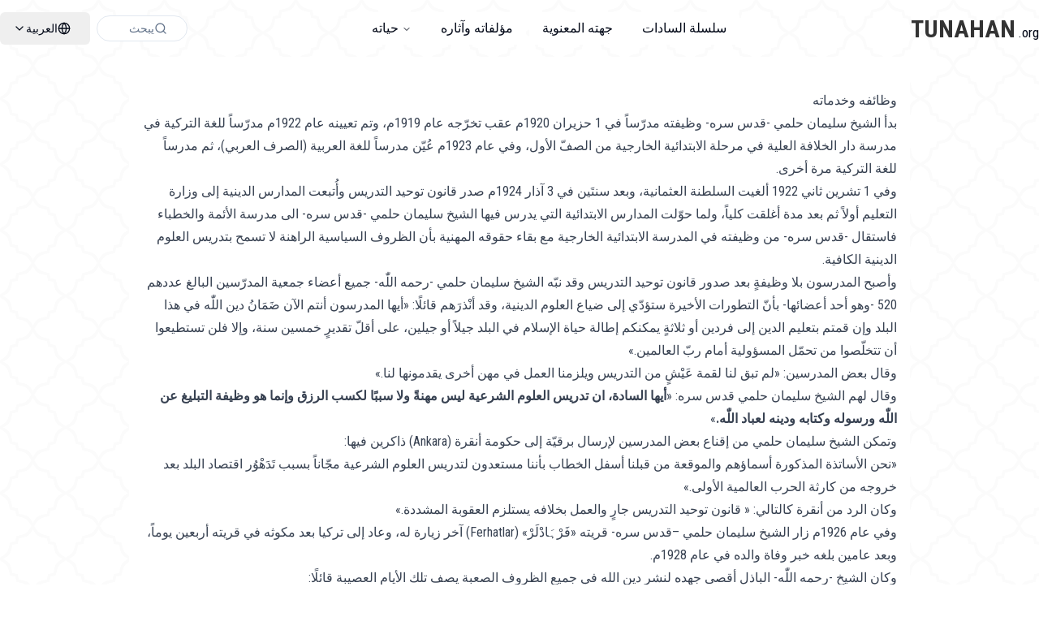

--- FILE ---
content_type: text/html
request_url: https://tunahan.org/ar/%D8%AD%D9%8A%D8%A7%D8%AA%D9%87/%D9%88%D8%B8%D8%A7%D8%A6%D9%81%D9%87-%D9%88%D8%AE%D8%AF%D9%85%D8%A7%D8%AA%D9%87/
body_size: 12080
content:
<!DOCTYPE html><html lang="ar" dir="rtl"><head><meta charSet="utf-8"/><meta name="viewport" content="width=device-width, initial-scale=1"/><link rel="preload" href="/_next/static/media/dc1a31dd116e0329-s.p.woff2" as="font" crossorigin="" type="font/woff2"/><link rel="stylesheet" href="/_next/static/css/ee835eeab14bb54d.css" data-precedence="next"/><link rel="stylesheet" href="/_next/static/css/9926716006cdc0cb.css" data-precedence="next"/><link rel="preload" as="script" fetchPriority="low" href="/_next/static/chunks/webpack-52ea28f1847f463c.js"/><script src="/_next/static/chunks/fd9d1056-24e3c6f2148ca4c1.js" async=""></script><script src="/_next/static/chunks/117-af6001416616286b.js" async=""></script><script src="/_next/static/chunks/main-app-6fca1515cee9a03c.js" async=""></script><script src="/_next/static/chunks/672-8b901fbcb0f8863e.js" async=""></script><script src="/_next/static/chunks/917-5c73cac3f2b39ff9.js" async=""></script><script src="/_next/static/chunks/258-a88d6bfe8b2c545a.js" async=""></script><script src="/_next/static/chunks/844-b600819335f9185e.js" async=""></script><script src="/_next/static/chunks/app/%5Blocale%5D/%5B...path%5D/layout-82ab63527a9ac2fd.js" async=""></script><script src="/_next/static/chunks/220-e8b991861fae237f.js" async=""></script><script src="/_next/static/chunks/app/%5Blocale%5D/layout-58a5a12d977a8ba5.js" async=""></script><link rel="preload" href="https://www.googletagmanager.com/gtm.js?id=GTM-KSWZHGS" as="script"/><title>وظائفه وخدماته - Abu&#x27;l-Fâruk Sulayman Hilmi TUNAHAN (Q.S.) (SILISTRAWI)</title><meta name="description" content="On Tunahan.org, you can have information about the thirty-third and last link of the Silsilah-al Sadat, Abu&#x27;l-Fâruk Sulayman Hilmi TUNAHAN Silistrawi (Q.S.) hazrat and the thirty-three Silsilah-al Sadat."/><link rel="alternate" hrefLang="az" href="/az/həyati/vəzifə-və-xidmətləri"/><link rel="alternate" hrefLang="de" href="/de/sein-leben-2/seine-aufgaben-und-dienste"/><link rel="alternate" hrefLang="en" href="/en/his-life/his-mission-and-service"/><link rel="alternate" hrefLang="es" href="/es/su-vida/su-mision-y-servicio"/><link rel="alternate" hrefLang="fa" href="/fa/زندگی-نامه/وظائف-و-خدمات-شان"/><link rel="alternate" hrefLang="fr" href="/fr/sa-vie/sa-mission-et-services"/><link rel="alternate" hrefLang="id" href="/id/biografi/masa-karier-dan-dakwah"/><link rel="alternate" hrefLang="ka" href="/ka/ცხოვრება-და-მოღვაწეობა/მოვალეობები-და-მომსახურე"/><link rel="alternate" hrefLang="kg" href="/kg/өмүр-баяны/сиңирген-эмгектери-жана-көрсөткөн-кы"/><link rel="alternate" hrefLang="kk" href="/kk/өмірбаяны/еңбек-жолы"/><link rel="alternate" hrefLang="ms" href="/ms/kehidupan/tanggungjawap-dan-jasa-baik"/><link rel="alternate" hrefLang="nl" href="/nl/zijn-leven/taken-en-diensten"/><link rel="alternate" hrefLang="ru" href="/ru/биография/просветительская-деятельность"/><link rel="alternate" hrefLang="sq" href="/sq/jeta/detyra-dhe-sherbimet"/><link rel="alternate" hrefLang="tj" href="/tj/Зиндагинома/вазифа-ва-хизматхояшон"/><link rel="alternate" hrefLang="tr" href="/tr/hayati/vazife-ve-hizmetleri"/><link rel="alternate" hrefLang="uk" href="/uk/родовід/просвітнецька-діяльність"/><link rel="alternate" hrefLang="uz" href="/uz/ҳаёти/фаолият-ва-хизматлари"/><link rel="alternate" hrefLang="zh" href="/zh/家庭出生/工作道路"/><meta property="og:title" content="وظائفه وخدماته - Abu&#x27;l-Fâruk Sulayman Hilmi TUNAHAN (Q.S.) (SILISTRAWI)"/><meta property="og:description" content="On Tunahan.org, you can have information about the thirty-third and last link of the Silsilah-al Sadat, Abu&#x27;l-Fâruk Sulayman Hilmi TUNAHAN Silistrawi (Q.S.) hazrat and the thirty-three Silsilah-al Sadat."/><meta property="og:url" content="https://tunahan.org//ar/حياته/وظائفه-وخدماته/"/><meta property="og:site_name" content="Tunahan.org"/><meta property="og:locale" content="ar"/><meta property="og:image" content="https://tunahan.org/opengraph.jpg"/><meta property="og:image:width" content="331"/><meta property="og:image:height" content="500"/><meta name="twitter:card" content="summary_large_image"/><meta name="twitter:title" content="وظائفه وخدماته - Abu&#x27;l-Fâruk Sulayman Hilmi TUNAHAN (Q.S.) (SILISTRAWI)"/><meta name="twitter:description" content="On Tunahan.org, you can have information about the thirty-third and last link of the Silsilah-al Sadat, Abu&#x27;l-Fâruk Sulayman Hilmi TUNAHAN Silistrawi (Q.S.) hazrat and the thirty-three Silsilah-al Sadat."/><meta name="twitter:image" content="https://tunahan.org/opengraph.jpg"/><meta name="twitter:image:width" content="331"/><meta name="twitter:image:height" content="500"/><link rel="icon" href="/icon.png?5ee474738502cb82" type="image/png" sizes="64x64"/><link rel="apple-touch-icon" href="/apple-icon.png?5ee474738502cb82" type="image/png" sizes="64x64"/><meta name="next-size-adjust"/><script src="/_next/static/chunks/polyfills-42372ed130431b0a.js" noModule=""></script></head><body class="__className_7d980e z-10"><nav class="z-20 mx-auto hidden h-[70px] max-w-[1490px] items-center font-[400] lg:flex"><a class="z-10" href="/ar/"><span class="text-[17px]"><strong class="mr-[3px] text-[30px] font-[700] text-[#333]">TUNAHAN</strong>.org</span></a><span class="flex-grow"></span><nav aria-label="Main" data-orientation="horizontal" dir="ltr" class="relative z-10 flex max-w-max flex-1 items-center justify-center"><div style="position:relative"><ul data-orientation="horizontal" class="group flex flex-1 list-none items-center justify-center space-x-1" dir="ltr"><li><button id="radix-:Rr7qjsq:-trigger-radix-:Rmr7qjsq:" data-state="closed" aria-expanded="false" aria-controls="radix-:Rr7qjsq:-content-radix-:Rmr7qjsq:" class="group inline-flex h-10 w-max items-center justify-center rounded-md bg-background px-4 py-2 font-medium transition-colors hover:bg-accent hover:text-accent-foreground focus:bg-accent focus:text-accent-foreground focus:outline-none disabled:pointer-events-none disabled:opacity-50 data-[active]:bg-accent/50 data-[state=open]:bg-accent/50 group" data-radix-collection-item="">حياته<!-- --> <svg xmlns="http://www.w3.org/2000/svg" width="24" height="24" viewBox="0 0 24 24" fill="none" stroke="currentColor" stroke-width="2" stroke-linecap="round" stroke-linejoin="round" class="lucide lucide-chevron-down relative top-[1px] ml-1 h-3 w-3 transition duration-200 group-data-[state=open]:rotate-180" aria-hidden="true"><path d="m6 9 6 6 6-6"></path></svg></button></li><li><a class="group inline-flex h-10 w-max items-center justify-center rounded-md bg-background px-4 py-2 font-medium transition-colors hover:bg-accent hover:text-accent-foreground focus:bg-accent focus:text-accent-foreground focus:outline-none disabled:pointer-events-none disabled:opacity-50 data-[active]:bg-accent/50 data-[state=open]:bg-accent/50" href="/ar/حياته/مؤلفاته-وآثاره/" data-radix-collection-item="">مؤلفاته وآثاره</a></li><li><a class="group inline-flex h-10 w-max items-center justify-center rounded-md bg-background px-4 py-2 font-medium transition-colors hover:bg-accent hover:text-accent-foreground focus:bg-accent focus:text-accent-foreground focus:outline-none disabled:pointer-events-none disabled:opacity-50 data-[active]:bg-accent/50 data-[state=open]:bg-accent/50" href="/ar/جهته-المعنوية/" data-radix-collection-item="">جهته المعنوية</a></li><li><a class="group inline-flex h-10 w-max items-center justify-center rounded-md bg-background px-4 py-2 font-medium transition-colors hover:bg-accent hover:text-accent-foreground focus:bg-accent focus:text-accent-foreground focus:outline-none disabled:pointer-events-none disabled:opacity-50 data-[active]:bg-accent/50 data-[state=open]:bg-accent/50" href="/ar/سلسلة السادات/" data-radix-collection-item="">سلسلة السادات</a></li></ul></div><div class="absolute left-0 top-full flex justify-center"></div></nav><span class="flex-grow"></span><button class="inline-flex items-center whitespace-nowrap rounded-md ring-offset-background transition-colors focus-visible:outline-none focus-visible:ring-2 focus-visible:ring-ring focus-visible:ring-offset-2 disabled:pointer-events-none disabled:opacity-50 border border-input hover:bg-accent hover:text-accent-foreground px-4 py-2 relative h-8 justify-start bg-background text-sm font-normal text-muted-foreground shadow-none sm:w-full lg:w-28 lg:rounded-full"><svg xmlns="http://www.w3.org/2000/svg" width="24" height="24" viewBox="0 0 24 24" fill="none" stroke="currentColor" stroke-width="2" stroke-linecap="round" stroke-linejoin="round" class="lucide lucide-search mr-2 h-4 w-4"><circle cx="11" cy="11" r="8"></circle><path d="m21 21-4.3-4.3"></path></svg><span class="inline-flex">يبحث</span></button><span class="mr-2"></span><button class="inline-flex items-center justify-center whitespace-nowrap rounded-md text-sm font-medium ring-offset-background transition-colors focus-visible:outline-none focus-visible:ring-2 focus-visible:ring-ring focus-visible:ring-offset-2 disabled:pointer-events-none disabled:opacity-50 hover:bg-accent hover:text-accent-foreground h-10 px-4 py-2" type="button" id="radix-:R1r7qjsq:" aria-haspopup="menu" aria-expanded="false" data-state="closed"><svg xmlns="http://www.w3.org/2000/svg" width="16" height="16" viewBox="0 0 24 24" fill="none" stroke="currentColor" stroke-width="2" stroke-linecap="round" stroke-linejoin="round" class="lucide lucide-globe mr-2"><circle cx="12" cy="12" r="10"></circle><path d="M12 2a14.5 14.5 0 0 0 0 20 14.5 14.5 0 0 0 0-20"></path><path d="M2 12h20"></path></svg>العربية<svg xmlns="http://www.w3.org/2000/svg" width="16" height="16" viewBox="0 0 24 24" fill="none" stroke="currentColor" stroke-width="2" stroke-linecap="round" stroke-linejoin="round" class="lucide lucide-chevron-down "><path d="m6 9 6 6 6-6"></path></svg></button></nav><nav class="fixed left-0 right-0 z-20 mx-3 flex h-[70px] max-w-[1490px] items-center bg-white font-[400] lg:hidden"><a class="z-10" href="/ar/"><span class="text-[17px]"><strong class="mr-[3px] text-[30px] font-[700] text-[#333]">TUNAHAN</strong>.org</span></a><span class="flex-grow"></span><button class="inline-flex items-center justify-center whitespace-nowrap rounded-md text-sm font-medium ring-offset-background transition-colors focus-visible:outline-none focus-visible:ring-2 focus-visible:ring-ring focus-visible:ring-offset-2 disabled:pointer-events-none disabled:opacity-50 border border-input bg-background hover:bg-accent hover:text-accent-foreground h-10 w-10 p-2" type="button" aria-haspopup="dialog" aria-expanded="false" aria-controls="radix-:Rt7qjsq:" data-state="closed"><svg xmlns="http://www.w3.org/2000/svg" width="24" height="24" viewBox="0 0 24 24" fill="none" stroke="currentColor" stroke-width="2" stroke-linecap="round" stroke-linejoin="round" class="lucide lucide-menu h-6 w-6"><line x1="4" x2="20" y1="12" y2="12"></line><line x1="4" x2="20" y1="6" y2="6"></line><line x1="4" x2="20" y1="18" y2="18"></line></svg></button></nav><main class="sm:pt-18 z-0 mx-auto max-w-[962px] bg-white bg-opacity-90 px-4 pb-8 pt-20 lg:pt-10"><div class="prose max-w-full"><h1>وظائفه وخدماته</h1>
<p>بدأ الشيخ سليمان حلمي -قدس سره- وظيفته مدرّساً في 1 حزيران 1920م عقب تخرّجه عام 1919م، وتم تعيينه عام 1922م مدرّساً للغة التركية في مدرسة دار الخلافة العلية في مرحلة الابتدائية الخارجية من الصفّ الأول، وفي عام 1923م عُيّن مدرساً للغة العربية (الصرف العربي)، ثم مدرساً للغة التركية مرة أخرى.</p>
<p>وفي 1 تشرين ثاني 1922 ألغيت السلطنة العثمانية، وبعد سنتَين في 3 آذار 1924م صدر قانون توحيد التدريس وأُتبعت المدارس الدينية إلى وزارة التعليم أولاً ثم بعد مدة أغلقت كلياً، ولما حوّلت المدارس الابتدائية التي يدرس فيها الشيخ سليمان حلمي -قدس سره- الى مدرسة الأئمة والخطباء فاستقال -قدس سره- من وظيفته في المدرسة الابتدائية الخارجية مع بقاء حقوقه المهنية بأن الظروف السياسية الراهنة لا تسمح بتدريس العلوم الدينية الكافية.</p>
<p>وأصبح المدرسون بلا وظيفةٍ بعد صدور قانون توحيد التدريس وقد نبّه الشيخ سليمان حلمي -رحمه اللّٰه- جميع أعضاء جمعية المدرّسين البالغ عددهم 520 -وهو أحد أعضائها- بأنّ التطورات الأخيرة ستؤدّي إلى ضياع العلوم الدينية، وقد أنْذرَهم قائلًا: «أيها المدرسون أنتم الآن ضَمَانُ دين اللّٰه في هذا البلد وإن قمتم بتعليم الدين إلى فردين أو ثلاثةٍ يمكنكم إطالة حياة الإسلام في البلد جيلاً أو جيلين، على أقلّ تقديرٍ خمسين سنة، وإلا فلن تستطيعوا أن تتخلّصوا من تحمّل المسؤولية أمام ربّ العالمين.»<br/>
<!-- -->وقال بعض المدرسين: «لم تبق لنا لقمة عَيْشٍ من التدريس ويلزمنا العمل في مهن أخرى يقدمونها لنا.»</p>
<p>وقال لهم الشيخ سليمان حلمي قدس سره: «<strong>أيها السادة، ان تدريس العلوم الشرعية ليس مهنةً ولا سببًا لكسب الرزق وإنما هو وظيفة التبليغ عن اللّٰه ورسوله وكتابه ودينه لعباد اللّٰه.</strong>»</p>
<p>وتمكن الشيخ سليمان حلمي من إقناع بعض المدرسين لإرسال برقيّة إلى حكومة أنقرة (Ankara) ذاكرين فيها:</p>
<p>«نحن الأساتذة المذكورة أسماؤهم والموقعة من قبلنا أسفل الخطاب بأننا مستعدون لتدريس العلوم الشرعية مجّاناً بسبب تَدَهْوُر اقتصاد البلد بعد خروجه من كارثة الحرب العالمية الأولى.»<br/>
<!-- -->وكان الرد من أنقرة كالتالي: « قانون توحيد التدريس جارٍ والعمل بخلافه يستلزم العقوبة المشددة.»</p>
<p>وفي عام 1926م زار الشيخ سليمان حلمي –قدس سره- قريته «فَرْہَادْلَرْ» (Ferhatlar) آخر زيارة له، وعاد إلى تركيا بعد مكوثه في قريته أربعين يوماً، وبعد عامين بلغه خبر وفاة والده في عام 1928م.<br/>
<!-- -->وكان الشيخ -رحمه اللّٰه- الباذل أقصى جهده لنشر دين الله في جميع الظروف الصعبة يصف تلك الأيام العصيبة قائلًا:</p>
<p>«قد مضى علينا عهدٌ قدّمتُ فيها لفرد واحد ما يعادل راتب نائبٍ برلمانيٍّ لأعلّمه العلوم الدينية، فلم أجد أحداً، ومن وجدتُهم أخذوا النقود وهربوا من تَلَقِّي العلم، لأنهم كانوا يخافون من السلطة، وكنت أخاف ضَياع العلوم الدينية من الدنيا، ولكن اللّٰه تبارك وتعالى يسّر لنا أسباباً وتمكّنّا من تدريس العلوم الدينية. بدأنا التدريس للمسنّين ثم أقبل الشباب وما زال التدريس مستمرًّا، هذا كله من فضل اللّٰه علينا.»</p>
<p>في سنة 1930م غادر الشيخ سليمان حلمى -قدس سره- اسطنبول وقام باستئجار مزرعة في قرية «قَبَاقْجَه» (Kabakça) التابعة لمدينة «جَاتَالْجَه» (Çatalca) ليُدرّس الطلاب في المزرعة تحت مظلة العمل وكان في تلك الأيام تحت المراقبة المستمرّة من قبل الشرطة، وأخذ وكالة شركة غاز نفطية مع شريكٍ له للتوزيع في الجزء الأوروبي من «تِرَاكْيَا» (Trakya)، واختار بعضاً من عُمّاله في المزرعة وأخذ يدرسهم القرآن والعلوم الدينية، وبعدما كشفت الشرطة العسكرية ذلك انتقل الشيخ وطلابه من القرية إلى تَلِّ «قُوشْ قَايَاسِي» (Kuşkayası)، وبعد ذلك استمرّ بالتدريس في ناحيةٍ منعزلةٍ فى الغابة بعيدة عن مدينة «سِيلِيوْرِي» (Silivri)، قد استأجر قطعة أرض هناك لتفحيم الحطب فيها.<br/>
<!-- -->وبعد ما عرفت السلطاة استمراره في إعطاء العلوم الشرعية، انتقل من هناك إلى جنوب تركيا، وقام بتدريس الطلاب في مصايفَ مرتفعةٍ على جبال «طُورُوسْ» (Toroslar)، متظاهرًا بأنه يعمل لبَّانا.<br/>
<!-- -->ومن الأساليب التي لجأ إليها أيضًا تعليم طلابه في القطار بحجة التنقل.</p>
<p>وقام بتدريس بنتَيْه وأجازهما عندما لم يجد أحداً يدرسه.</p>
<p>ومن ناحية أخرى استمرّ الشيخ سليمان حلمي -رحمه اللّٰه- على تقديم الوعظ والإرشاد في بعض المساجد الصغيرة نسبياً في اسطنبول مثل مسجد «طُوغَانْجِيلَرْ» (Doğancılar) ومسجد «عزيز محمود هدائي» ومسجد «يَاغْقَابَانِي» (Yağkapanı) ومسجد «صُوفْتَه خَطِيبْ» (Softahatîb) ومسجد «أُوجْ مِحْرَابْلِي» (Üçmihrablı) والمسجد الكبير</p>
<p>بــ «قاسم باشا» (Kasımpaşa) ومسجد «بِيَالَه بَاشَا» (Piyalepaşa) ومسجد «آغا» (Ağa Camii) ومسجد «آرْبَه جِيلَرْ» (Arpacılar) ومسجد «آصْمَالِي» (Asmalı mescid) ومسجد «قِيسِيقْلِي» (Kısıklı)، وكذلك قام بالوعظ والإرشاد في المساجد الكبيرة المسماة بمساجد السلاطين العثمانية مثل مسجد «لَالَه لِي» (Laleli) ومسجد «شَہْزَادَه بَاشِي» (Şehzadebaşı) ومسجد «سلطان محمد الفاتح» ومسجد «السليمانية» ومسجد «السلطان أحمد» ومسجد «السلطان بايزيد» ومسجد «يَنِي جامع» (Yeni Cami)، وكان نشاطه الدعوي هذا مستمرًّا إلى جانب وظيفته الأصلية التي هي تعليم العلوم الشرعية للطلاب في غرف بعض المساجد وفي المنازل والبيوت وفي أقبية العمارات، وكان بين طلابه شبانٌ ومُسِنُّون ومن مختلف الأعمار والمِهن.<br/>
<!-- -->وقد نال الشيخ سليمان حلمي -رحمه اللّٰه- حسن قبول الجماهير واهتمامهم نتيجةً لآثار وعظه وتمسكه بعقائد أهل السنة والجماعة، فبدأ يزيد جهوده التعليمية بدعمٍ من بعض الأغنياء الذين أحبوه، مستفيداً من بعض الفُرَص والإمكانيات التي ظهرت بعد عام 1950م.<br/>
<!-- -->وفي ذلك الإطار قام بفتح أول مدرسة قرآنية داخلية يسكن فيها حوالي 25 طالباً في الدور الأرضي من بيت أحد رجال الأعمال في «جَامْلِيجَا» (Çamlıca) بـ «أُسْكُدَارْ» (Üsküdar)، وقد بدأ بتشكيل حلقات الدروس في بعض غرف منزله أولا، ثم في بعض البيوت التي استأجرها في «جَامْلِيجَا» (Çamlıca) وفي عمارةٍ بجانب مسجد «الشيخ عزيز محمود هُدَائِي» في سنواته التالية، كما قام في تلك السنوات بتدريس العلوم لأئمة المساجد والمؤذنين في بعض مساجد الجزء الأوروبي مثل «شَہْزَادَه بَاشِي» (Şehzadebaşı) ومسجد «طَاشْتَكْنَه لَرْ» (Taştekneler) الكائن في حي «الوفاء» (Vefa) المعروف أيضًا بمسجد «منلا خسرو.»</p>
<p>وكان الشيخ سليمان حلمي -رحمه اللّٰه- يُكمِلُ تدريسَ العلوم الشرعية في فترةٍ قصيرةٍ ويجيز طلابه بها باعتبار الظروف الراهنة حينها، وكان تعليم هذه العلوم يستغرق سنين طويلة من قبلُ في المدارس العثمانية، وكان يرُدُّ على انتقاد قيامه بتربية الطلاب وتعليمهم في فترة قصيرة قائلًا:</p>
<p>«أيها السادة، هل تستطيع الأمة أن تنتظر تعليم هذه العلوم في خمس أو عشر سنوات، وأولاد الأمة المحمدية يندفعون إلى نار جهنم مثل السيول، نحن نقدم لطلابنا مفتاحَ العلوم وهم سيفتحون أبواب الكتب والمكتبات بهذا المفتاح.»<br/>
<!-- -->وكان الشيخ سليمان حلمي -رحمه اللّٰه- يبتدئ تدريس طلابه بتعليم القرآن الكريم وتعليم الأمور الفقهية الضرورية أولاً، وبعد ذلك كان يدرّسهم كتاب الأمثلة والبناء والمقصود في علم الصرف، وكتاب العوامل والإظهار والكافية والفوائد الضيائية في النحو، وقصيدة الأمالي ومتن العقائد لعمر النسفي في العقائد، وكتاب نور الإيضاح والقدوري في الفقه الحنفي، ومختصر المنار في أصول الفقه، وكتاب إيساغوجي في المنطق، ورسالة العلاقة وكتاب تلخيص المفتاح ومختصر المعاني في علم البيان والبديع.<br/>
<!-- -->ولطلاب التكامل الذي يتمّ فيه تدريس الدروس العالية كان يدرّس كتابَ شرح العقائد للتفتازاني في علم الكلام، ودرر الحكّام لمنلا خسرو في الفقه، ومرآة الأصول لمنلا خسرو أيضاً، ومجامع الحقائق للخادمي في أصول الفقه، ورسالة الشمسية لعليّ القزويني في المنطق، وعلى حسب الوقت والإمكانيات كان يدرسهم رسالة من كل علم: في علم الفرائض، وعلم التفسير وأصوله وعلم الحديث وأصوله، ويجيزهم في ذلك، وكان يقدم لهم بعض المعلومات عن الطب وعلم النجوم ويخبرهم عن التطورات الحديثة جنبًا إلى جنبٍ مع العلوم الدينية.</p>
<p>وكان يوسّع دوائر حلقات التدريس بإرسال طلابه الذين تربّوا على يده إلى أماكن مختلفة ليقوموا بالتدريس، وكان يرسل البعض الآخر للوعظ والإرشاد إلى بعض المدن والقرى في «الأناضول» (Anadolu)، وفي الجزء الأوروبي من «تراكيا» (Trakya) لاسيما في شهر رمضان.</p>
<p>ومن ناحيةٍ أخرى كان يرسل طلابه للامتحانات الرسمية، ووفَّر لمعظمهم الوظائف بأن يكون إمّا مفتياً أو واعظاً أو إماماً أو مدرّساً في مدارس قرآنية، ولم يكتف الشيخ سليمان حلمي -رحمه اللّٰه- بتربية طلابه علمياً ومعنويًا فحسب، بل اعتنى بهم في كل أمورهم مثل المأكل والمشرب والملبس والمسكن ومشاكلهم الصحية.</p>
<p>وقد تعرَّض الشيخ سليمان حلمي -رحمه اللّٰه- خلال مسيرته الدعويّة لمراقبات أمنية واستُدْعى إلى مركز الشرطة مراراً، وفى مرّاتٍ تعرّض للتعذيب من قِبل مديرية أمن اسطنبول في المعتقلات التي يطلق عليها بـــ «تابوتلُقْ» (Tabutluk) (حجرة ضيقة في السجون لا تسع إلا شخصاً واحداً قائماً لا يستطيع التحرّك).</p>
<p>في عام 1956م استُدْٗٗعي إلى الأمن إثر قوله في إحدى دروس وعظه: «لم نستطع تقديم المساعدة لإخوتنا الجزائريين ولكن على الأقل يجب علينا أن نساعدهم بدعائنا لهم.»<br/>
<!-- -->وفي عام 1957م قام شخص من مدينة طاوشانلي (Tavşanlı) التابعة لمحافظة «كُوتَاهْيَا» (Kütahya) مع أتباعه في المسجد الكبير في «بورصه» (Bursa) بمظاهرةٍ يدّعي أنه مهديٌّ، فقامت السلطات بربط هذا الموضوع بالشيخ سليمان حلمي -رحمه اللّٰه-، وبعد استدعائه إلى مديرية أمن كوتاهيا (Kütahya) وضعوه في السجن، وكان عمره 69 سنة، وبعد مكوثه في السجن لمدة 59 يومًا مَثُلَ أمام المحكمة فَبَدا لهم أنّ الأمر كان تآمراً والشهود كانوا شهودَ زورٍ، فتمّ الإفراج عنه بكفالةٍ في 29 آب 1957م وحُكِم بالبراءة في 8 تشرين ثاني 1957م.</p>
<p>وقد ضحَّى الشيخ سليمان حلمي -رحمه اللّٰه- بحياته في تعليم الطلاب ووعظ الناس وإرشادهم، وخلال نشاطه الدعوي تعرّض لافتراءات كثيرة ولإساءات ومضايقات من السلطة والجهات الرسمية.</p></div></main><script src="/_next/static/chunks/webpack-52ea28f1847f463c.js" async=""></script><script>(self.__next_f=self.__next_f||[]).push([0]);self.__next_f.push([2,null])</script><script>self.__next_f.push([1,"1:HL[\"/_next/static/css/ee835eeab14bb54d.css\",\"style\"]\n2:HL[\"/_next/static/media/dc1a31dd116e0329-s.p.woff2\",\"font\",{\"crossOrigin\":\"\",\"type\":\"font/woff2\"}]\n3:HL[\"/_next/static/css/9926716006cdc0cb.css\",\"style\"]\n"])</script><script>self.__next_f.push([1,"4:I[2846,[],\"\"]\n7:I[2972,[\"672\",\"static/chunks/672-8b901fbcb0f8863e.js\",\"917\",\"static/chunks/917-5c73cac3f2b39ff9.js\",\"258\",\"static/chunks/258-a88d6bfe8b2c545a.js\",\"844\",\"static/chunks/844-b600819335f9185e.js\",\"311\",\"static/chunks/app/%5Blocale%5D/%5B...path%5D/layout-82ab63527a9ac2fd.js\"],\"\"]\n8:I[784,[\"672\",\"static/chunks/672-8b901fbcb0f8863e.js\",\"917\",\"static/chunks/917-5c73cac3f2b39ff9.js\",\"258\",\"static/chunks/258-a88d6bfe8b2c545a.js\",\"844\",\"static/chunks/844-b600819335f9185e.js\",\"311\",\"static/chunks/app/%5Blocale%5D/%5B...path%5D/layout-82ab63527a9ac2fd.js\"],\"Nav\"]\n9:I[9068,[\"672\",\"static/chunks/672-8b901fbcb0f8863e.js\",\"917\",\"static/chunks/917-5c73cac3f2b39ff9.js\",\"258\",\"static/chunks/258-a88d6bfe8b2c545a.js\",\"844\",\"static/chunks/844-b600819335f9185e.js\",\"311\",\"static/chunks/app/%5Blocale%5D/%5B...path%5D/layout-82ab63527a9ac2fd.js\"],\"Search\"]\na:I[570,[\"672\",\"static/chunks/672-8b901fbcb0f8863e.js\",\"917\",\"static/chunks/917-5c73cac3f2b39ff9.js\",\"258\",\"static/chunks/258-a88d6bfe8b2c545a.js\",\"844\",\"static/chunks/844-b600819335f9185e.js\",\"311\",\"static/chunks/app/%5Blocale%5D/%5B...path%5D/layout-82ab63527a9ac2fd.js\"],\"LanguageMenu\"]\nb:I[691,[\"672\",\"static/chunks/672-8b901fbcb0f8863e.js\",\"917\",\"static/chunks/917-5c73cac3f2b39ff9.js\",\"258\",\"static/chunks/258-a88d6bfe8b2c545a.js\",\"844\",\"static/chunks/844-b600819335f9185e.js\",\"311\",\"static/chunks/app/%5Blocale%5D/%5B...path%5D/layout-82ab63527a9ac2fd.js\"],\"MobileNav\"]\n19:I[4707,[],\"\"]\n1c:I[6423,[],\"\"]\n1f:I[1060,[],\"\"]\nf:{\"title\":\"حياته\",\"href\":\"/ar/حياته\"}\n10:{\"title\":\"حياته العلمية والتدريسية\",\"href\":\"/ar/حياته/حياته-العلمية-والتدريسية\"}\n11:{\"title\":\"وظائفه وخدماته\",\"href\":\"/ar/حياته/وظائفه-وخدماته\"}\n12:{\"title\":\"وفاته\",\"href\":\"/ar/حياته/وفاته\"}\n13:{\"title\":\"التسلسل الزمني\",\"href\":\"/ar/حياته/التسلسل-الزمني\"}\n14:{\"title\":\"تصوير\",\"href\":\"/ar/تصوير\"}\ne:[\"$f\",\"$10\",\"$11\",\"$12\",\"$13\",\"$14\"]\nd:{\"title\":\"حياته\",\"children\":\"$"])</script><script>self.__next_f.push([1,"e\"}\n15:{\"title\":\"مؤلفاته وآثاره\",\"href\":\"/ar/حياته/مؤلفاته-وآثاره\"}\n16:{\"title\":\"جهته المعنوية\",\"href\":\"/ar/جهته-المعنوية\"}\n17:{\"title\":\"سلسلة السادات\",\"href\":\"/ar/سلسلة السادات\"}\nc:[\"$d\",\"$15\",\"$16\",\"$17\"]\n18:{\"az\":\"/az/həyati/vəzifə-və-xidmətləri\",\"de\":\"/de/sein-leben-2/seine-aufgaben-und-dienste\",\"en\":\"/en/his-life/his-mission-and-service\",\"es\":\"/es/su-vida/su-mision-y-servicio\",\"fa\":\"/fa/زندگی-نامه/وظائف-و-خدمات-شان\",\"fr\":\"/fr/sa-vie/sa-mission-et-services\",\"id\":\"/id/biografi/masa-karier-dan-dakwah\",\"ka\":\"/ka/ცხოვრება-და-მოღვაწეობა/მოვალეობები-და-მომსახურე\",\"kg\":\"/kg/өмүр-баяны/сиңирген-эмгектери-жана-көрсөткөн-кы\",\"kk\":\"/kk/өмірбаяны/еңбек-жолы\",\"ms\":\"/ms/kehidupan/tanggungjawap-dan-jasa-baik\",\"nl\":\"/nl/zijn-leven/taken-en-diensten\",\"ru\":\"/ru/биография/просветительская-деятельность\",\"sq\":\"/sq/jeta/detyra-dhe-sherbimet\",\"tj\":\"/tj/Зиндагинома/вазифа-ва-хизматхояшон\",\"tr\":\"/tr/hayati/vazife-ve-hizmetleri\",\"uk\":\"/uk/родовід/просвітнецька-діяльність\",\"uz\":\"/uz/ҳаёти/фаолият-ва-хизматлари\",\"zh\":\"/zh/家庭出生/工作道路\"}\n1a:[\"locale\",\"ar\",\"d\"]\n1b:[\"path\",\"%D8%AD%D9%8A%D8%A7%D8%AA%D9%87/%D9%88%D8%B8%D8%A7%D8%A6%D9%81%D9%87-%D9%88%D8%AE%D8%AF%D9%85%D8%A7%D8%AA%D9%87\",\"c\"]\n20:[]\n"])</script><script>self.__next_f.push([1,"0:[\"$\",\"$L4\",null,{\"buildId\":\"BffH-eeSLR18O-R6ToBpj\",\"assetPrefix\":\"\",\"urlParts\":[\"\",\"ar\",\"%D8%AD%D9%8A%D8%A7%D8%AA%D9%87\",\"%D9%88%D8%B8%D8%A7%D8%A6%D9%81%D9%87-%D9%88%D8%AE%D8%AF%D9%85%D8%A7%D8%AA%D9%87\",\"\"],\"initialTree\":[\"\",{\"children\":[[\"locale\",\"ar\",\"d\"],{\"children\":[[\"path\",\"%D8%AD%D9%8A%D8%A7%D8%AA%D9%87/%D9%88%D8%B8%D8%A7%D8%A6%D9%81%D9%87-%D9%88%D8%AE%D8%AF%D9%85%D8%A7%D8%AA%D9%87\",\"c\"],{\"children\":[\"__PAGE__?{\\\"locale\\\":\\\"ar\\\",\\\"path\\\":[\\\"حياته\\\",\\\"وظائفه-وخدماته\\\"]}\",{}]}]}]},\"$undefined\",\"$undefined\",true],\"initialSeedData\":[\"\",{\"children\":[[\"locale\",\"ar\",\"d\"],{\"children\":[[\"path\",\"%D8%AD%D9%8A%D8%A7%D8%AA%D9%87/%D9%88%D8%B8%D8%A7%D8%A6%D9%81%D9%87-%D9%88%D8%AE%D8%AF%D9%85%D8%A7%D8%AA%D9%87\",\"c\"],{\"children\":[\"__PAGE__\",{},[[\"$L5\",\"$L6\",null],null],null]},[[null,[[\"$\",\"nav\",null,{\"className\":\"z-20 mx-auto hidden h-[70px] max-w-[1490px] items-center font-[400] lg:flex\",\"children\":[[\"$\",\"$L7\",null,{\"href\":\"/ar\",\"className\":\"z-10\",\"children\":[\"$\",\"span\",null,{\"className\":\"text-[17px]\",\"children\":[[\"$\",\"strong\",null,{\"className\":\"mr-[3px] text-[30px] font-[700] text-[#333]\",\"children\":\"TUNAHAN\"}],\".org\"]}]}],[\"$\",\"span\",null,{\"className\":\"flex-grow\"}],[\"$\",\"$L8\",null,{\"items\":[{\"title\":\"حياته\",\"children\":[{\"title\":\"حياته\",\"href\":\"/ar/حياته\"},{\"title\":\"حياته العلمية والتدريسية\",\"href\":\"/ar/حياته/حياته-العلمية-والتدريسية\"},{\"title\":\"وظائفه وخدماته\",\"href\":\"/ar/حياته/وظائفه-وخدماته\"},{\"title\":\"وفاته\",\"href\":\"/ar/حياته/وفاته\"},{\"title\":\"التسلسل الزمني\",\"href\":\"/ar/حياته/التسلسل-الزمني\"},{\"title\":\"تصوير\",\"href\":\"/ar/تصوير\"}]},{\"title\":\"مؤلفاته وآثاره\",\"href\":\"/ar/حياته/مؤلفاته-وآثاره\"},{\"title\":\"جهته المعنوية\",\"href\":\"/ar/جهته-المعنوية\"},{\"title\":\"سلسلة السادات\",\"href\":\"/ar/سلسلة السادات\"}]}],[\"$\",\"span\",null,{\"className\":\"flex-grow\"}],[\"$\",\"$L9\",null,{}],[\"$\",\"span\",null,{\"className\":\"mr-2\"}],[\"$\",\"$La\",null,{\"activeLang\":\"ar\",\"alternativePaths\":{\"az\":\"/az/həyati/vəzifə-və-xidmətləri\",\"de\":\"/de/sein-leben-2/seine-aufgaben-und-dienste\",\"en\":\"/en/his-life/his-mission-and-service\",\"es\":\"/es/su-vida/su-mision-y-servicio\",\"fa\":\"/fa/زندگی-نامه/وظائف-و-خدمات-شان\",\"fr\":\"/fr/sa-vie/sa-mission-et-services\",\"id\":\"/id/biografi/masa-karier-dan-dakwah\",\"ka\":\"/ka/ცხოვრება-და-მოღვაწეობა/მოვალეობები-და-მომსახურე\",\"kg\":\"/kg/өмүр-баяны/сиңирген-эмгектери-жана-көрсөткөн-кы\",\"kk\":\"/kk/өмірбаяны/еңбек-жолы\",\"ms\":\"/ms/kehidupan/tanggungjawap-dan-jasa-baik\",\"nl\":\"/nl/zijn-leven/taken-en-diensten\",\"ru\":\"/ru/биография/просветительская-деятельность\",\"sq\":\"/sq/jeta/detyra-dhe-sherbimet\",\"tj\":\"/tj/Зиндагинома/вазифа-ва-хизматхояшон\",\"tr\":\"/tr/hayati/vazife-ve-hizmetleri\",\"uk\":\"/uk/родовід/просвітнецька-діяльність\",\"uz\":\"/uz/ҳаёти/фаолият-ва-хизматлари\",\"zh\":\"/zh/家庭出生/工作道路\"}}]]}],[\"$\",\"nav\",null,{\"className\":\"fixed left-0 right-0 z-20 mx-3 flex h-[70px] max-w-[1490px] items-center bg-white font-[400] lg:hidden\",\"children\":[[\"$\",\"$L7\",null,{\"href\":\"/ar\",\"className\":\"z-10\",\"children\":[\"$\",\"span\",null,{\"className\":\"text-[17px]\",\"children\":[[\"$\",\"strong\",null,{\"className\":\"mr-[3px] text-[30px] font-[700] text-[#333]\",\"children\":\"TUNAHAN\"}],\".org\"]}]}],[\"$\",\"span\",null,{\"className\":\"flex-grow\"}],[\"$\",\"$Lb\",null,{\"links\":\"$c\",\"locale\":\"ar\",\"alternativePaths\":\"$18\"}]]}],[\"$\",\"main\",null,{\"className\":\"sm:pt-18 z-0 mx-auto max-w-[962px] bg-white bg-opacity-90 px-4 pb-8 pt-20 lg:pt-10\",\"children\":[\"$\",\"div\",null,{\"className\":\"prose max-w-full\",\"children\":[\"$\",\"$L19\",null,{\"parallelRouterKey\":\"children\",\"segmentPath\":[\"children\",\"$1a\",\"children\",\"$1b\",\"children\"],\"error\":\"$undefined\",\"errorStyles\":\"$undefined\",\"errorScripts\":\"$undefined\",\"template\":[\"$\",\"$L1c\",null,{}],\"templateStyles\":\"$undefined\",\"templateScripts\":\"$undefined\",\"notFound\":\"$undefined\",\"notFoundStyles\":\"$undefined\"}]}]}]]],null],null]},[[[[\"$\",\"link\",\"0\",{\"rel\":\"stylesheet\",\"href\":\"/_next/static/css/9926716006cdc0cb.css\",\"precedence\":\"next\",\"crossOrigin\":\"$undefined\"}]],\"$L1d\"],null],null]},[[[[\"$\",\"link\",\"0\",{\"rel\":\"stylesheet\",\"href\":\"/_next/static/css/ee835eeab14bb54d.css\",\"precedence\":\"next\",\"crossOrigin\":\"$undefined\"}]],[\"$\",\"$L19\",null,{\"parallelRouterKey\":\"children\",\"segmentPath\":[\"children\"],\"error\":\"$undefined\",\"errorStyles\":\"$undefined\",\"errorScripts\":\"$undefined\",\"template\":[\"$\",\"$L1c\",null,{}],\"templateStyles\":\"$undefined\",\"templateScripts\":\"$undefined\",\"notFound\":[[\"$\",\"title\",null,{\"children\":\"404: This page could not be found.\"}],[\"$\",\"div\",null,{\"style\":{\"fontFamily\":\"system-ui,\\\"Segoe UI\\\",Roboto,Helvetica,Arial,sans-serif,\\\"Apple Color Emoji\\\",\\\"Segoe UI Emoji\\\"\",\"height\":\"100vh\",\"textAlign\":\"center\",\"display\":\"flex\",\"flexDirection\":\"column\",\"alignItems\":\"center\",\"justifyContent\":\"center\"},\"children\":[\"$\",\"div\",null,{\"children\":[[\"$\",\"style\",null,{\"dangerouslySetInnerHTML\":{\"__html\":\"body{color:#000;background:#fff;margin:0}.next-error-h1{border-right:1px solid rgba(0,0,0,.3)}@media (prefers-color-scheme:dark){body{color:#fff;background:#000}.next-error-h1{border-right:1px solid rgba(255,255,255,.3)}}\"}}],[\"$\",\"h1\",null,{\"className\":\"next-error-h1\",\"style\":{\"display\":\"inline-block\",\"margin\":\"0 20px 0 0\",\"padding\":\"0 23px 0 0\",\"fontSize\":24,\"fontWeight\":500,\"verticalAlign\":\"top\",\"lineHeight\":\"49px\"},\"children\":\"404\"}],[\"$\",\"div\",null,{\"style\":{\"display\":\"inline-block\"},\"children\":[\"$\",\"h2\",null,{\"style\":{\"fontSize\":14,\"fontWeight\":400,\"lineHeight\":\"49px\",\"margin\":0},\"children\":\"This page could not be found.\"}]}]]}]}]],\"notFoundStyles\":[]}]],null],null],\"couldBeIntercepted\":false,\"initialHead\":[null,\"$L1e\"],\"globalErrorComponent\":\"$1f\",\"missingSlots\":\"$W20\"}]\n"])</script><script>self.__next_f.push([1,"21:I[8087,[\"672\",\"static/chunks/672-8b901fbcb0f8863e.js\",\"917\",\"static/chunks/917-5c73cac3f2b39ff9.js\",\"220\",\"static/chunks/220-e8b991861fae237f.js\",\"203\",\"static/chunks/app/%5Blocale%5D/layout-58a5a12d977a8ba5.js\"],\"GoogleTagManager\"]\n22:I[9251,[\"672\",\"static/chunks/672-8b901fbcb0f8863e.js\",\"917\",\"static/chunks/917-5c73cac3f2b39ff9.js\",\"220\",\"static/chunks/220-e8b991861fae237f.js\",\"203\",\"static/chunks/app/%5Blocale%5D/layout-58a5a12d977a8ba5.js\"],\"TranslationsProvider\"]\n1d:[\"$\",\"html\",null,{\"lang\":\"ar\",\"dir\":\"rtl\",\"children\":[[\"$\",\"$L21\",null,{\"gtmId\":\"GTM-KSWZHGS\"}],[\"$\",\"body\",null,{\"className\":\"__className_7d980e z-10\",\"children\":[\"$\",\"$L22\",null,{\"messages\":{\"Announcement\":{\"hide\":\"يخفي\",\"hidePermanently\":\"لا تظهر مرة أخرى\"},\"LanguageMenu\":{\"language\":\"لغة\"},\"Nav\":{\"chronology\":\"التسلسل الزمني\",\"his-demise\":\"وفاته\",\"his-education\":\"حياته العلمية والتدريسية\",\"his-life\":\"حياته\",\"his-life-root\":\"حياته\",\"his-mission-and-service\":\"وظائفه وخدماته\",\"his-spiritual-aspect\":\"جهته المعنوية\",\"his-works\":\"مؤلفاته وآثاره\",\"images\":\"تصوير\",\"our-prophet\":\"\",\"silsilah-al-sadat\":\"سلسلة السادات\"},\"Search\":{\"noResults\":\"لم يتم العثور على نتائج.\",\"search\":\"يبحث\"}},\"children\":[null,[\"$\",\"$L19\",null,{\"parallelRouterKey\":\"children\",\"segmentPath\":[\"children\",\"$1a\",\"children\"],\"error\":\"$undefined\",\"errorStyles\":\"$undefined\",\"errorScripts\":\"$undefined\",\"template\":[\"$\",\"$L1c\",null,{}],\"templateStyles\":\"$undefined\",\"templateScripts\":\"$undefined\",\"notFound\":\"$undefined\",\"notFoundStyles\":\"$undefined\"}]]}]}]]}]\n"])</script><script>self.__next_f.push([1,"1e:[[\"$\",\"meta\",\"0\",{\"name\":\"viewport\",\"content\":\"width=device-width, initial-scale=1\"}],[\"$\",\"meta\",\"1\",{\"charSet\":\"utf-8\"}],[\"$\",\"title\",\"2\",{\"children\":\"وظائفه وخدماته - Abu'l-Fâruk Sulayman Hilmi TUNAHAN (Q.S.) (SILISTRAWI)\"}],[\"$\",\"meta\",\"3\",{\"name\":\"description\",\"content\":\"On Tunahan.org, you can have information about the thirty-third and last link of the Silsilah-al Sadat, Abu'l-Fâruk Sulayman Hilmi TUNAHAN Silistrawi (Q.S.) hazrat and the thirty-three Silsilah-al Sadat.\"}],[\"$\",\"link\",\"4\",{\"rel\":\"alternate\",\"hrefLang\":\"az\",\"href\":\"/az/həyati/vəzifə-və-xidmətləri\"}],[\"$\",\"link\",\"5\",{\"rel\":\"alternate\",\"hrefLang\":\"de\",\"href\":\"/de/sein-leben-2/seine-aufgaben-und-dienste\"}],[\"$\",\"link\",\"6\",{\"rel\":\"alternate\",\"hrefLang\":\"en\",\"href\":\"/en/his-life/his-mission-and-service\"}],[\"$\",\"link\",\"7\",{\"rel\":\"alternate\",\"hrefLang\":\"es\",\"href\":\"/es/su-vida/su-mision-y-servicio\"}],[\"$\",\"link\",\"8\",{\"rel\":\"alternate\",\"hrefLang\":\"fa\",\"href\":\"/fa/زندگی-نامه/وظائف-و-خدمات-شان\"}],[\"$\",\"link\",\"9\",{\"rel\":\"alternate\",\"hrefLang\":\"fr\",\"href\":\"/fr/sa-vie/sa-mission-et-services\"}],[\"$\",\"link\",\"10\",{\"rel\":\"alternate\",\"hrefLang\":\"id\",\"href\":\"/id/biografi/masa-karier-dan-dakwah\"}],[\"$\",\"link\",\"11\",{\"rel\":\"alternate\",\"hrefLang\":\"ka\",\"href\":\"/ka/ცხოვრება-და-მოღვაწეობა/მოვალეობები-და-მომსახურე\"}],[\"$\",\"link\",\"12\",{\"rel\":\"alternate\",\"hrefLang\":\"kg\",\"href\":\"/kg/өмүр-баяны/сиңирген-эмгектери-жана-көрсөткөн-кы\"}],[\"$\",\"link\",\"13\",{\"rel\":\"alternate\",\"hrefLang\":\"kk\",\"href\":\"/kk/өмірбаяны/еңбек-жолы\"}],[\"$\",\"link\",\"14\",{\"rel\":\"alternate\",\"hrefLang\":\"ms\",\"href\":\"/ms/kehidupan/tanggungjawap-dan-jasa-baik\"}],[\"$\",\"link\",\"15\",{\"rel\":\"alternate\",\"hrefLang\":\"nl\",\"href\":\"/nl/zijn-leven/taken-en-diensten\"}],[\"$\",\"link\",\"16\",{\"rel\":\"alternate\",\"hrefLang\":\"ru\",\"href\":\"/ru/биография/просветительская-деятельность\"}],[\"$\",\"link\",\"17\",{\"rel\":\"alternate\",\"hrefLang\":\"sq\",\"href\":\"/sq/jeta/detyra-dhe-sherbimet\"}],[\"$\",\"link\",\"18\",{\"rel\":\"alternate\",\"hrefLang\":\"tj\",\"href\":\"/tj/Зиндагинома/вазифа-ва-хизматхояшон\"}],[\"$\",\"link\",\"19\",{\"rel\":\"alternate\",\"hrefLang\":\"tr\",\"href\":\"/tr/hayati/vazife-ve-hizmetleri\"}],[\"$\",\"link\",\"20\",{\"rel\":\"alternate\",\"hrefLang\":\"uk\",\"href\":\"/uk/родовід/просвітнецька-діяльність\"}],[\"$\",\"link\",\"21\",{\"rel\":\"alternate\",\"hrefLang\":\"uz\",\"href\":\"/uz/ҳаёти/фаолият-ва-хизматлари\"}],[\"$\",\"link\",\"22\",{\"rel\":\"alternate\",\"hrefLang\":\"zh\",\"href\":\"/zh/家庭出生/工作道路\"}],[\"$\",\"meta\",\"23\",{\"property\":\"og:title\",\"content\":\"وظائفه وخدماته - Abu'l-Fâruk Sulayman Hilmi TUNAHAN (Q.S.) (SILISTRAWI)\"}],[\"$\",\"meta\",\"24\",{\"property\":\"og:description\",\"content\":\"On Tunahan.org, you can have information about the thirty-third and last link of the Silsilah-al Sadat, Abu'l-Fâruk Sulayman Hilmi TUNAHAN Silistrawi (Q.S.) hazrat and the thirty-three Silsilah-al Sadat.\"}],[\"$\",\"meta\",\"25\",{\"property\":\"og:url\",\"content\":\"https://tunahan.org//ar/حياته/وظائفه-وخدماته/\"}],[\"$\",\"meta\",\"26\",{\"property\":\"og:site_name\",\"content\":\"Tunahan.org\"}],[\"$\",\"meta\",\"27\",{\"property\":\"og:locale\",\"content\":\"ar\"}],[\"$\",\"meta\",\"28\",{\"property\":\"og:image\",\"content\":\"https://tunahan.org/opengraph.jpg\"}],[\"$\",\"meta\",\"29\",{\"property\":\"og:image:width\",\"content\":\"331\"}],[\"$\",\"meta\",\"30\",{\"property\":\"og:image:height\",\"content\":\"500\"}],[\"$\",\"meta\",\"31\",{\"name\":\"twitter:card\",\"content\":\"summary_large_image\"}],[\"$\",\"meta\",\"32\",{\"name\":\"twitter:title\",\"content\":\"وظائفه وخدماته - Abu'l-Fâruk Sulayman Hilmi TUNAHAN (Q.S.) (SILISTRAWI)\"}],[\"$\",\"meta\",\"33\",{\"name\":\"twitter:description\",\"content\":\"On Tunahan.org, you can have information about the thirty-third and last link of the Silsilah-al Sadat, Abu'l-Fâruk Sulayman Hilmi TUNAHAN Silistrawi (Q.S.) hazrat and the thirty-three Silsilah-al Sadat.\"}],[\"$\",\"meta\",\"34\",{\"name\":\"twitter:image\",\"content\":\"https://tunahan.org/opengraph.jpg\"}],[\"$\",\"meta\",\"35\",{\"name\":\"twitter:image:width\",\"content\":\"331\"}],[\"$\",\"meta\",\"36\",{\"name\":\"twitter:image:height\",\"content\":\"500\"}],[\"$\",\"link\",\"37\",{\"rel\":\"icon\",\"href\":\"/icon.png?5ee474738502cb82\",\"type\":\"image/png\",\"sizes\":\"64x64\"}],[\"$\",\"link\",\"38\",{\"rel\":\"apple-touch-icon\",\"href\":\"/apple-icon.png?5ee474738502cb82\",\"type\":\"image/png\",\"sizes\":\"64x64\"}],[\"$\",\"meta\",\"39\",{\"name\":\"next-size-adjust\"}]]\n"])</script><script>self.__next_f.push([1,"5:null\n"])</script><script>self.__next_f.push([1,"6:[[\"$\",\"h1\",null,{\"children\":\"وظائفه وخدماته\"}],\"\\n\",[\"$\",\"p\",null,{\"children\":\"بدأ الشيخ سليمان حلمي -قدس سره- وظيفته مدرّساً في 1 حزيران 1920م عقب تخرّجه عام 1919م، وتم تعيينه عام 1922م مدرّساً للغة التركية في مدرسة دار الخلافة العلية في مرحلة الابتدائية الخارجية من الصفّ الأول، وفي عام 1923م عُيّن مدرساً للغة العربية (الصرف العربي)، ثم مدرساً للغة التركية مرة أخرى.\"}],\"\\n\",[\"$\",\"p\",null,{\"children\":\"وفي 1 تشرين ثاني 1922 ألغيت السلطنة العثمانية، وبعد سنتَين في 3 آذار 1924م صدر قانون توحيد التدريس وأُتبعت المدارس الدينية إلى وزارة التعليم أولاً ثم بعد مدة أغلقت كلياً، ولما حوّلت المدارس الابتدائية التي يدرس فيها الشيخ سليمان حلمي -قدس سره- الى مدرسة الأئمة والخطباء فاستقال -قدس سره- من وظيفته في المدرسة الابتدائية الخارجية مع بقاء حقوقه المهنية بأن الظروف السياسية الراهنة لا تسمح بتدريس العلوم الدينية الكافية.\"}],\"\\n\",[\"$\",\"p\",null,{\"children\":[\"وأصبح المدرسون بلا وظيفةٍ بعد صدور قانون توحيد التدريس وقد نبّه الشيخ سليمان حلمي -رحمه اللّٰه- جميع أعضاء جمعية المدرّسين البالغ عددهم 520 -وهو أحد أعضائها- بأنّ التطورات الأخيرة ستؤدّي إلى ضياع العلوم الدينية، وقد أنْذرَهم قائلًا: «أيها المدرسون أنتم الآن ضَمَانُ دين اللّٰه في هذا البلد وإن قمتم بتعليم الدين إلى فردين أو ثلاثةٍ يمكنكم إطالة حياة الإسلام في البلد جيلاً أو جيلين، على أقلّ تقديرٍ خمسين سنة، وإلا فلن تستطيعوا أن تتخلّصوا من تحمّل المسؤولية أمام ربّ العالمين.»\",[\"$\",\"br\",null,{}],\"\\n\",\"وقال بعض المدرسين: «لم تبق لنا لقمة عَيْشٍ من التدريس ويلزمنا العمل في مهن أخرى يقدمونها لنا.»\"]}],\"\\n\",[\"$\",\"p\",null,{\"children\":[\"وقال لهم الشيخ سليمان حلمي قدس سره: «\",[\"$\",\"strong\",null,{\"children\":\"أيها السادة، ان تدريس العلوم الشرعية ليس مهنةً ولا سببًا لكسب الرزق وإنما هو وظيفة التبليغ عن اللّٰه ورسوله وكتابه ودينه لعباد اللّٰه.\"}],\"»\"]}],\"\\n\",[\"$\",\"p\",null,{\"children\":\"وتمكن الشيخ سليمان حلمي من إقناع بعض المدرسين لإرسال برقيّة إلى حكومة أنقرة (Ankara) ذاكرين فيها:\"}],\"\\n\",[\"$\",\"p\",null,{\"children\":[\"«نحن الأساتذة المذكورة أسماؤهم والموقعة من قبلنا أسفل الخطاب بأننا مستعدون لتدريس العلوم الشرعية مجّاناً بسبب تَدَهْوُر اقتصاد البلد بعد خروجه من كارثة الحرب العالمية الأولى.»\",[\"$\",\"br\",null,{}],\"\\n\",\"وكان الرد من أنقرة كالتالي: « قانون توحيد التدريس جارٍ والعمل بخلافه يستلزم العقوبة المشددة.»\"]}],\"\\n\",[\"$\",\"p\",null,{\"children\":[\"وفي عام 1926م زار الشيخ سليمان حلمي –قدس سره- قريته «فَرْہَادْلَرْ» (Ferhatlar) آخر زيارة له، وعاد إلى تركيا بعد مكوثه في قريته أربعين يوماً، وبعد عامين بلغه خبر وفاة والده في عام 1928م.\",[\"$\",\"br\",null,{}],\"\\n\",\"وكان الشيخ -رحمه اللّٰه- الباذل أقصى جهده لنشر دين الله في جميع الظروف الصعبة يصف تلك الأيام العصيبة قائلًا:\"]}],\"\\n\",[\"$\",\"p\",null,{\"children\":\"«قد مضى علينا عهدٌ قدّمتُ فيها لفرد واحد ما يعادل راتب نائبٍ برلمانيٍّ لأعلّمه العلوم الدينية، فلم أجد أحداً، ومن وجدتُهم أخذوا النقود وهربوا من تَلَقِّي العلم، لأنهم كانوا يخافون من السلطة، وكنت أخاف ضَياع العلوم الدينية من الدنيا، ولكن اللّٰه تبارك وتعالى يسّر لنا أسباباً وتمكّنّا من تدريس العلوم الدينية. بدأنا التدريس للمسنّين ثم أقبل الشباب وما زال التدريس مستمرًّا، هذا كله من فضل اللّٰه علينا.»\"}],\"\\n\",[\"$\",\"p\",null,{\"children\":[\"في سنة 1930م غادر الشيخ سليمان حلمى -قدس سره- اسطنبول وقام باستئجار مزرعة في قرية «قَبَاقْجَه» (Kabakça) التابعة لمدينة «جَاتَالْجَه» (Çatalca) ليُدرّس الطلاب في المزرعة تحت مظلة العمل وكان في تلك الأيام تحت المراقبة المستمرّة من قبل الشرطة، وأخذ وكالة شركة غاز نفطية مع شريكٍ له للتوزيع في الجزء الأوروبي من «تِرَاكْيَا» (Trakya)، واختار بعضاً من عُمّاله في المزرعة وأخذ يدرسهم القرآن والعلوم الدينية، وبعدما كشفت الشرطة العسكرية ذلك انتقل الشيخ وطلابه من القرية إلى تَلِّ «قُوشْ قَايَاسِي» (Kuşkayası)، وبعد ذلك استمرّ بالتدريس في ناحيةٍ منعزلةٍ فى الغابة بعيدة عن مدينة «سِيلِيوْرِي» (Silivri)، قد استأجر قطعة أرض هناك لتفحيم الحطب فيها.\",[\"$\",\"br\",null,{}],\"\\n\",\"وبعد ما عرفت السلطاة استمراره في إعطاء العلوم الشرعية، انتقل من هناك إلى جنوب تركيا، وقام بتدريس الطلاب في مصايفَ مرتفعةٍ على جبال «طُورُوسْ» (Toroslar)، متظاهرًا بأنه يعمل لبَّانا.\",[\"$\",\"br\",null,{}],\"\\n\",\"ومن الأساليب التي لجأ إليها أيضًا تعليم طلابه في القطار بحجة التنقل.\"]}],\"\\n\",[\"$\",\"p\",null,{\"children\":\"وقام بتدريس بنتَيْه وأجازهما عندما لم يجد أحداً يدرسه.\"}],\"\\n\",[\"$\",\"p\",null,{\"children\":\"ومن ناحية أخرى استمرّ الشيخ سليمان حلمي -رحمه اللّٰه- على تقديم الوعظ والإرشاد في بعض المساجد الصغيرة نسبياً في اسطنبول مثل مسجد «طُوغَانْجِيلَرْ» (Doğancılar) ومسجد «عزيز محمود هدائي» ومسجد «يَاغْقَابَانِي» (Yağkapanı) ومسجد «صُوفْتَه خَطِيبْ» (Softahatîb) ومسجد «أُوجْ مِحْرَابْلِي» (Üçmihrablı) والمسجد الكبير\"}],\"\\n\",[\"$\",\"p\",null,{\"children\":[\"بــ «قاسم باشا» (Kasımpaşa) ومسجد «بِيَالَه بَاشَا» (Piyalepaşa) ومسجد «آغا» (Ağa Camii) ومسجد «آرْبَه جِيلَرْ» (Arpacılar) ومسجد «آصْمَالِي» (Asmalı mescid) ومسجد «قِيسِيقْلِي» (Kısıklı)، وكذلك قام بالوعظ والإرشاد في المساجد الكبيرة المسماة بمساجد السلاطين العثمانية مثل مسجد «لَالَه لِي» (Laleli) ومسجد «شَہْزَادَه بَاشِي» (Şehzadebaşı) ومسجد «سلطان محمد الفاتح» ومسجد «السليمانية» ومسجد «السلطان أحمد» ومسجد «السلطان بايزيد» ومسجد «يَنِي جامع» (Yeni Cami)، وكان نشاطه الدعوي هذا مستمرًّا إلى جانب وظيفته الأصلية التي هي تعليم العلوم الشرعية للطلاب في غرف بعض المساجد وفي المنازل والبيوت وفي أقبية العمارات، وكان بين طلابه شبانٌ ومُسِنُّون ومن مختلف الأعمار والمِهن.\",[\"$\",\"br\",null,{}],\"\\n\",\"وقد نال الشيخ سليمان حلمي -رحمه اللّٰه- حسن قبول الجماهير واهتمامهم نتيجةً لآثار وعظه وتمسكه بعقائد أهل السنة والجماعة، فبدأ يزيد جهوده التعليمية بدعمٍ من بعض الأغنياء الذين أحبوه، مستفيداً من بعض الفُرَص والإمكانيات التي ظهرت بعد عام 1950م.\",[\"$\",\"br\",null,{}],\"\\n\",\"وفي ذلك الإطار قام بفتح أول مدرسة قرآنية داخلية يسكن فيها حوالي 25 طالباً في الدور الأرضي من بيت أحد رجال الأعمال في «جَامْلِيجَا» (Çamlıca) بـ «أُسْكُدَارْ» (Üsküdar)، وقد بدأ بتشكيل حلقات الدروس في بعض غرف منزله أولا، ثم في بعض البيوت التي استأجرها في «جَامْلِيجَا» (Çamlıca) وفي عمارةٍ بجانب مسجد «الشيخ عزيز محمود هُدَائِي» في سنواته التالية، كما قام في تلك السنوات بتدريس العلوم لأئمة المساجد والمؤذنين في بعض مساجد الجزء الأوروبي مثل «شَہْزَادَه بَاشِي» (Şehzadebaşı) ومسجد «طَاشْتَكْنَه لَرْ» (Taştekneler) الكائن في حي «الوفاء» (Vefa) المعروف أيضًا بمسجد «منلا خسرو.»\"]}],\"\\n\",[\"$\",\"p\",null,{\"children\":\"وكان الشيخ سليمان حلمي -رحمه اللّٰه- يُكمِلُ تدريسَ العلوم الشرعية في فترةٍ قصيرةٍ ويجيز طلابه بها باعتبار الظروف الراهنة حينها، وكان تعليم هذه العلوم يستغرق سنين طويلة من قبلُ في المدارس العثمانية، وكان يرُدُّ على انتقاد قيامه بتربية الطلاب وتعليمهم في فترة قصيرة قائلًا:\"}],\"\\n\",[\"$\",\"p\",null,{\"children\":[\"«أيها السادة، هل تستطيع الأمة أن تنتظر تعليم هذه العلوم في خمس أو عشر سنوات، وأولاد الأمة المحمدية يندفعون إلى نار جهنم مثل السيول، نحن نقدم لطلابنا مفتاحَ العلوم وهم سيفتحون أبواب الكتب والمكتبات بهذا المفتاح.»\",[\"$\",\"br\",null,{}],\"\\n\",\"وكان الشيخ سليمان حلمي -رحمه اللّٰه- يبتدئ تدريس طلابه بتعليم القرآن الكريم وتعليم الأمور الفقهية الضرورية أولاً، وبعد ذلك كان يدرّسهم كتاب الأمثلة والبناء والمقصود في علم الصرف، وكتاب العوامل والإظهار والكافية والفوائد الضيائية في النحو، وقصيدة الأمالي ومتن العقائد لعمر النسفي في العقائد، وكتاب نور الإيضاح والقدوري في الفقه الحنفي، ومختصر المنار في أصول الفقه، وكتاب إيساغوجي في المنطق، ورسالة العلاقة وكتاب تلخيص المفتاح ومختصر المعاني في علم البيان والبديع.\",[\"$\",\"br\",null,{}],\"\\n\",\"ولطلاب التكامل الذي يتمّ فيه تدريس الدروس العالية كان يدرّس كتابَ شرح العقائد للتفتازاني في علم الكلام، ودرر الحكّام لمنلا خسرو في الفقه، ومرآة الأصول لمنلا خسرو أيضاً، ومجامع الحقائق للخادمي في أصول الفقه، ورسالة الشمسية لعليّ القزويني في المنطق، وعلى حسب الوقت والإمكانيات كان يدرسهم رسالة من كل علم: في علم الفرائض، وعلم التفسير وأصوله وعلم الحديث وأصوله، ويجيزهم في ذلك، وكان يقدم لهم بعض المعلومات عن الطب وعلم النجوم ويخبرهم عن التطورات الحديثة جنبًا إلى جنبٍ مع العلوم الدينية.\"]}],\"\\n\",[\"$\",\"p\",null,{\"children\":\"وكان يوسّع دوائر حلقات التدريس بإرسال طلابه الذين تربّوا على يده إلى أماكن مختلفة ليقوموا بالتدريس، وكان يرسل البعض الآخر للوعظ والإرشاد إلى بعض المدن والقرى في «الأناضول» (Anadolu)، وفي الجزء الأوروبي من «تراكيا» (Trakya) لاسيما في شهر رمضان.\"}],\"\\n\",[\"$\",\"p\",null,{\"children\":\"ومن ناحيةٍ أخرى كان يرسل طلابه للامتحانات الرسمية، ووفَّر لمعظمهم الوظائف بأن يكون إمّا مفتياً أو واعظاً أو إماماً أو مدرّساً في مدارس قرآنية، ولم يكتف الشيخ سليمان حلمي -رحمه اللّٰه- بتربية طلابه علمياً ومعنويًا فحسب، بل اعتنى بهم في كل أمورهم مثل المأكل والمشرب والملبس والمسكن ومشاكلهم الصحية.\"}],\"\\n\",[\"$\",\"p\",null,{\"children\":\"وقد تعرَّض الشيخ سليمان حلمي -رحمه اللّٰه- خلال مسيرته الدعويّة لمراقبات أمنية واستُدْعى إلى مركز الشرطة مراراً، وفى مرّاتٍ تعرّض للتعذيب من قِبل مديرية أمن اسطنبول في المعتقلات التي يطلق عليها بـــ «تابوتلُقْ» (Tabutluk) (حجرة ضيقة في السجون لا تسع إلا شخصاً واحداً قائماً لا يستطيع التحرّك).\"}],\"\\n\",[\"$\",\"p\",null,{\"children\":[\"في عام 1956م استُدْٗٗعي إلى الأمن إثر قوله في إحدى دروس وعظه: «لم نستطع تقديم المساعدة لإخوتنا الجزائريين ولكن على الأقل يجب علينا أن نساعدهم بدعائنا لهم.»\",[\"$\",\"br\",null,{}],\"\\n\",\"وفي عام 1957م قام شخص من مدينة طاوشانلي (Tavşanlı) التابعة لمحافظة «كُوتَاهْيَا» (Kütahya) مع أتباعه في المسجد الكبير في «بورصه» (Bursa) بمظاهرةٍ يدّعي أنه مهديٌّ، فقامت السلطات بربط هذا الموضوع بالشيخ سليمان حلمي -رحمه اللّٰه-، وبعد استدعائه إلى مديرية أمن كوتاهيا (Kütahya) وضعوه في السجن، وكان عمره 69 سنة، وبعد مكوثه في السجن لمدة 59 يومًا مَثُلَ أمام المحكمة فَبَدا لهم أنّ الأمر كان تآمراً والشهود كانوا شهودَ زورٍ، فتمّ الإفراج عنه بكفالةٍ في 29 آب 1957م وحُكِم بالبراءة في 8 تشرين ثاني 1957م.\"]}],\"\\n\",[\"$\",\"p\",null,{\"children\":\"وقد ضحَّى الشيخ سليمان حلمي -رحمه اللّٰه- بحياته في تعليم الطلاب ووعظ الناس وإرشادهم، وخلال نشاطه الدعوي تعرّض لافتراءات كثيرة ولإساءات ومضايقات من السلطة والجهات الرسمية.\"}]]\n"])</script><script defer src="https://static.cloudflareinsights.com/beacon.min.js/vcd15cbe7772f49c399c6a5babf22c1241717689176015" integrity="sha512-ZpsOmlRQV6y907TI0dKBHq9Md29nnaEIPlkf84rnaERnq6zvWvPUqr2ft8M1aS28oN72PdrCzSjY4U6VaAw1EQ==" data-cf-beacon='{"version":"2024.11.0","token":"803ea3516f184bd2b55452856d9f4449","r":1,"server_timing":{"name":{"cfCacheStatus":true,"cfEdge":true,"cfExtPri":true,"cfL4":true,"cfOrigin":true,"cfSpeedBrain":true},"location_startswith":null}}' crossorigin="anonymous"></script>
</body></html>

--- FILE ---
content_type: text/plain
request_url: https://tunahan.org/ar/%D8%B3%D9%84%D8%B3%D9%84%D8%A9%20%D8%A7%D9%84%D8%B3%D8%A7%D8%AF%D8%A7%D8%AA/index.txt?_rsc=1rnhp
body_size: 3286
content:
3:I[2972,["672","static/chunks/672-8b901fbcb0f8863e.js","917","static/chunks/917-5c73cac3f2b39ff9.js","258","static/chunks/258-a88d6bfe8b2c545a.js","844","static/chunks/844-b600819335f9185e.js","311","static/chunks/app/%5Blocale%5D/%5B...path%5D/layout-82ab63527a9ac2fd.js"],""]
4:I[784,["672","static/chunks/672-8b901fbcb0f8863e.js","917","static/chunks/917-5c73cac3f2b39ff9.js","258","static/chunks/258-a88d6bfe8b2c545a.js","844","static/chunks/844-b600819335f9185e.js","311","static/chunks/app/%5Blocale%5D/%5B...path%5D/layout-82ab63527a9ac2fd.js"],"Nav"]
5:I[9068,["672","static/chunks/672-8b901fbcb0f8863e.js","917","static/chunks/917-5c73cac3f2b39ff9.js","258","static/chunks/258-a88d6bfe8b2c545a.js","844","static/chunks/844-b600819335f9185e.js","311","static/chunks/app/%5Blocale%5D/%5B...path%5D/layout-82ab63527a9ac2fd.js"],"Search"]
6:I[570,["672","static/chunks/672-8b901fbcb0f8863e.js","917","static/chunks/917-5c73cac3f2b39ff9.js","258","static/chunks/258-a88d6bfe8b2c545a.js","844","static/chunks/844-b600819335f9185e.js","311","static/chunks/app/%5Blocale%5D/%5B...path%5D/layout-82ab63527a9ac2fd.js"],"LanguageMenu"]
7:I[691,["672","static/chunks/672-8b901fbcb0f8863e.js","917","static/chunks/917-5c73cac3f2b39ff9.js","258","static/chunks/258-a88d6bfe8b2c545a.js","844","static/chunks/844-b600819335f9185e.js","311","static/chunks/app/%5Blocale%5D/%5B...path%5D/layout-82ab63527a9ac2fd.js"],"MobileNav"]
15:I[4707,[],""]
18:I[6423,[],""]
b:{"title":"Ø­ÙŠØ§ØªÙ‡","href":"/ar/Ø­ÙŠØ§ØªÙ‡"}
c:{"title":"Ø­ÙŠØ§ØªÙ‡ Ø§Ù„Ø¹Ù„Ù…ÙŠØ© ÙˆØ§Ù„ØªØ¯Ø±ÙŠØ³ÙŠØ©","href":"/ar/Ø­ÙŠØ§ØªÙ‡/Ø­ÙŠØ§ØªÙ‡-Ø§Ù„Ø¹Ù„Ù…ÙŠØ©-ÙˆØ§Ù„ØªØ¯Ø±ÙŠØ³ÙŠØ©"}
d:{"title":"ÙˆØ¸Ø§Ø¦ÙÙ‡ ÙˆØ®Ø¯Ù…Ø§ØªÙ‡","href":"/ar/Ø­ÙŠØ§ØªÙ‡/ÙˆØ¸Ø§Ø¦ÙÙ‡-ÙˆØ®Ø¯Ù…Ø§ØªÙ‡"}
e:{"title":"ÙˆÙØ§ØªÙ‡","href":"/ar/Ø­ÙŠØ§ØªÙ‡/ÙˆÙØ§ØªÙ‡"}
f:{"title":"Ø§Ù„ØªØ³Ù„Ø³Ù„ Ø§Ù„Ø²Ù…Ù†ÙŠ","href":"/ar/Ø­ÙŠØ§ØªÙ‡/Ø§Ù„ØªØ³Ù„Ø³Ù„-Ø§Ù„Ø²Ù…Ù†ÙŠ"}
10:{"title":"ØªØµÙˆÙŠØ±","href":"/ar/ØªØµÙˆÙŠØ±"}
a:["$b","$c","$d","$e","$f","$10"]
9:{"title":"Ø­ÙŠØ§ØªÙ‡","children":"$a"}
11:{"title":"Ù…Ø¤Ù„ÙØ§ØªÙ‡ ÙˆØ¢Ø«Ø§Ø±Ù‡","href":"/ar/Ø­ÙŠØ§ØªÙ‡/Ù…Ø¤Ù„ÙØ§ØªÙ‡-ÙˆØ¢Ø«Ø§Ø±Ù‡"}
12:{"title":"Ø¬Ù‡ØªÙ‡ Ø§Ù„Ù…Ø¹Ù†ÙˆÙŠØ©","href":"/ar/Ø¬Ù‡ØªÙ‡-Ø§Ù„Ù…Ø¹Ù†ÙˆÙŠØ©"}
13:{"title":"Ø³Ù„Ø³Ù„Ø© Ø§Ù„Ø³Ø§Ø¯Ø§Øª","href":"/ar/Ø³Ù„Ø³Ù„Ø© Ø§Ù„Ø³Ø§Ø¯Ø§Øª"}
8:["$9","$11","$12","$13"]
14:{"az":"/az/silsilah-al-sadat","de":"/de/silsilah-al-sadat","en":"/en/silsilah-al-sadat","es":"/es/silsilah-al-sadat","fa":"/fa/Ø³Ù„Ø³Ù„Ù‡-Ø³Ø§Ø¯Ø§Øª","fr":"/fr/silsilah-al-sadat","id":"/id/silsilah-al-sadat","ka":"/ka/áƒ¡áƒ˜áƒšáƒ¡áƒ˜áƒšáƒ”áƒ˜-áƒ¡áƒáƒáƒ“áƒáƒ—áƒ˜","kg":"/kg/ÑÐµÐ¹Ð¸Ñ‚Ñ‚ÐµÑ€-ÑÐ°Ð½Ð¶Ñ‹Ñ€Ð°ÑÑ‹","kk":"/kk/ÑÐ¸Ð»ÑÐ¸Ð»Ð°-ÑÐ°Ð°Ð´Ð°Ñ‚-Ñ€ÑƒÑ…Ð°Ð½Ð¸-ÑˆÐµÐ¶Ñ–Ñ€Ðµ","ms":"/ms/silsile-i-sadat","nl":"/nl/silsila-as-saadaad-keten-der-zaligen","ru":"/ru/ÑÐ¸Ð»ÑÐ¸Ð»Ñ-Ð¸-ÑÐ°Ð°Ð´Ð°Ñ‚-Ð´ÑƒÑ…Ð¾Ð²Ð½Ð°Ñ-Ñ†ÐµÐ¿ÑŒ","sq":"/sq/silsile-i-sadat-3","tj":"/tj/ÑÐ¸Ð»ÑÐ¸Ð»Ð°Ð¸-ÑÐ¾Ð´Ð¾Ñ‚","tr":"/tr/silsile-i-sadat","uk":"/uk/silsilah-al-sadat","uz":"/uz/ÑÐ¸Ð»ÑÐ¸Ð»Ð°Ð¸-ÑˆÐ°Ñ€Ð¸Ñ„","zh":"/zh/ä¼Šæ–¯å…°æ•™ç²¾ç¥žä¸Šä¼Ÿå¤§å¯¼å¸ˆæŽ’åˆ—"}
16:["locale","ar","d"]
17:["path","%D8%B3%D9%84%D8%B3%D9%84%D8%A9%20%D8%A7%D9%84%D8%B3%D8%A7%D8%AF%D8%A7%D8%AA","c"]
0:["BffH-eeSLR18O-R6ToBpj",[[["",{"children":[["locale","ar","d"],{"children":[["path","%D8%B3%D9%84%D8%B3%D9%84%D8%A9%20%D8%A7%D9%84%D8%B3%D8%A7%D8%AF%D8%A7%D8%AA","c"],{"children":["__PAGE__?{\"locale\":\"ar\",\"path\":[\"Ø³Ù„Ø³Ù„Ø© Ø§Ù„Ø³Ø§Ø¯Ø§Øª\"]}",{}]}]}]},"$undefined","$undefined",true],["",{"children":[["locale","ar","d"],{"children":[["path","%D8%B3%D9%84%D8%B3%D9%84%D8%A9%20%D8%A7%D9%84%D8%B3%D8%A7%D8%AF%D8%A7%D8%AA","c"],{"children":["__PAGE__",{},[["$L1","$L2",null],null],null]},[[null,[["$","nav",null,{"className":"z-20 mx-auto hidden h-[70px] max-w-[1490px] items-center font-[400] lg:flex","children":[["$","$L3",null,{"href":"/ar","className":"z-10","children":["$","span",null,{"className":"text-[17px]","children":[["$","strong",null,{"className":"mr-[3px] text-[30px] font-[700] text-[#333]","children":"TUNAHAN"}],".org"]}]}],["$","span",null,{"className":"flex-grow"}],["$","$L4",null,{"items":[{"title":"Ø­ÙŠØ§ØªÙ‡","children":[{"title":"Ø­ÙŠØ§ØªÙ‡","href":"/ar/Ø­ÙŠØ§ØªÙ‡"},{"title":"Ø­ÙŠØ§ØªÙ‡ Ø§Ù„Ø¹Ù„Ù…ÙŠØ© ÙˆØ§Ù„ØªØ¯Ø±ÙŠØ³ÙŠØ©","href":"/ar/Ø­ÙŠØ§ØªÙ‡/Ø­ÙŠØ§ØªÙ‡-Ø§Ù„Ø¹Ù„Ù…ÙŠØ©-ÙˆØ§Ù„ØªØ¯Ø±ÙŠØ³ÙŠØ©"},{"title":"ÙˆØ¸Ø§Ø¦ÙÙ‡ ÙˆØ®Ø¯Ù…Ø§ØªÙ‡","href":"/ar/Ø­ÙŠØ§ØªÙ‡/ÙˆØ¸Ø§Ø¦ÙÙ‡-ÙˆØ®Ø¯Ù…Ø§ØªÙ‡"},{"title":"ÙˆÙØ§ØªÙ‡","href":"/ar/Ø­ÙŠØ§ØªÙ‡/ÙˆÙØ§ØªÙ‡"},{"title":"Ø§Ù„ØªØ³Ù„Ø³Ù„ Ø§Ù„Ø²Ù…Ù†ÙŠ","href":"/ar/Ø­ÙŠØ§ØªÙ‡/Ø§Ù„ØªØ³Ù„Ø³Ù„-Ø§Ù„Ø²Ù…Ù†ÙŠ"},{"title":"ØªØµÙˆÙŠØ±","href":"/ar/ØªØµÙˆÙŠØ±"}]},{"title":"Ù…Ø¤Ù„ÙØ§ØªÙ‡ ÙˆØ¢Ø«Ø§Ø±Ù‡","href":"/ar/Ø­ÙŠØ§ØªÙ‡/Ù…Ø¤Ù„ÙØ§ØªÙ‡-ÙˆØ¢Ø«Ø§Ø±Ù‡"},{"title":"Ø¬Ù‡ØªÙ‡ Ø§Ù„Ù…Ø¹Ù†ÙˆÙŠØ©","href":"/ar/Ø¬Ù‡ØªÙ‡-Ø§Ù„Ù…Ø¹Ù†ÙˆÙŠØ©"},{"title":"Ø³Ù„Ø³Ù„Ø© Ø§Ù„Ø³Ø§Ø¯Ø§Øª","href":"/ar/Ø³Ù„Ø³Ù„Ø© Ø§Ù„Ø³Ø§Ø¯Ø§Øª"}]}],["$","span",null,{"className":"flex-grow"}],["$","$L5",null,{}],["$","span",null,{"className":"mr-2"}],["$","$L6",null,{"activeLang":"ar","alternativePaths":{"az":"/az/silsilah-al-sadat","de":"/de/silsilah-al-sadat","en":"/en/silsilah-al-sadat","es":"/es/silsilah-al-sadat","fa":"/fa/Ø³Ù„Ø³Ù„Ù‡-Ø³Ø§Ø¯Ø§Øª","fr":"/fr/silsilah-al-sadat","id":"/id/silsilah-al-sadat","ka":"/ka/áƒ¡áƒ˜áƒšáƒ¡áƒ˜áƒšáƒ”áƒ˜-áƒ¡áƒáƒáƒ“áƒáƒ—áƒ˜","kg":"/kg/ÑÐµÐ¹Ð¸Ñ‚Ñ‚ÐµÑ€-ÑÐ°Ð½Ð¶Ñ‹Ñ€Ð°ÑÑ‹","kk":"/kk/ÑÐ¸Ð»ÑÐ¸Ð»Ð°-ÑÐ°Ð°Ð´Ð°Ñ‚-Ñ€ÑƒÑ…Ð°Ð½Ð¸-ÑˆÐµÐ¶Ñ–Ñ€Ðµ","ms":"/ms/silsile-i-sadat","nl":"/nl/silsila-as-saadaad-keten-der-zaligen","ru":"/ru/ÑÐ¸Ð»ÑÐ¸Ð»Ñ-Ð¸-ÑÐ°Ð°Ð´Ð°Ñ‚-Ð´ÑƒÑ…Ð¾Ð²Ð½Ð°Ñ-Ñ†ÐµÐ¿ÑŒ","sq":"/sq/silsile-i-sadat-3","tj":"/tj/ÑÐ¸Ð»ÑÐ¸Ð»Ð°Ð¸-ÑÐ¾Ð´Ð¾Ñ‚","tr":"/tr/silsile-i-sadat","uk":"/uk/silsilah-al-sadat","uz":"/uz/ÑÐ¸Ð»ÑÐ¸Ð»Ð°Ð¸-ÑˆÐ°Ñ€Ð¸Ñ„","zh":"/zh/ä¼Šæ–¯å…°æ•™ç²¾ç¥žä¸Šä¼Ÿå¤§å¯¼å¸ˆæŽ’åˆ—"}}]]}],["$","nav",null,{"className":"fixed left-0 right-0 z-20 mx-3 flex h-[70px] max-w-[1490px] items-center bg-white font-[400] lg:hidden","children":[["$","$L3",null,{"href":"/ar","className":"z-10","children":["$","span",null,{"className":"text-[17px]","children":[["$","strong",null,{"className":"mr-[3px] text-[30px] font-[700] text-[#333]","children":"TUNAHAN"}],".org"]}]}],["$","span",null,{"className":"flex-grow"}],["$","$L7",null,{"links":"$8","locale":"ar","alternativePaths":"$14"}]]}],["$","main",null,{"className":"sm:pt-18 z-0 mx-auto max-w-[962px] bg-white bg-opacity-90 px-4 pb-8 pt-20 lg:pt-10","children":["$","div",null,{"className":"prose max-w-full","children":["$","$L15",null,{"parallelRouterKey":"children","segmentPath":["children","$16","children","$17","children"],"error":"$undefined","errorStyles":"$undefined","errorScripts":"$undefined","template":["$","$L18",null,{}],"templateStyles":"$undefined","templateScripts":"$undefined","notFound":"$undefined","notFoundStyles":"$undefined"}]}]}]]],null],null]},[[[["$","link","0",{"rel":"stylesheet","href":"/_next/static/css/9926716006cdc0cb.css","precedence":"next","crossOrigin":"$undefined"}]],"$L19"],null],null]},[[[["$","link","0",{"rel":"stylesheet","href":"/_next/static/css/ee835eeab14bb54d.css","precedence":"next","crossOrigin":"$undefined"}]],["$","$L15",null,{"parallelRouterKey":"children","segmentPath":["children"],"error":"$undefined","errorStyles":"$undefined","errorScripts":"$undefined","template":["$","$L18",null,{}],"templateStyles":"$undefined","templateScripts":"$undefined","notFound":[["$","title",null,{"children":"404: This page could not be found."}],["$","div",null,{"style":{"fontFamily":"system-ui,\"Segoe UI\",Roboto,Helvetica,Arial,sans-serif,\"Apple Color Emoji\",\"Segoe UI Emoji\"","height":"100vh","textAlign":"center","display":"flex","flexDirection":"column","alignItems":"center","justifyContent":"center"},"children":["$","div",null,{"children":[["$","style",null,{"dangerouslySetInnerHTML":{"__html":"body{color:#000;background:#fff;margin:0}.next-error-h1{border-right:1px solid rgba(0,0,0,.3)}@media (prefers-color-scheme:dark){body{color:#fff;background:#000}.next-error-h1{border-right:1px solid rgba(255,255,255,.3)}}"}}],["$","h1",null,{"className":"next-error-h1","style":{"display":"inline-block","margin":"0 20px 0 0","padding":"0 23px 0 0","fontSize":24,"fontWeight":500,"verticalAlign":"top","lineHeight":"49px"},"children":"404"}],["$","div",null,{"style":{"display":"inline-block"},"children":["$","h2",null,{"style":{"fontSize":14,"fontWeight":400,"lineHeight":"49px","margin":0},"children":"This page could not be found."}]}]]}]}]],"notFoundStyles":[]}]],null],null],["$L1a",null]]]]
1b:I[8087,["672","static/chunks/672-8b901fbcb0f8863e.js","917","static/chunks/917-5c73cac3f2b39ff9.js","220","static/chunks/220-e8b991861fae237f.js","203","static/chunks/app/%5Blocale%5D/layout-58a5a12d977a8ba5.js"],"GoogleTagManager"]
1c:I[9251,["672","static/chunks/672-8b901fbcb0f8863e.js","917","static/chunks/917-5c73cac3f2b39ff9.js","220","static/chunks/220-e8b991861fae237f.js","203","static/chunks/app/%5Blocale%5D/layout-58a5a12d977a8ba5.js"],"TranslationsProvider"]
19:["$","html",null,{"lang":"ar","dir":"rtl","children":[["$","$L1b",null,{"gtmId":"GTM-KSWZHGS"}],["$","body",null,{"className":"__className_7d980e z-10","children":["$","$L1c",null,{"messages":{"Announcement":{"hide":"ÙŠØ®ÙÙŠ","hidePermanently":"Ù„Ø§ ØªØ¸Ù‡Ø± Ù…Ø±Ø© Ø£Ø®Ø±Ù‰"},"LanguageMenu":{"language":"Ù„ØºØ©"},"Nav":{"chronology":"Ø§Ù„ØªØ³Ù„Ø³Ù„ Ø§Ù„Ø²Ù…Ù†ÙŠ","his-demise":"ÙˆÙØ§ØªÙ‡","his-education":"Ø­ÙŠØ§ØªÙ‡ Ø§Ù„Ø¹Ù„Ù…ÙŠØ© ÙˆØ§Ù„ØªØ¯Ø±ÙŠØ³ÙŠØ©","his-life":"Ø­ÙŠØ§ØªÙ‡","his-life-root":"Ø­ÙŠØ§ØªÙ‡","his-mission-and-service":"ÙˆØ¸Ø§Ø¦ÙÙ‡ ÙˆØ®Ø¯Ù…Ø§ØªÙ‡","his-spiritual-aspect":"Ø¬Ù‡ØªÙ‡ Ø§Ù„Ù…Ø¹Ù†ÙˆÙŠØ©","his-works":"Ù…Ø¤Ù„ÙØ§ØªÙ‡ ÙˆØ¢Ø«Ø§Ø±Ù‡","images":"ØªØµÙˆÙŠØ±","our-prophet":"","silsilah-al-sadat":"Ø³Ù„Ø³Ù„Ø© Ø§Ù„Ø³Ø§Ø¯Ø§Øª"},"Search":{"noResults":"Ù„Ù… ÙŠØªÙ… Ø§Ù„Ø¹Ø«ÙˆØ± Ø¹Ù„Ù‰ Ù†ØªØ§Ø¦Ø¬.","search":"ÙŠØ¨Ø­Ø«"}},"children":[null,["$","$L15",null,{"parallelRouterKey":"children","segmentPath":["children","$16","children"],"error":"$undefined","errorStyles":"$undefined","errorScripts":"$undefined","template":["$","$L18",null,{}],"templateStyles":"$undefined","templateScripts":"$undefined","notFound":"$undefined","notFoundStyles":"$undefined"}]]}]}]]}]
1a:[["$","meta","0",{"name":"viewport","content":"width=device-width, initial-scale=1"}],["$","meta","1",{"charSet":"utf-8"}],["$","title","2",{"children":"Ø³Ù„Ø³Ù„Ø© Ø§Ù„Ø³Ø§Ø¯Ø§Øª - Abu'l-FÃ¢ruk Sulayman Hilmi TUNAHAN (Q.S.) (SILISTRAWI)"}],["$","meta","3",{"name":"description","content":"On Tunahan.org, you can have information about the thirty-third and last link of the Silsilah-al Sadat, Abu'l-FÃ¢ruk Sulayman Hilmi TUNAHAN Silistrawi (Q.S.) hazrat and the thirty-three Silsilah-al Sadat."}],["$","link","4",{"rel":"alternate","hrefLang":"az","href":"/az/silsilah-al-sadat"}],["$","link","5",{"rel":"alternate","hrefLang":"de","href":"/de/silsilah-al-sadat"}],["$","link","6",{"rel":"alternate","hrefLang":"en","href":"/en/silsilah-al-sadat"}],["$","link","7",{"rel":"alternate","hrefLang":"es","href":"/es/silsilah-al-sadat"}],["$","link","8",{"rel":"alternate","hrefLang":"fa","href":"/fa/Ø³Ù„Ø³Ù„Ù‡-Ø³Ø§Ø¯Ø§Øª"}],["$","link","9",{"rel":"alternate","hrefLang":"fr","href":"/fr/silsilah-al-sadat"}],["$","link","10",{"rel":"alternate","hrefLang":"id","href":"/id/silsilah-al-sadat"}],["$","link","11",{"rel":"alternate","hrefLang":"ka","href":"/ka/áƒ¡áƒ˜áƒšáƒ¡áƒ˜áƒšáƒ”áƒ˜-áƒ¡áƒáƒáƒ“áƒáƒ—áƒ˜"}],["$","link","12",{"rel":"alternate","hrefLang":"kg","href":"/kg/ÑÐµÐ¹Ð¸Ñ‚Ñ‚ÐµÑ€-ÑÐ°Ð½Ð¶Ñ‹Ñ€Ð°ÑÑ‹"}],["$","link","13",{"rel":"alternate","hrefLang":"kk","href":"/kk/ÑÐ¸Ð»ÑÐ¸Ð»Ð°-ÑÐ°Ð°Ð´Ð°Ñ‚-Ñ€ÑƒÑ…Ð°Ð½Ð¸-ÑˆÐµÐ¶Ñ–Ñ€Ðµ"}],["$","link","14",{"rel":"alternate","hrefLang":"ms","href":"/ms/silsile-i-sadat"}],["$","link","15",{"rel":"alternate","hrefLang":"nl","href":"/nl/silsila-as-saadaad-keten-der-zaligen"}],["$","link","16",{"rel":"alternate","hrefLang":"ru","href":"/ru/ÑÐ¸Ð»ÑÐ¸Ð»Ñ-Ð¸-ÑÐ°Ð°Ð´Ð°Ñ‚-Ð´ÑƒÑ…Ð¾Ð²Ð½Ð°Ñ-Ñ†ÐµÐ¿ÑŒ"}],["$","link","17",{"rel":"alternate","hrefLang":"sq","href":"/sq/silsile-i-sadat-3"}],["$","link","18",{"rel":"alternate","hrefLang":"tj","href":"/tj/ÑÐ¸Ð»ÑÐ¸Ð»Ð°Ð¸-ÑÐ¾Ð´Ð¾Ñ‚"}],["$","link","19",{"rel":"alternate","hrefLang":"tr","href":"/tr/silsile-i-sadat"}],["$","link","20",{"rel":"alternate","hrefLang":"uk","href":"/uk/silsilah-al-sadat"}],["$","link","21",{"rel":"alternate","hrefLang":"uz","href":"/uz/ÑÐ¸Ð»ÑÐ¸Ð»Ð°Ð¸-ÑˆÐ°Ñ€Ð¸Ñ„"}],["$","link","22",{"rel":"alternate","hrefLang":"zh","href":"/zh/ä¼Šæ–¯å…°æ•™ç²¾ç¥žä¸Šä¼Ÿå¤§å¯¼å¸ˆæŽ’åˆ—"}],["$","meta","23",{"property":"og:title","content":"Ø³Ù„Ø³Ù„Ø© Ø§Ù„Ø³Ø§Ø¯Ø§Øª - Abu'l-FÃ¢ruk Sulayman Hilmi TUNAHAN (Q.S.) (SILISTRAWI)"}],["$","meta","24",{"property":"og:description","content":"On Tunahan.org, you can have information about the thirty-third and last link of the Silsilah-al Sadat, Abu'l-FÃ¢ruk Sulayman Hilmi TUNAHAN Silistrawi (Q.S.) hazrat and the thirty-three Silsilah-al Sadat."}],["$","meta","25",{"property":"og:url","content":"https://tunahan.org//ar/Ø³Ù„Ø³Ù„Ø© Ø§Ù„Ø³Ø§Ø¯Ø§Øª/"}],["$","meta","26",{"property":"og:site_name","content":"Tunahan.org"}],["$","meta","27",{"property":"og:locale","content":"ar"}],["$","meta","28",{"property":"og:image","content":"https://tunahan.org/opengraph.jpg"}],["$","meta","29",{"property":"og:image:width","content":"331"}],["$","meta","30",{"property":"og:image:height","content":"500"}],["$","meta","31",{"name":"twitter:card","content":"summary_large_image"}],["$","meta","32",{"name":"twitter:title","content":"Ø³Ù„Ø³Ù„Ø© Ø§Ù„Ø³Ø§Ø¯Ø§Øª - Abu'l-FÃ¢ruk Sulayman Hilmi TUNAHAN (Q.S.) (SILISTRAWI)"}],["$","meta","33",{"name":"twitter:description","content":"On Tunahan.org, you can have information about the thirty-third and last link of the Silsilah-al Sadat, Abu'l-FÃ¢ruk Sulayman Hilmi TUNAHAN Silistrawi (Q.S.) hazrat and the thirty-three Silsilah-al Sadat."}],["$","meta","34",{"name":"twitter:image","content":"https://tunahan.org/opengraph.jpg"}],["$","meta","35",{"name":"twitter:image:width","content":"331"}],["$","meta","36",{"name":"twitter:image:height","content":"500"}],["$","link","37",{"rel":"icon","href":"/icon.png?5ee474738502cb82","type":"image/png","sizes":"64x64"}],["$","link","38",{"rel":"apple-touch-icon","href":"/apple-icon.png?5ee474738502cb82","type":"image/png","sizes":"64x64"}],["$","meta","39",{"name":"next-size-adjust"}]]
1:null
2:[["$","h1",null,{"children":"Ø³Ù„Ø³Ù„Ø© Ø§Ù„Ø³Ø§Ø¯Ø§Øª"}],"\n",["$","ol",null,{"children":["\n",["$","li",null,{"children":["$","strong",null,{"children":"Ø£Ø¨Ùˆ Ø¨ÙƒØ±Ù Ø§Ù„ØµØ¯ÙŠÙ‚ Ø±Ø¶ÙŠ Ø§Ù„Ù„Ù‘Ù°Ù‡ Ø¹Ù†Ù‡"}]}],"\n",["$","li",null,{"children":"Ø³Ù„Ù…Ø§Ù† Ø§Ù„ÙØ§Ø±Ø³ÙŠ Ø±Ø¶ÙŠ Ø§Ù„Ù„Ù‘Ù°Ù‡ Ø¹Ù†Ù‡"}],"\n",["$","li",null,{"children":"Ø­ÙÙŠØ¯ Ø§Ù„ØµØ¯Ù‘ÙŠÙ‚ Ø§Ù„Ø£ÙƒØ¨Ø± Ù‚Ø§Ø³Ù… Ø±Ø¶ÙŠ Ø§Ù„Ù„Ù‘Ù°Ù‡ Ø¹Ù†Ù‡"}],"\n",["$","li",null,{"children":"Ø¥Ù…Ø§Ù… Ø¬Ø¹ÙØ± Ø§Ù„ØµØ§Ø¯Ù‚ Ø±Ø¶ÙŠ Ø§Ù„Ù„Ù‘Ù°Ù‡ Ø¹Ù†Ù‡"}],"\n",["$","li",null,{"children":"Ø£Ø¨Ùˆ ÙŠØ²ÙŠØ¯ Ø·ÙŠÙÙˆØ± Ø§Ù„Ø¨Ø³Ø·Ø§Ù…Ù‰ Ù‚Ø¯Ù‘Ø³ Ø³Ø±Ù‘Ù‡"}],"\n",["$","li",null,{"children":"Ø§Ù„Ø´ÙŠØ® Ø£Ø¨Ùˆ Ø§Ù„Ø­Ø³Ù† Ø§Ù„Ø®Ø±Ù‚Ø§Ù†ÙŠ Ù‚Ø¯Ù‘Ø³ Ø³Ø±Ù‘Ù‡"}],"\n",["$","li",null,{"children":"Ø§Ù„Ø´ÙŠØ® Ù…Ø­Ù…Ø¯ Ø§Ù„ÙØ§Ø±Ù…Ø¯ÙŠ Ù‚Ø¯Ù‘Ø³ Ø³Ø±Ù‘Ù‡"}],"\n",["$","li",null,{"children":"Ø§Ù„Ø´ÙŠØ® ÙŠÙˆØ³Ù Ø§Ù„Ù‡Ù…Ø¯Ø§Ù†ÙŠ Ù‚Ø¯Ù‘Ø³ Ø³Ø±Ù‘Ù‡"}],"\n",["$","li",null,{"children":["$","strong",null,{"children":"Ø®ÙˆØ§Ø¬Ù‡ Ø¹Ø¨Ø¯ Ø§Ù„Ø®Ø§Ù„Ù‚ Ø§Ù„ØºØ¬Ø¯ÙˆØ§Ù†ÙŠ Ù‚Ø¯Ù‘Ø³ Ø³Ø±Ù‘Ù‡"}]}],"\n",["$","li",null,{"children":"Ø®ÙˆØ§Ø¬Ù‡ Ø¹Ø§Ø±Ù Ø§Ù„Ø±ÙŠÙˆÙƒØ±ÙŠ Ù‚Ø¯Ù‘Ø³ Ø³Ø±Ù‘Ù‡"}],"\n",["$","li",null,{"children":"Ø®ÙˆØ§Ø¬Ù‡ Ù…Ø­Ù…ÙˆØ¯ Ø§Ù„Ø§Ù†Ø¬ÙŠØ± ÙØºÙ†ÙˆÙŠ Ù‚Ø¯Ù‘Ø³ Ø³Ø±Ù‘Ù‡"}],"\n",["$","li",null,{"children":"Ø®ÙˆØ§Ø¬Ù‡ Ø¹Ù„ÙŠ Ø±Ø§Ù…ÙŠØªÙ†Ù‰ Ù‚Ø¯Ù‘Ø³ Ø³Ø±Ù‘Ù‡"}],"\n",["$","li",null,{"children":"Ø®ÙˆØ§Ø¬Ù‡ Ù…Ø­Ù…Ø¯ Ø¨Ø§Ø¨Ø§ Ø³ÙŽÙ…ÙŽØ§Ø³Ù‰ Ù‚Ø¯Ù‘Ø³ Ø³Ø±Ù‘Ù‡"}],"\n",["$","li",null,{"children":"Ø®ÙˆØ§Ø¬Ù‡ Ø³ÙŠÙ‘Ø¯ Ø£Ù…ÙŠØ± ÙƒÙÙ„Ø§Ù„ Ù‚Ø¯Ù‘Ø³ Ø³Ø±Ù‘Ù‡"}],"\n",["$","li",null,{"children":["$","strong",null,{"children":"Ø®ÙˆØ§Ø¬Ù‡ Ù…Ø­Ù…Ù‘Ø¯ Ø¨Ù‡Ø§Ø¡ Ø§Ù„Ø¯ÙŠÙ† Ù†Ù‚Ø´Ø¨Ù†Ø¯ Ù‚Ø¯Ù‘Ø³ Ø³Ø±Ù‘Ù‡"}]}],"\n",["$","li",null,{"children":"Ø®ÙˆØ§Ø¬Ù‡ Ø¹Ù„Ø§Ø¡ Ø§Ù„Ø¯ÙŠÙ† Ø§Ù„Ø¹Ø·Ù‘Ø§Ø± Ù‚Ø¯Ù‘Ø³ Ø³Ø±Ù‘Ù‡"}],"\n",["$","li",null,{"children":"Ø®ÙˆØ§Ø¬Ù‡ ÙŠØ¹Ù‚ÙˆØ¨ Ø§Ù„Ú†Ø±Ø®ÙŠ Ù‚Ø¯Ù‘Ø³ Ø³Ø±Ù‘Ù‡"}],"\n",["$","li",null,{"children":"Ø®ÙˆØ§Ø¬Ù‡ Ø¹Ø¨ÙŠØ¯ Ø§Ù„Ù„Ù‘Ù°Ù‡ Ø§Ù„Ø£Ø­Ø±Ø§Ø± Ù‚Ø¯Ù‘Ø³ Ø³Ø±Ù‘Ù‡"}],"\n",["$","li",null,{"children":"Ø®ÙˆØ§Ø¬Ù‡ Ù…Ø­Ù…Ø¯ Ø²Ø§Ù‡Ø¯ Ø§Ù„Ø¨Ø¯Ø®Ø´ÙŠ Ù‚Ø¯Ù‘Ø³ Ø³Ø±Ù‘Ù‡"}],"\n",["$","li",null,{"children":"Ø®ÙˆØ§Ø¬Ù‡ Ø¯Ø±ÙˆÙŠØ´ Ù…Ø­Ù…Ø¯ Ù‚Ø¯Ù‘Ø³ Ø³Ø±Ù‘Ù‡"}],"\n",["$","li",null,{"children":"Ù…ÙˆÙ„Ø§Ù†Ø§ Ù…Ø­Ù…Ø¯ Ø®ÙˆØ§Ø¬ÙŽÙƒÙÙŠ Ø£ÙŽÙ…Ù’ÙƒÙŽÙ†Ù’ÙƒÙÙŠ Ù‚Ø¯Ù‘Ø³ Ø³Ø±Ù‘Ù‡"}],"\n",["$","li",null,{"children":"Ø®ÙˆØ§Ø¬Ù‡ Ù…Ø­Ù…Ø¯ Ø¨Ø§Ù‚ÙŠ Ø¨Ø§Ù„Ù„Ù‘Ù°Ù‡ Ù‚Ø¯Ù‘Ø³ Ø³Ø±Ù‘Ù‡"}],"\n",["$","li",null,{"children":["$","strong",null,{"children":"Ø§Ù„Ø¥Ù…Ø§Ù… Ø§Ù„Ø±Ø¨Ù‘Ø§Ù†ÙŠ Ø§Ù„Ø£Ø­Ù…Ø¯ Ø§Ù„ÙØ§Ø±ÙˆÙ‚ÙŠ Ø§Ù„Ø³Ø±Ù‡Ù†Ø¯ÙŠ Ù‚Ø¯Ù‘Ø³ Ø³Ø±Ù‘Ù‡"}]}],"\n",["$","li",null,{"children":"Ø§Ù„Ø´ÙŠØ® Ù…Ø­Ù…Ø¯ Ø§Ù„Ù…Ø¹ØµÙˆÙ… Ù‚Ø¯Ù‘Ø³ Ø³Ø±Ù‘Ù‡"}],"\n",["$","li",null,{"children":"Ø§Ù„Ø´ÙŠØ® Ø³ÙŠÙ Ø§Ù„Ø¯ÙŠÙ† Ø¹Ø§Ø±Ù Ù‚Ø¯Ù‘Ø³ Ø³Ø±Ù‘Ù‡"}],"\n",["$","li",null,{"children":"Ø§Ù„Ø´ÙŠØ® Ù…Ø­Ù…Ø¯ Ù†ÙˆØ± Ø§Ù„Ø¨Ø¯ÙˆØ§Ù†ÙŠ Ù‚Ø¯Ù‘Ø³ Ø³Ø±Ù‘Ù‡"}],"\n",["$","li",null,{"children":"Ø§Ù„Ø´ÙŠØ® Ø´Ù…Ø³ Ø§Ù„Ø¯ÙŠÙ† Ø­Ø¨ÙŠØ¨ Ø§Ù„Ù„Ù‘Ù°Ù‡ Ù‚Ø¯Ù‘Ø³ Ø³Ø±Ù‘Ù‡"}],"\n",["$","li",null,{"children":"Ø§Ù„Ø´ÙŠØ® Ø¹Ø¨Ø¯ Ø§Ù„Ù„Ù‘Ù°Ù‡ Ø§Ù„Ø¯Ù‡Ù„ÙˆÙŠ Ù‚Ø¯Ù‘Ø³ Ø³Ø±Ù‘Ù‡"}],"\n",["$","li",null,{"children":"Ø§Ù„Ø´ÙŠØ® Ø­Ø§ÙØ¸ Ø£Ø¨Ùˆ Ø³Ø¹ÙŠØ¯ ØµØ§Ø­Ø¨ Ù‚Ø¯Ù‘Ø³ Ø³Ø±Ù‘Ù‡"}],"\n",["$","li",null,{"children":"Ø§Ù„Ø´ÙŠØ® Ø­Ø¨ÙŠØ¨ Ø§Ù„Ù„Ù‘Ù°Ù‡ Ø¬Ø§Ù† Ø¬Ø§Ù†Ø§Ù† Ù‚Ø¯Ù‘Ø³ Ø³Ø±Ù‘Ù‡"}],"\n",["$","li",null,{"children":"Ø§Ù„Ø´ÙŠØ® Ù…Ø¸Ù‡Ø± Ø¥ÙŠØ´Ø§Ù† Ø¬Ø§Ù† Ø¬Ø§Ù†Ø§Ù† Ù‚Ø¯Ù‘Ø³ Ø³Ø±Ù‘Ù‡"}],"\n",["$","li",null,{"children":"Ø§Ù„Ø´ÙŠØ® ØµÙ„Ø§Ø­ Ø§Ù„Ø¯ÙŠÙ† Ø§Ø¨Ù† Ù…ÙˆÙ„Ø§Ù†Ø§ Ø³Ø±Ø§Ø¬ Ø§Ù„Ø¯ÙŠÙ† Ù‚Ø¯Ù‘Ø³ Ø³Ø±Ù‘Ù‡"}],"\n",["$","li",null,{"children":["$","strong",null,{"children":"Ø§Ù„Ø´ÙŠØ® Ø£Ø¨Ùˆ Ø§Ù„ÙØ§Ø±ÙˆÙ‚ Ø³Ù„ÙŠÙ…Ø§Ù† Ø­Ù„Ù…ÙŠ Ø³Ù„Ø³ØªØ±ÙˆÙŠ Ù‚Ø¯Ù‘Ø³ Ø³Ø±Ù‘Ù‡"}]}],"\n"]}]]


--- FILE ---
content_type: application/javascript
request_url: https://tunahan.org/_next/static/chunks/258-a88d6bfe8b2c545a.js
body_size: 37813
content:
"use strict";(self.webpackChunk_N_E=self.webpackChunk_N_E||[]).push([[258],{401:function(e,t,n){n.d(t,{Z:function(){return r}});let r=(0,n(3664).Z)("Check",[["path",{d:"M20 6 9 17l-5-5",key:"1gmf2c"}]])},875:function(e,t,n){n.d(t,{Z:function(){return r}});let r=(0,n(3664).Z)("ChevronDown",[["path",{d:"m6 9 6 6 6-6",key:"qrunsl"}]])},407:function(e,t,n){n.d(t,{Z:function(){return r}});let r=(0,n(3664).Z)("ChevronRight",[["path",{d:"m9 18 6-6-6-6",key:"mthhwq"}]])},519:function(e,t,n){n.d(t,{Z:function(){return r}});let r=(0,n(3664).Z)("Circle",[["circle",{cx:"12",cy:"12",r:"10",key:"1mglay"}]])},9658:function(e,t,n){n.d(t,{Z:function(){return r}});let r=(0,n(3664).Z)("File",[["path",{d:"M15 2H6a2 2 0 0 0-2 2v16a2 2 0 0 0 2 2h12a2 2 0 0 0 2-2V7Z",key:"1rqfz7"}],["path",{d:"M14 2v4a2 2 0 0 0 2 2h4",key:"tnqrlb"}]])},9202:function(e,t,n){n.d(t,{Z:function(){return r}});let r=(0,n(3664).Z)("Globe",[["circle",{cx:"12",cy:"12",r:"10",key:"1mglay"}],["path",{d:"M12 2a14.5 14.5 0 0 0 0 20 14.5 14.5 0 0 0 0-20",key:"13o1zl"}],["path",{d:"M2 12h20",key:"9i4pu4"}]])},8293:function(e,t,n){n.d(t,{Z:function(){return r}});let r=(0,n(3664).Z)("Menu",[["line",{x1:"4",x2:"20",y1:"12",y2:"12",key:"1e0a9i"}],["line",{x1:"4",x2:"20",y1:"6",y2:"6",key:"1owob3"}],["line",{x1:"4",x2:"20",y1:"18",y2:"18",key:"yk5zj1"}]])},3247:function(e,t,n){n.d(t,{Z:function(){return r}});let r=(0,n(3664).Z)("Search",[["circle",{cx:"11",cy:"11",r:"8",key:"4ej97u"}],["path",{d:"m21 21-4.3-4.3",key:"1qie3q"}]])},7648:function(e,t,n){n.d(t,{default:function(){return o.a}});var r=n(2972),o=n.n(r)},9376:function(e,t,n){var r=n(5475);n.o(r,"usePathname")&&n.d(t,{usePathname:function(){return r.usePathname}}),n.o(r,"useRouter")&&n.d(t,{useRouter:function(){return r.useRouter}})},703:function(e,t,n){n.d(t,{Z:function(){return T}});var r=n(6200),o=n(2265),l=n(5770),i=n(7325),a=(0,n(5533)._)(),u=function(){},c=o.forwardRef(function(e,t){var n=o.useRef(null),l=o.useState({onScrollCapture:u,onWheelCapture:u,onTouchMoveCapture:u}),c=l[0],s=l[1],d=e.forwardProps,f=e.children,p=e.className,m=e.removeScrollBar,v=e.enabled,h=e.shards,g=e.sideCar,w=e.noIsolation,y=e.inert,b=e.allowPinchZoom,E=e.as,R=(0,r._T)(e,["forwardProps","children","className","removeScrollBar","enabled","shards","sideCar","noIsolation","inert","allowPinchZoom","as"]),C=(0,i.q)([n,t]),x=(0,r.pi)((0,r.pi)({},R),c);return o.createElement(o.Fragment,null,v&&o.createElement(g,{sideCar:a,removeScrollBar:m,shards:h,noIsolation:w,inert:y,setCallbacks:s,allowPinchZoom:!!b,lockRef:n}),d?o.cloneElement(o.Children.only(f),(0,r.pi)((0,r.pi)({},x),{ref:C})):o.createElement(void 0===E?"div":E,(0,r.pi)({},x,{className:p,ref:C}),f))});c.defaultProps={enabled:!0,removeScrollBar:!0,inert:!1},c.classNames={fullWidth:l.zi,zeroRight:l.pF};var s=n(9085),d=n(5517),f=n(8704),p=!1;if("undefined"!=typeof window)try{var m=Object.defineProperty({},"passive",{get:function(){return p=!0,!0}});window.addEventListener("test",m,m),window.removeEventListener("test",m,m)}catch(e){p=!1}var v=!!p&&{passive:!1},h=function(e,t){var n=window.getComputedStyle(e);return"hidden"!==n[t]&&!(n.overflowY===n.overflowX&&"TEXTAREA"!==e.tagName&&"visible"===n[t])},g=function(e,t){var n=t;do{if("undefined"!=typeof ShadowRoot&&n instanceof ShadowRoot&&(n=n.host),w(e,n)){var r=y(e,n);if(r[1]>r[2])return!0}n=n.parentNode}while(n&&n!==document.body);return!1},w=function(e,t){return"v"===e?h(t,"overflowY"):h(t,"overflowX")},y=function(e,t){return"v"===e?[t.scrollTop,t.scrollHeight,t.clientHeight]:[t.scrollLeft,t.scrollWidth,t.clientWidth]},b=function(e,t,n,r,o){var l,i=(l=window.getComputedStyle(t).direction,"h"===e&&"rtl"===l?-1:1),a=i*r,u=n.target,c=t.contains(u),s=!1,d=a>0,f=0,p=0;do{var m=y(e,u),v=m[0],h=m[1]-m[2]-i*v;(v||h)&&w(e,u)&&(f+=h,p+=v),u=u.parentNode}while(!c&&u!==document.body||c&&(t.contains(u)||t===u));return d&&(o&&0===f||!o&&a>f)?s=!0:!d&&(o&&0===p||!o&&-a>p)&&(s=!0),s},E=function(e){return"changedTouches"in e?[e.changedTouches[0].clientX,e.changedTouches[0].clientY]:[0,0]},R=function(e){return[e.deltaX,e.deltaY]},C=function(e){return e&&"current"in e?e.current:e},x=0,M=[],S=(0,s.L)(a,function(e){var t=o.useRef([]),n=o.useRef([0,0]),l=o.useRef(),i=o.useState(x++)[0],a=o.useState(function(){return(0,f.Ws)()})[0],u=o.useRef(e);o.useEffect(function(){u.current=e},[e]),o.useEffect(function(){if(e.inert){document.body.classList.add("block-interactivity-".concat(i));var t=(0,r.ev)([e.lockRef.current],(e.shards||[]).map(C),!0).filter(Boolean);return t.forEach(function(e){return e.classList.add("allow-interactivity-".concat(i))}),function(){document.body.classList.remove("block-interactivity-".concat(i)),t.forEach(function(e){return e.classList.remove("allow-interactivity-".concat(i))})}}},[e.inert,e.lockRef.current,e.shards]);var c=o.useCallback(function(e,t){if("touches"in e&&2===e.touches.length)return!u.current.allowPinchZoom;var r,o=E(e),i=n.current,a="deltaX"in e?e.deltaX:i[0]-o[0],c="deltaY"in e?e.deltaY:i[1]-o[1],s=e.target,d=Math.abs(a)>Math.abs(c)?"h":"v";if("touches"in e&&"h"===d&&"range"===s.type)return!1;var f=g(d,s);if(!f)return!0;if(f?r=d:(r="v"===d?"h":"v",f=g(d,s)),!f)return!1;if(!l.current&&"changedTouches"in e&&(a||c)&&(l.current=r),!r)return!0;var p=l.current||r;return b(p,t,e,"h"===p?a:c,!0)},[]),s=o.useCallback(function(e){if(M.length&&M[M.length-1]===a){var n="deltaY"in e?R(e):E(e),r=t.current.filter(function(t){var r;return t.name===e.type&&t.target===e.target&&(r=t.delta)[0]===n[0]&&r[1]===n[1]})[0];if(r&&r.should){e.cancelable&&e.preventDefault();return}if(!r){var o=(u.current.shards||[]).map(C).filter(Boolean).filter(function(t){return t.contains(e.target)});(o.length>0?c(e,o[0]):!u.current.noIsolation)&&e.cancelable&&e.preventDefault()}}},[]),p=o.useCallback(function(e,n,r,o){var l={name:e,delta:n,target:r,should:o};t.current.push(l),setTimeout(function(){t.current=t.current.filter(function(e){return e!==l})},1)},[]),m=o.useCallback(function(e){n.current=E(e),l.current=void 0},[]),h=o.useCallback(function(t){p(t.type,R(t),t.target,c(t,e.lockRef.current))},[]),w=o.useCallback(function(t){p(t.type,E(t),t.target,c(t,e.lockRef.current))},[]);o.useEffect(function(){return M.push(a),e.setCallbacks({onScrollCapture:h,onWheelCapture:h,onTouchMoveCapture:w}),document.addEventListener("wheel",s,v),document.addEventListener("touchmove",s,v),document.addEventListener("touchstart",m,v),function(){M=M.filter(function(e){return e!==a}),document.removeEventListener("wheel",s,v),document.removeEventListener("touchmove",s,v),document.removeEventListener("touchstart",m,v)}},[]);var y=e.removeScrollBar,S=e.inert;return o.createElement(o.Fragment,null,S?o.createElement(a,{styles:"\n  .block-interactivity-".concat(i," {pointer-events: none;}\n  .allow-interactivity-").concat(i," {pointer-events: all;}\n")}):null,y?o.createElement(d.jp,{gapMode:"margin"}):null)}),_=o.forwardRef(function(e,t){return o.createElement(c,(0,r.pi)({},e,{ref:t,sideCar:S}))});_.classNames=c.classNames;var T=_},6741:function(e,t,n){n.d(t,{M:function(){return r}});function r(e,t,{checkForDefaultPrevented:n=!0}={}){return function(r){if(null==e||e(r),!1===n||!r.defaultPrevented)return null==t?void 0:t(r)}}},9181:function(e,t,n){n.d(t,{VY:function(){return eS},h4:function(){return ex},ck:function(){return eC},fC:function(){return eR},xz:function(){return eM}});var r=n(2265),o=n.t(r,2),l=n(7437);function i(e,t=[]){let n=[],o=()=>{let t=n.map(e=>r.createContext(e));return function(n){let o=n?.[e]||t;return r.useMemo(()=>({[`__scope${e}`]:{...n,[e]:o}}),[n,o])}};return o.scopeName=e,[function(t,o){let i=r.createContext(o),a=n.length;n=[...n,o];let u=t=>{let{scope:n,children:o,...u}=t,c=n?.[e]?.[a]||i,s=r.useMemo(()=>u,Object.values(u));return(0,l.jsx)(c.Provider,{value:s,children:o})};return u.displayName=t+"Provider",[u,function(n,l){let u=l?.[e]?.[a]||i,c=r.useContext(u);if(c)return c;if(void 0!==o)return o;throw Error(`\`${n}\` must be used within \`${t}\``)}]},function(...e){let t=e[0];if(1===e.length)return t;let n=()=>{let n=e.map(e=>({useScope:e(),scopeName:e.scopeName}));return function(e){let o=n.reduce((t,{useScope:n,scopeName:r})=>{let o=n(e)[`__scope${r}`];return{...t,...o}},{});return r.useMemo(()=>({[`__scope${t.scopeName}`]:o}),[o])}};return n.scopeName=t.scopeName,n}(o,...t)]}function a(e,t){if("function"==typeof e)return e(t);null!=e&&(e.current=t)}function u(...e){return t=>{let n=!1,r=e.map(e=>{let r=a(e,t);return n||"function"!=typeof r||(n=!0),r});if(n)return()=>{for(let t=0;t<r.length;t++){let n=r[t];"function"==typeof n?n():a(e[t],null)}}}}function c(...e){return r.useCallback(u(...e),e)}var s=r.forwardRef((e,t)=>{let{children:n,...o}=e,i=r.Children.toArray(n),a=i.find(p);if(a){let e=a.props.children,n=i.map(t=>t!==a?t:r.Children.count(e)>1?r.Children.only(null):r.isValidElement(e)?e.props.children:null);return(0,l.jsx)(d,{...o,ref:t,children:r.isValidElement(e)?r.cloneElement(e,void 0,n):null})}return(0,l.jsx)(d,{...o,ref:t,children:n})});s.displayName="Slot";var d=r.forwardRef((e,t)=>{let{children:n,...o}=e;if(r.isValidElement(n)){let e,l;let i=(e=Object.getOwnPropertyDescriptor(n.props,"ref")?.get)&&"isReactWarning"in e&&e.isReactWarning?n.ref:(e=Object.getOwnPropertyDescriptor(n,"ref")?.get)&&"isReactWarning"in e&&e.isReactWarning?n.props.ref:n.props.ref||n.ref,a=function(e,t){let n={...t};for(let r in t){let o=e[r],l=t[r];/^on[A-Z]/.test(r)?o&&l?n[r]=(...e)=>{l(...e),o(...e)}:o&&(n[r]=o):"style"===r?n[r]={...o,...l}:"className"===r&&(n[r]=[o,l].filter(Boolean).join(" "))}return{...e,...n}}(o,n.props);return n.type!==r.Fragment&&(a.ref=t?u(t,i):i),r.cloneElement(n,a)}return r.Children.count(n)>1?r.Children.only(null):null});d.displayName="SlotClone";var f=({children:e})=>(0,l.jsx)(l.Fragment,{children:e});function p(e){return r.isValidElement(e)&&e.type===f}function m(e){let t=r.useRef(e);return r.useEffect(()=>{t.current=e}),r.useMemo(()=>(...e)=>t.current?.(...e),[])}function v({prop:e,defaultProp:t,onChange:n=()=>{}}){let[o,l]=function({defaultProp:e,onChange:t}){let n=r.useState(e),[o]=n,l=r.useRef(o),i=m(t);return r.useEffect(()=>{l.current!==o&&(i(o),l.current=o)},[o,l,i]),n}({defaultProp:t,onChange:n}),i=void 0!==e,a=i?e:o,u=m(n);return[a,r.useCallback(t=>{if(i){let n="function"==typeof t?t(e):t;n!==e&&u(n)}else l(t)},[i,e,l,u])]}n(4887);var h=["a","button","div","form","h2","h3","img","input","label","li","nav","ol","p","span","svg","ul"].reduce((e,t)=>{let n=r.forwardRef((e,n)=>{let{asChild:r,...o}=e,i=r?s:t;return"undefined"!=typeof window&&(window[Symbol.for("radix-ui")]=!0),(0,l.jsx)(i,{...o,ref:n})});return n.displayName=`Primitive.${t}`,{...e,[t]:n}},{});function g(e){let t=r.useRef(e);return r.useEffect(()=>{t.current=e}),r.useMemo(()=>(...e)=>t.current?.(...e),[])}var w=globalThis?.document?r.useLayoutEffect:()=>{};function y(e,t){if("function"==typeof e)return e(t);null!=e&&(e.current=t)}function b(...e){return t=>{let n=!1,r=e.map(e=>{let r=y(e,t);return n||"function"!=typeof r||(n=!0),r});if(n)return()=>{for(let t=0;t<r.length;t++){let n=r[t];"function"==typeof n?n():y(e[t],null)}}}}function E(...e){return r.useCallback(b(...e),e)}var R=r.forwardRef((e,t)=>{let{children:n,...o}=e,i=r.Children.toArray(n),a=i.find(M);if(a){let e=a.props.children,n=i.map(t=>t!==a?t:r.Children.count(e)>1?r.Children.only(null):r.isValidElement(e)?e.props.children:null);return(0,l.jsx)(C,{...o,ref:t,children:r.isValidElement(e)?r.cloneElement(e,void 0,n):null})}return(0,l.jsx)(C,{...o,ref:t,children:n})});R.displayName="Slot";var C=r.forwardRef((e,t)=>{let{children:n,...o}=e;if(r.isValidElement(n)){let e,l;let i=(e=Object.getOwnPropertyDescriptor(n.props,"ref")?.get)&&"isReactWarning"in e&&e.isReactWarning?n.ref:(e=Object.getOwnPropertyDescriptor(n,"ref")?.get)&&"isReactWarning"in e&&e.isReactWarning?n.props.ref:n.props.ref||n.ref,a=function(e,t){let n={...t};for(let r in t){let o=e[r],l=t[r];/^on[A-Z]/.test(r)?o&&l?n[r]=(...e)=>{l(...e),o(...e)}:o&&(n[r]=o):"style"===r?n[r]={...o,...l}:"className"===r&&(n[r]=[o,l].filter(Boolean).join(" "))}return{...e,...n}}(o,n.props);return n.type!==r.Fragment&&(a.ref=t?b(t,i):i),r.cloneElement(n,a)}return r.Children.count(n)>1?r.Children.only(null):null});C.displayName="SlotClone";var x=({children:e})=>(0,l.jsx)(l.Fragment,{children:e});function M(e){return r.isValidElement(e)&&e.type===x}var S=["a","button","div","form","h2","h3","img","input","label","li","nav","ol","p","span","svg","ul"].reduce((e,t)=>{let n=r.forwardRef((e,n)=>{let{asChild:r,...o}=e,i=r?R:t;return"undefined"!=typeof window&&(window[Symbol.for("radix-ui")]=!0),(0,l.jsx)(i,{...o,ref:n})});return n.displayName=`Primitive.${t}`,{...e,[t]:n}},{}),_=e=>{var t,n;let o,l;let{present:i,children:a}=e,u=function(e){var t,n;let[o,l]=r.useState(),i=r.useRef({}),a=r.useRef(e),u=r.useRef("none"),[c,s]=(t=e?"mounted":"unmounted",n={mounted:{UNMOUNT:"unmounted",ANIMATION_OUT:"unmountSuspended"},unmountSuspended:{MOUNT:"mounted",ANIMATION_END:"unmounted"},unmounted:{MOUNT:"mounted"}},r.useReducer((e,t)=>{let r=n[e][t];return null!=r?r:e},t));return r.useEffect(()=>{let e=T(i.current);u.current="mounted"===c?e:"none"},[c]),w(()=>{let t=i.current,n=a.current;if(n!==e){let r=u.current,o=T(t);e?s("MOUNT"):"none"===o||(null==t?void 0:t.display)==="none"?s("UNMOUNT"):n&&r!==o?s("ANIMATION_OUT"):s("UNMOUNT"),a.current=e}},[e,s]),w(()=>{if(o){var e;let t;let n=null!==(e=o.ownerDocument.defaultView)&&void 0!==e?e:window,r=e=>{let r=T(i.current).includes(e.animationName);if(e.target===o&&r&&(s("ANIMATION_END"),!a.current)){let e=o.style.animationFillMode;o.style.animationFillMode="forwards",t=n.setTimeout(()=>{"forwards"===o.style.animationFillMode&&(o.style.animationFillMode=e)})}},l=e=>{e.target===o&&(u.current=T(i.current))};return o.addEventListener("animationstart",l),o.addEventListener("animationcancel",r),o.addEventListener("animationend",r),()=>{n.clearTimeout(t),o.removeEventListener("animationstart",l),o.removeEventListener("animationcancel",r),o.removeEventListener("animationend",r)}}s("ANIMATION_END")},[o,s]),{isPresent:["mounted","unmountSuspended"].includes(c),ref:r.useCallback(e=>{e&&(i.current=getComputedStyle(e)),l(e)},[])}}(i),c="function"==typeof a?a({present:u.isPresent}):r.Children.only(a),s=E(u.ref,(o=null===(t=Object.getOwnPropertyDescriptor(c.props,"ref"))||void 0===t?void 0:t.get)&&"isReactWarning"in o&&o.isReactWarning?c.ref:(o=null===(n=Object.getOwnPropertyDescriptor(c,"ref"))||void 0===n?void 0:n.get)&&"isReactWarning"in o&&o.isReactWarning?c.props.ref:c.props.ref||c.ref);return"function"==typeof a||u.isPresent?r.cloneElement(c,{ref:s}):null};function T(e){return(null==e?void 0:e.animationName)||"none"}_.displayName="Presence";var P=o["useId".toString()]||(()=>void 0),D=0,A="Collapsible",[N,O]=function(e,t=[]){let n=[],o=()=>{let t=n.map(e=>r.createContext(e));return function(n){let o=n?.[e]||t;return r.useMemo(()=>({[`__scope${e}`]:{...n,[e]:o}}),[n,o])}};return o.scopeName=e,[function(t,o){let i=r.createContext(o),a=n.length;n=[...n,o];let u=t=>{let{scope:n,children:o,...u}=t,c=n?.[e]?.[a]||i,s=r.useMemo(()=>u,Object.values(u));return(0,l.jsx)(c.Provider,{value:s,children:o})};return u.displayName=t+"Provider",[u,function(n,l){let u=l?.[e]?.[a]||i,c=r.useContext(u);if(c)return c;if(void 0!==o)return o;throw Error(`\`${n}\` must be used within \`${t}\``)}]},function(...e){let t=e[0];if(1===e.length)return t;let n=()=>{let n=e.map(e=>({useScope:e(),scopeName:e.scopeName}));return function(e){let o=n.reduce((t,{useScope:n,scopeName:r})=>{let o=n(e)[`__scope${r}`];return{...t,...o}},{});return r.useMemo(()=>({[`__scope${t.scopeName}`]:o}),[o])}};return n.scopeName=t.scopeName,n}(o,...t)]}(A),[k,I]=N(A),L=r.forwardRef((e,t)=>{let{__scopeCollapsible:n,open:o,defaultOpen:i,disabled:a,onOpenChange:u,...c}=e,[s=!1,d]=function({prop:e,defaultProp:t,onChange:n=()=>{}}){let[o,l]=function({defaultProp:e,onChange:t}){let n=r.useState(e),[o]=n,l=r.useRef(o),i=g(t);return r.useEffect(()=>{l.current!==o&&(i(o),l.current=o)},[o,l,i]),n}({defaultProp:t,onChange:n}),i=void 0!==e,a=i?e:o,u=g(n);return[a,r.useCallback(t=>{if(i){let n="function"==typeof t?t(e):t;n!==e&&u(n)}else l(t)},[i,e,l,u])]}({prop:o,defaultProp:i,onChange:u});return(0,l.jsx)(k,{scope:n,disabled:a,contentId:function(e){let[t,n]=r.useState(P());return w(()=>{n(e=>e??String(D++))},[void 0]),t?`radix-${t}`:""}(),open:s,onOpenToggle:r.useCallback(()=>d(e=>!e),[d]),children:(0,l.jsx)(S.div,{"data-state":U(s),"data-disabled":a?"":void 0,...c,ref:t})})});L.displayName=A;var F="CollapsibleTrigger",W=r.forwardRef((e,t)=>{let{__scopeCollapsible:n,...r}=e,o=I(F,n);return(0,l.jsx)(S.button,{type:"button","aria-controls":o.contentId,"aria-expanded":o.open||!1,"data-state":U(o.open),"data-disabled":o.disabled?"":void 0,disabled:o.disabled,...r,ref:t,onClick:function(e,t,{checkForDefaultPrevented:n=!0}={}){return function(r){if(e?.(r),!1===n||!r.defaultPrevented)return t?.(r)}}(e.onClick,o.onOpenToggle)})});W.displayName=F;var j="CollapsibleContent",Z=r.forwardRef((e,t)=>{let{forceMount:n,...r}=e,o=I(j,e.__scopeCollapsible);return(0,l.jsx)(_,{present:n||o.open,children:e=>{let{present:n}=e;return(0,l.jsx)(V,{...r,ref:t,present:n})}})});Z.displayName=j;var V=r.forwardRef((e,t)=>{let{__scopeCollapsible:n,present:o,children:i,...a}=e,u=I(j,n),[c,s]=r.useState(o),d=r.useRef(null),f=E(t,d),p=r.useRef(0),m=p.current,v=r.useRef(0),h=v.current,g=u.open||c,y=r.useRef(g),b=r.useRef(void 0);return r.useEffect(()=>{let e=requestAnimationFrame(()=>y.current=!1);return()=>cancelAnimationFrame(e)},[]),w(()=>{let e=d.current;if(e){b.current=b.current||{transitionDuration:e.style.transitionDuration,animationName:e.style.animationName},e.style.transitionDuration="0s",e.style.animationName="none";let t=e.getBoundingClientRect();p.current=t.height,v.current=t.width,y.current||(e.style.transitionDuration=b.current.transitionDuration,e.style.animationName=b.current.animationName),s(o)}},[u.open,o]),(0,l.jsx)(S.div,{"data-state":U(u.open),"data-disabled":u.disabled?"":void 0,id:u.contentId,hidden:!g,...a,ref:f,style:{"--radix-collapsible-content-height":m?"".concat(m,"px"):void 0,"--radix-collapsible-content-width":h?"".concat(h,"px"):void 0,...e.style},children:g&&i})});function U(e){return e?"open":"closed"}var z=globalThis?.document?r.useLayoutEffect:()=>{},$=o["useId".toString()]||(()=>void 0),K=0,H=r.createContext(void 0),B="Accordion",X=["Home","End","ArrowDown","ArrowUp","ArrowLeft","ArrowRight"],[Y,q,G]=function(e){let t=e+"CollectionProvider",[n,o]=i(t),[a,u]=n(t,{collectionRef:{current:null},itemMap:new Map}),d=e=>{let{scope:t,children:n}=e,o=r.useRef(null),i=r.useRef(new Map).current;return(0,l.jsx)(a,{scope:t,itemMap:i,collectionRef:o,children:n})};d.displayName=t;let f=e+"CollectionSlot",p=r.forwardRef((e,t)=>{let{scope:n,children:r}=e,o=c(t,u(f,n).collectionRef);return(0,l.jsx)(s,{ref:o,children:r})});p.displayName=f;let m=e+"CollectionItemSlot",v="data-radix-collection-item",h=r.forwardRef((e,t)=>{let{scope:n,children:o,...i}=e,a=r.useRef(null),d=c(t,a),f=u(m,n);return r.useEffect(()=>(f.itemMap.set(a,{ref:a,...i}),()=>void f.itemMap.delete(a))),(0,l.jsx)(s,{[v]:"",ref:d,children:o})});return h.displayName=m,[{Provider:d,Slot:p,ItemSlot:h},function(t){let n=u(e+"CollectionConsumer",t);return r.useCallback(()=>{let e=n.collectionRef.current;if(!e)return[];let t=Array.from(e.querySelectorAll("[".concat(v,"]")));return Array.from(n.itemMap.values()).sort((e,n)=>t.indexOf(e.ref.current)-t.indexOf(n.ref.current))},[n.collectionRef,n.itemMap])},o]}(B),[J,Q]=i(B,[G,O]),ee=O(),et=r.forwardRef((e,t)=>{let{type:n,...r}=e;return(0,l.jsx)(Y.Provider,{scope:e.__scopeAccordion,children:"multiple"===n?(0,l.jsx)(ea,{...r,ref:t}):(0,l.jsx)(ei,{...r,ref:t})})});et.displayName=B;var[en,er]=J(B),[eo,el]=J(B,{collapsible:!1}),ei=r.forwardRef((e,t)=>{let{value:n,defaultValue:o,onValueChange:i=()=>{},collapsible:a=!1,...u}=e,[c,s]=v({prop:n,defaultProp:o,onChange:i});return(0,l.jsx)(en,{scope:e.__scopeAccordion,value:c?[c]:[],onItemOpen:s,onItemClose:r.useCallback(()=>a&&s(""),[a,s]),children:(0,l.jsx)(eo,{scope:e.__scopeAccordion,collapsible:a,children:(0,l.jsx)(es,{...u,ref:t})})})}),ea=r.forwardRef((e,t)=>{let{value:n,defaultValue:o,onValueChange:i=()=>{},...a}=e,[u=[],c]=v({prop:n,defaultProp:o,onChange:i}),s=r.useCallback(e=>c(function(){let t=arguments.length>0&&void 0!==arguments[0]?arguments[0]:[];return[...t,e]}),[c]),d=r.useCallback(e=>c(function(){let t=arguments.length>0&&void 0!==arguments[0]?arguments[0]:[];return t.filter(t=>t!==e)}),[c]);return(0,l.jsx)(en,{scope:e.__scopeAccordion,value:u,onItemOpen:s,onItemClose:d,children:(0,l.jsx)(eo,{scope:e.__scopeAccordion,collapsible:!0,children:(0,l.jsx)(es,{...a,ref:t})})})}),[eu,ec]=J(B),es=r.forwardRef((e,t)=>{let{__scopeAccordion:n,disabled:o,dir:i,orientation:a="vertical",...u}=e,s=c(r.useRef(null),t),d=q(n),f="ltr"===function(e){let t=r.useContext(H);return e||t||"ltr"}(i),p=function(e,t,{checkForDefaultPrevented:n=!0}={}){return function(r){if(e?.(r),!1===n||!r.defaultPrevented)return t?.(r)}}(e.onKeyDown,e=>{var t;if(!X.includes(e.key))return;let n=e.target,r=d().filter(e=>{var t;return!(null===(t=e.ref.current)||void 0===t?void 0:t.disabled)}),o=r.findIndex(e=>e.ref.current===n),l=r.length;if(-1===o)return;e.preventDefault();let i=o,u=l-1,c=()=>{(i=o+1)>u&&(i=0)},s=()=>{(i=o-1)<0&&(i=u)};switch(e.key){case"Home":i=0;break;case"End":i=u;break;case"ArrowRight":"horizontal"===a&&(f?c():s());break;case"ArrowDown":"vertical"===a&&c();break;case"ArrowLeft":"horizontal"===a&&(f?s():c());break;case"ArrowUp":"vertical"===a&&s()}null===(t=r[i%l].ref.current)||void 0===t||t.focus()});return(0,l.jsx)(eu,{scope:n,disabled:o,direction:i,orientation:a,children:(0,l.jsx)(Y.Slot,{scope:n,children:(0,l.jsx)(h.div,{...u,"data-orientation":a,ref:s,onKeyDown:o?void 0:p})})})}),ed="AccordionItem",[ef,ep]=J(ed),em=r.forwardRef((e,t)=>{let{__scopeAccordion:n,value:o,...i}=e,a=ec(ed,n),u=er(ed,n),c=ee(n),s=function(e){let[t,n]=r.useState($());return z(()=>{n(e=>e??String(K++))},[void 0]),t?`radix-${t}`:""}(),d=o&&u.value.includes(o)||!1,f=a.disabled||e.disabled;return(0,l.jsx)(ef,{scope:n,open:d,disabled:f,triggerId:s,children:(0,l.jsx)(L,{"data-orientation":a.orientation,"data-state":eE(d),...c,...i,ref:t,disabled:f,open:d,onOpenChange:e=>{e?u.onItemOpen(o):u.onItemClose(o)}})})});em.displayName=ed;var ev="AccordionHeader",eh=r.forwardRef((e,t)=>{let{__scopeAccordion:n,...r}=e,o=ec(B,n),i=ep(ev,n);return(0,l.jsx)(h.h3,{"data-orientation":o.orientation,"data-state":eE(i.open),"data-disabled":i.disabled?"":void 0,...r,ref:t})});eh.displayName=ev;var eg="AccordionTrigger",ew=r.forwardRef((e,t)=>{let{__scopeAccordion:n,...r}=e,o=ec(B,n),i=ep(eg,n),a=el(eg,n),u=ee(n);return(0,l.jsx)(Y.ItemSlot,{scope:n,children:(0,l.jsx)(W,{"aria-disabled":i.open&&!a.collapsible||void 0,"data-orientation":o.orientation,id:i.triggerId,...u,...r,ref:t})})});ew.displayName=eg;var ey="AccordionContent",eb=r.forwardRef((e,t)=>{let{__scopeAccordion:n,...r}=e,o=ec(B,n),i=ep(ey,n),a=ee(n);return(0,l.jsx)(Z,{role:"region","aria-labelledby":i.triggerId,"data-orientation":o.orientation,...a,...r,ref:t,style:{"--radix-accordion-content-height":"var(--radix-collapsible-content-height)","--radix-accordion-content-width":"var(--radix-collapsible-content-width)",...e.style}})});function eE(e){return e?"open":"closed"}eb.displayName=ey;var eR=et,eC=em,ex=eh,eM=ew,eS=eb},7822:function(e,t,n){n.d(t,{B:function(){return a}});var r=n(2265),o=n(3966),l=n(8575),i=n(7053);function a(e){let t=e+"CollectionProvider",[n,a]=(0,o.b)(t),[u,c]=n(t,{collectionRef:{current:null},itemMap:new Map}),s=e+"CollectionSlot",d=r.forwardRef((e,t)=>{let{scope:n,children:o}=e,a=c(s,n),u=(0,l.e)(t,a.collectionRef);return r.createElement(i.g7,{ref:u},o)}),f=e+"CollectionItemSlot",p="data-radix-collection-item";return[{Provider:e=>{let{scope:t,children:n}=e,o=r.useRef(null),l=r.useRef(new Map).current;return r.createElement(u,{scope:t,itemMap:l,collectionRef:o},n)},Slot:d,ItemSlot:r.forwardRef((e,t)=>{let{scope:n,children:o,...a}=e,u=r.useRef(null),s=(0,l.e)(t,u),d=c(f,n);return r.useEffect(()=>(d.itemMap.set(u,{ref:u,...a}),()=>void d.itemMap.delete(u))),r.createElement(i.g7,{[p]:"",ref:s},o)})},function(t){let n=c(e+"CollectionConsumer",t);return r.useCallback(()=>{let e=n.collectionRef.current;if(!e)return[];let t=Array.from(e.querySelectorAll(`[${p}]`));return Array.from(n.itemMap.values()).sort((e,n)=>t.indexOf(e.ref.current)-t.indexOf(n.ref.current))},[n.collectionRef,n.itemMap])},a]}},3966:function(e,t,n){n.d(t,{b:function(){return l},k:function(){return o}});var r=n(2265);function o(e,t){let n=(0,r.createContext)(t);function o(e){let{children:t,...o}=e,l=(0,r.useMemo)(()=>o,Object.values(o));return(0,r.createElement)(n.Provider,{value:l},t)}return o.displayName=e+"Provider",[o,function(o){let l=(0,r.useContext)(n);if(l)return l;if(void 0!==t)return t;throw Error(`\`${o}\` must be used within \`${e}\``)}]}function l(e,t=[]){let n=[],o=()=>{let t=n.map(e=>(0,r.createContext)(e));return function(n){let o=(null==n?void 0:n[e])||t;return(0,r.useMemo)(()=>({[`__scope${e}`]:{...n,[e]:o}}),[n,o])}};return o.scopeName=e,[function(t,o){let l=(0,r.createContext)(o),i=n.length;function a(t){let{scope:n,children:o,...a}=t,u=(null==n?void 0:n[e][i])||l,c=(0,r.useMemo)(()=>a,Object.values(a));return(0,r.createElement)(u.Provider,{value:c},o)}return n=[...n,o],a.displayName=t+"Provider",[a,function(n,a){let u=(null==a?void 0:a[e][i])||l,c=(0,r.useContext)(u);if(c)return c;if(void 0!==o)return o;throw Error(`\`${n}\` must be used within \`${t}\``)}]},function(...e){let t=e[0];if(1===e.length)return t;let n=()=>{let n=e.map(e=>({useScope:e(),scopeName:e.scopeName}));return function(e){let o=n.reduce((t,{useScope:n,scopeName:r})=>{let o=n(e)[`__scope${r}`];return{...t,...o}},{});return(0,r.useMemo)(()=>({[`__scope${t.scopeName}`]:o}),[o])}};return n.scopeName=t.scopeName,n}(o,...t)]}},9114:function(e,t,n){n.d(t,{gm:function(){return l}});var r=n(2265);let o=(0,r.createContext)(void 0);function l(e){let t=(0,r.useContext)(o);return e||t||"ltr"}},5278:function(e,t,n){let r;n.d(t,{XB:function(){return f}});var o=n(1119),l=n(2265),i=n(6741),a=n(6840),u=n(8575),c=n(6606);let s="dismissableLayer.update",d=(0,l.createContext)({layers:new Set,layersWithOutsidePointerEventsDisabled:new Set,branches:new Set}),f=(0,l.forwardRef)((e,t)=>{var n;let{disableOutsidePointerEvents:f=!1,onEscapeKeyDown:v,onPointerDownOutside:h,onFocusOutside:g,onInteractOutside:w,onDismiss:y,...b}=e,E=(0,l.useContext)(d),[R,C]=(0,l.useState)(null),x=null!==(n=null==R?void 0:R.ownerDocument)&&void 0!==n?n:null==globalThis?void 0:globalThis.document,[,M]=(0,l.useState)({}),S=(0,u.e)(t,e=>C(e)),_=Array.from(E.layers),[T]=[...E.layersWithOutsidePointerEventsDisabled].slice(-1),P=_.indexOf(T),D=R?_.indexOf(R):-1,A=E.layersWithOutsidePointerEventsDisabled.size>0,N=D>=P,O=function(e,t=null==globalThis?void 0:globalThis.document){let n=(0,c.W)(e),r=(0,l.useRef)(!1),o=(0,l.useRef)(()=>{});return(0,l.useEffect)(()=>{let e=e=>{if(e.target&&!r.current){let r={originalEvent:e};function l(){m("dismissableLayer.pointerDownOutside",n,r,{discrete:!0})}"touch"===e.pointerType?(t.removeEventListener("click",o.current),o.current=l,t.addEventListener("click",o.current,{once:!0})):l()}else t.removeEventListener("click",o.current);r.current=!1},l=window.setTimeout(()=>{t.addEventListener("pointerdown",e)},0);return()=>{window.clearTimeout(l),t.removeEventListener("pointerdown",e),t.removeEventListener("click",o.current)}},[t,n]),{onPointerDownCapture:()=>r.current=!0}}(e=>{let t=e.target,n=[...E.branches].some(e=>e.contains(t));!N||n||(null==h||h(e),null==w||w(e),e.defaultPrevented||null==y||y())},x),k=function(e,t=null==globalThis?void 0:globalThis.document){let n=(0,c.W)(e),r=(0,l.useRef)(!1);return(0,l.useEffect)(()=>{let e=e=>{e.target&&!r.current&&m("dismissableLayer.focusOutside",n,{originalEvent:e},{discrete:!1})};return t.addEventListener("focusin",e),()=>t.removeEventListener("focusin",e)},[t,n]),{onFocusCapture:()=>r.current=!0,onBlurCapture:()=>r.current=!1}}(e=>{let t=e.target;[...E.branches].some(e=>e.contains(t))||(null==g||g(e),null==w||w(e),e.defaultPrevented||null==y||y())},x);return!function(e,t=null==globalThis?void 0:globalThis.document){let n=(0,c.W)(e);(0,l.useEffect)(()=>{let e=e=>{"Escape"===e.key&&n(e)};return t.addEventListener("keydown",e),()=>t.removeEventListener("keydown",e)},[n,t])}(e=>{D!==E.layers.size-1||(null==v||v(e),!e.defaultPrevented&&y&&(e.preventDefault(),y()))},x),(0,l.useEffect)(()=>{if(R)return f&&(0===E.layersWithOutsidePointerEventsDisabled.size&&(r=x.body.style.pointerEvents,x.body.style.pointerEvents="none"),E.layersWithOutsidePointerEventsDisabled.add(R)),E.layers.add(R),p(),()=>{f&&1===E.layersWithOutsidePointerEventsDisabled.size&&(x.body.style.pointerEvents=r)}},[R,x,f,E]),(0,l.useEffect)(()=>()=>{R&&(E.layers.delete(R),E.layersWithOutsidePointerEventsDisabled.delete(R),p())},[R,E]),(0,l.useEffect)(()=>{let e=()=>M({});return document.addEventListener(s,e),()=>document.removeEventListener(s,e)},[]),(0,l.createElement)(a.WV.div,(0,o.Z)({},b,{ref:S,style:{pointerEvents:A?N?"auto":"none":void 0,...e.style},onFocusCapture:(0,i.M)(e.onFocusCapture,k.onFocusCapture),onBlurCapture:(0,i.M)(e.onBlurCapture,k.onBlurCapture),onPointerDownCapture:(0,i.M)(e.onPointerDownCapture,O.onPointerDownCapture)}))});function p(){let e=new CustomEvent(s);document.dispatchEvent(e)}function m(e,t,n,{discrete:r}){let o=n.originalEvent.target,l=new CustomEvent(e,{bubbles:!1,cancelable:!0,detail:n});t&&o.addEventListener(e,t,{once:!0}),r?(0,a.jH)(o,l):o.dispatchEvent(l)}},5372:function(e,t,n){n.d(t,{oC:function(){return ng},VY:function(){return np},ZA:function(){return nm},ck:function(){return nh},wU:function(){return nb},__:function(){return nv},Uv:function(){return nf},Ee:function(){return nw},Rk:function(){return ny},fC:function(){return ns},Z0:function(){return nE},Tr:function(){return nR},tu:function(){return nx},fF:function(){return nC},xz:function(){return nd}});var r=n(1119),o=n(2265),l=n(6741),i=n(8575),a=n(3966),u=n(886),c=n(6840),s=n(7822),d=n(9114),f=n(5278),p=n(6097),m=n(9103),v=n(9255);let h=["top","right","bottom","left"],g=Math.min,w=Math.max,y=Math.round,b=Math.floor,E=e=>({x:e,y:e}),R={left:"right",right:"left",bottom:"top",top:"bottom"},C={start:"end",end:"start"};function x(e,t){return"function"==typeof e?e(t):e}function M(e){return e.split("-")[0]}function S(e){return e.split("-")[1]}function _(e){return"x"===e?"y":"x"}function T(e){return"y"===e?"height":"width"}function P(e){return["top","bottom"].includes(M(e))?"y":"x"}function D(e){return e.replace(/start|end/g,e=>C[e])}function A(e){return e.replace(/left|right|bottom|top/g,e=>R[e])}function N(e){return"number"!=typeof e?{top:0,right:0,bottom:0,left:0,...e}:{top:e,right:e,bottom:e,left:e}}function O(e){return{...e,top:e.y,left:e.x,right:e.x+e.width,bottom:e.y+e.height}}function k(e,t,n){let r,{reference:o,floating:l}=e,i=P(t),a=_(P(t)),u=T(a),c=M(t),s="y"===i,d=o.x+o.width/2-l.width/2,f=o.y+o.height/2-l.height/2,p=o[u]/2-l[u]/2;switch(c){case"top":r={x:d,y:o.y-l.height};break;case"bottom":r={x:d,y:o.y+o.height};break;case"right":r={x:o.x+o.width,y:f};break;case"left":r={x:o.x-l.width,y:f};break;default:r={x:o.x,y:o.y}}switch(S(t)){case"start":r[a]-=p*(n&&s?-1:1);break;case"end":r[a]+=p*(n&&s?-1:1)}return r}let I=async(e,t,n)=>{let{placement:r="bottom",strategy:o="absolute",middleware:l=[],platform:i}=n,a=l.filter(Boolean),u=await (null==i.isRTL?void 0:i.isRTL(t)),c=await i.getElementRects({reference:e,floating:t,strategy:o}),{x:s,y:d}=k(c,r,u),f=r,p={},m=0;for(let n=0;n<a.length;n++){let{name:l,fn:v}=a[n],{x:h,y:g,data:w,reset:y}=await v({x:s,y:d,initialPlacement:r,placement:f,strategy:o,middlewareData:p,rects:c,platform:i,elements:{reference:e,floating:t}});s=null!=h?h:s,d=null!=g?g:d,p={...p,[l]:{...p[l],...w}},y&&m<=50&&(m++,"object"==typeof y&&(y.placement&&(f=y.placement),y.rects&&(c=!0===y.rects?await i.getElementRects({reference:e,floating:t,strategy:o}):y.rects),{x:s,y:d}=k(c,f,u)),n=-1)}return{x:s,y:d,placement:f,strategy:o,middlewareData:p}};async function L(e,t){var n;void 0===t&&(t={});let{x:r,y:o,platform:l,rects:i,elements:a,strategy:u}=e,{boundary:c="clippingAncestors",rootBoundary:s="viewport",elementContext:d="floating",altBoundary:f=!1,padding:p=0}=x(t,e),m=N(p),v=a[f?"floating"===d?"reference":"floating":d],h=O(await l.getClippingRect({element:null==(n=await (null==l.isElement?void 0:l.isElement(v)))||n?v:v.contextElement||await (null==l.getDocumentElement?void 0:l.getDocumentElement(a.floating)),boundary:c,rootBoundary:s,strategy:u})),g="floating"===d?{...i.floating,x:r,y:o}:i.reference,w=await (null==l.getOffsetParent?void 0:l.getOffsetParent(a.floating)),y=await (null==l.isElement?void 0:l.isElement(w))&&await (null==l.getScale?void 0:l.getScale(w))||{x:1,y:1},b=O(l.convertOffsetParentRelativeRectToViewportRelativeRect?await l.convertOffsetParentRelativeRectToViewportRelativeRect({elements:a,rect:g,offsetParent:w,strategy:u}):g);return{top:(h.top-b.top+m.top)/y.y,bottom:(b.bottom-h.bottom+m.bottom)/y.y,left:(h.left-b.left+m.left)/y.x,right:(b.right-h.right+m.right)/y.x}}function F(e,t){return{top:e.top-t.height,right:e.right-t.width,bottom:e.bottom-t.height,left:e.left-t.width}}function W(e){return h.some(t=>e[t]>=0)}async function j(e,t){let{placement:n,platform:r,elements:o}=e,l=await (null==r.isRTL?void 0:r.isRTL(o.floating)),i=M(n),a=S(n),u="y"===P(n),c=["left","top"].includes(i)?-1:1,s=l&&u?-1:1,d=x(t,e),{mainAxis:f,crossAxis:p,alignmentAxis:m}="number"==typeof d?{mainAxis:d,crossAxis:0,alignmentAxis:null}:{mainAxis:0,crossAxis:0,alignmentAxis:null,...d};return a&&"number"==typeof m&&(p="end"===a?-1*m:m),u?{x:p*s,y:f*c}:{x:f*c,y:p*s}}function Z(e){return z(e)?(e.nodeName||"").toLowerCase():"#document"}function V(e){var t;return(null==e||null==(t=e.ownerDocument)?void 0:t.defaultView)||window}function U(e){var t;return null==(t=(z(e)?e.ownerDocument:e.document)||window.document)?void 0:t.documentElement}function z(e){return e instanceof Node||e instanceof V(e).Node}function $(e){return e instanceof Element||e instanceof V(e).Element}function K(e){return e instanceof HTMLElement||e instanceof V(e).HTMLElement}function H(e){return"undefined"!=typeof ShadowRoot&&(e instanceof ShadowRoot||e instanceof V(e).ShadowRoot)}function B(e){let{overflow:t,overflowX:n,overflowY:r,display:o}=G(e);return/auto|scroll|overlay|hidden|clip/.test(t+r+n)&&!["inline","contents"].includes(o)}function X(e){let t=Y(),n=G(e);return"none"!==n.transform||"none"!==n.perspective||!!n.containerType&&"normal"!==n.containerType||!t&&!!n.backdropFilter&&"none"!==n.backdropFilter||!t&&!!n.filter&&"none"!==n.filter||["transform","perspective","filter"].some(e=>(n.willChange||"").includes(e))||["paint","layout","strict","content"].some(e=>(n.contain||"").includes(e))}function Y(){return"undefined"!=typeof CSS&&!!CSS.supports&&CSS.supports("-webkit-backdrop-filter","none")}function q(e){return["html","body","#document"].includes(Z(e))}function G(e){return V(e).getComputedStyle(e)}function J(e){return $(e)?{scrollLeft:e.scrollLeft,scrollTop:e.scrollTop}:{scrollLeft:e.pageXOffset,scrollTop:e.pageYOffset}}function Q(e){if("html"===Z(e))return e;let t=e.assignedSlot||e.parentNode||H(e)&&e.host||U(e);return H(t)?t.host:t}function ee(e,t,n){var r;void 0===t&&(t=[]),void 0===n&&(n=!0);let o=function e(t){let n=Q(t);return q(n)?t.ownerDocument?t.ownerDocument.body:t.body:K(n)&&B(n)?n:e(n)}(e),l=o===(null==(r=e.ownerDocument)?void 0:r.body),i=V(o);return l?t.concat(i,i.visualViewport||[],B(o)?o:[],i.frameElement&&n?ee(i.frameElement):[]):t.concat(o,ee(o,[],n))}function et(e){let t=G(e),n=parseFloat(t.width)||0,r=parseFloat(t.height)||0,o=K(e),l=o?e.offsetWidth:n,i=o?e.offsetHeight:r,a=y(n)!==l||y(r)!==i;return a&&(n=l,r=i),{width:n,height:r,$:a}}function en(e){return $(e)?e:e.contextElement}function er(e){let t=en(e);if(!K(t))return E(1);let n=t.getBoundingClientRect(),{width:r,height:o,$:l}=et(t),i=(l?y(n.width):n.width)/r,a=(l?y(n.height):n.height)/o;return i&&Number.isFinite(i)||(i=1),a&&Number.isFinite(a)||(a=1),{x:i,y:a}}let eo=E(0);function el(e){let t=V(e);return Y()&&t.visualViewport?{x:t.visualViewport.offsetLeft,y:t.visualViewport.offsetTop}:eo}function ei(e,t,n,r){var o;void 0===t&&(t=!1),void 0===n&&(n=!1);let l=e.getBoundingClientRect(),i=en(e),a=E(1);t&&(r?$(r)&&(a=er(r)):a=er(e));let u=(void 0===(o=n)&&(o=!1),r&&(!o||r===V(i))&&o)?el(i):E(0),c=(l.left+u.x)/a.x,s=(l.top+u.y)/a.y,d=l.width/a.x,f=l.height/a.y;if(i){let e=V(i),t=r&&$(r)?V(r):r,n=e,o=n.frameElement;for(;o&&r&&t!==n;){let e=er(o),t=o.getBoundingClientRect(),r=G(o),l=t.left+(o.clientLeft+parseFloat(r.paddingLeft))*e.x,i=t.top+(o.clientTop+parseFloat(r.paddingTop))*e.y;c*=e.x,s*=e.y,d*=e.x,f*=e.y,c+=l,s+=i,o=(n=V(o)).frameElement}}return O({width:d,height:f,x:c,y:s})}let ea=[":popover-open",":modal"];function eu(e){return ea.some(t=>{try{return e.matches(t)}catch(e){return!1}})}function ec(e){return ei(U(e)).left+J(e).scrollLeft}function es(e,t,n){let r;if("viewport"===t)r=function(e,t){let n=V(e),r=U(e),o=n.visualViewport,l=r.clientWidth,i=r.clientHeight,a=0,u=0;if(o){l=o.width,i=o.height;let e=Y();(!e||e&&"fixed"===t)&&(a=o.offsetLeft,u=o.offsetTop)}return{width:l,height:i,x:a,y:u}}(e,n);else if("document"===t)r=function(e){let t=U(e),n=J(e),r=e.ownerDocument.body,o=w(t.scrollWidth,t.clientWidth,r.scrollWidth,r.clientWidth),l=w(t.scrollHeight,t.clientHeight,r.scrollHeight,r.clientHeight),i=-n.scrollLeft+ec(e),a=-n.scrollTop;return"rtl"===G(r).direction&&(i+=w(t.clientWidth,r.clientWidth)-o),{width:o,height:l,x:i,y:a}}(U(e));else if($(t))r=function(e,t){let n=ei(e,!0,"fixed"===t),r=n.top+e.clientTop,o=n.left+e.clientLeft,l=K(e)?er(e):E(1),i=e.clientWidth*l.x;return{width:i,height:e.clientHeight*l.y,x:o*l.x,y:r*l.y}}(t,n);else{let n=el(e);r={...t,x:t.x-n.x,y:t.y-n.y}}return O(r)}function ed(e,t){return K(e)&&"fixed"!==G(e).position?t?t(e):e.offsetParent:null}function ef(e,t){let n=V(e);if(!K(e)||eu(e))return n;let r=ed(e,t);for(;r&&["table","td","th"].includes(Z(r))&&"static"===G(r).position;)r=ed(r,t);return r&&("html"===Z(r)||"body"===Z(r)&&"static"===G(r).position&&!X(r))?n:r||function(e){let t=Q(e);for(;K(t)&&!q(t);){if(X(t))return t;t=Q(t)}return null}(e)||n}let ep=async function(e){let t=this.getOffsetParent||ef,n=this.getDimensions;return{reference:function(e,t,n){let r=K(t),o=U(t),l="fixed"===n,i=ei(e,!0,l,t),a={scrollLeft:0,scrollTop:0},u=E(0);if(r||!r&&!l){if(("body"!==Z(t)||B(o))&&(a=J(t)),r){let e=ei(t,!0,l,t);u.x=e.x+t.clientLeft,u.y=e.y+t.clientTop}else o&&(u.x=ec(o))}return{x:i.left+a.scrollLeft-u.x,y:i.top+a.scrollTop-u.y,width:i.width,height:i.height}}(e.reference,await t(e.floating),e.strategy),floating:{x:0,y:0,...await n(e.floating)}}},em={convertOffsetParentRelativeRectToViewportRelativeRect:function(e){let{elements:t,rect:n,offsetParent:r,strategy:o}=e,l="fixed"===o,i=U(r),a=!!t&&eu(t.floating);if(r===i||a&&l)return n;let u={scrollLeft:0,scrollTop:0},c=E(1),s=E(0),d=K(r);if((d||!d&&!l)&&(("body"!==Z(r)||B(i))&&(u=J(r)),K(r))){let e=ei(r);c=er(r),s.x=e.x+r.clientLeft,s.y=e.y+r.clientTop}return{width:n.width*c.x,height:n.height*c.y,x:n.x*c.x-u.scrollLeft*c.x+s.x,y:n.y*c.y-u.scrollTop*c.y+s.y}},getDocumentElement:U,getClippingRect:function(e){let{element:t,boundary:n,rootBoundary:r,strategy:o}=e,l=[..."clippingAncestors"===n?function(e,t){let n=t.get(e);if(n)return n;let r=ee(e,[],!1).filter(e=>$(e)&&"body"!==Z(e)),o=null,l="fixed"===G(e).position,i=l?Q(e):e;for(;$(i)&&!q(i);){let t=G(i),n=X(i);n||"fixed"!==t.position||(o=null),(l?!n&&!o:!n&&"static"===t.position&&!!o&&["absolute","fixed"].includes(o.position)||B(i)&&!n&&function e(t,n){let r=Q(t);return!(r===n||!$(r)||q(r))&&("fixed"===G(r).position||e(r,n))}(e,i))?r=r.filter(e=>e!==i):o=t,i=Q(i)}return t.set(e,r),r}(t,this._c):[].concat(n),r],i=l[0],a=l.reduce((e,n)=>{let r=es(t,n,o);return e.top=w(r.top,e.top),e.right=g(r.right,e.right),e.bottom=g(r.bottom,e.bottom),e.left=w(r.left,e.left),e},es(t,i,o));return{width:a.right-a.left,height:a.bottom-a.top,x:a.left,y:a.top}},getOffsetParent:ef,getElementRects:ep,getClientRects:function(e){return Array.from(e.getClientRects())},getDimensions:function(e){let{width:t,height:n}=et(e);return{width:t,height:n}},getScale:er,isElement:$,isRTL:function(e){return"rtl"===G(e).direction}},ev=e=>({name:"arrow",options:e,async fn(t){let{x:n,y:r,placement:o,rects:l,platform:i,elements:a,middlewareData:u}=t,{element:c,padding:s=0}=x(e,t)||{};if(null==c)return{};let d=N(s),f={x:n,y:r},p=_(P(o)),m=T(p),v=await i.getDimensions(c),h="y"===p,y=h?"clientHeight":"clientWidth",b=l.reference[m]+l.reference[p]-f[p]-l.floating[m],E=f[p]-l.reference[p],R=await (null==i.getOffsetParent?void 0:i.getOffsetParent(c)),C=R?R[y]:0;C&&await (null==i.isElement?void 0:i.isElement(R))||(C=a.floating[y]||l.floating[m]);let M=C/2-v[m]/2-1,D=g(d[h?"top":"left"],M),A=g(d[h?"bottom":"right"],M),O=C-v[m]-A,k=C/2-v[m]/2+(b/2-E/2),I=w(D,g(k,O)),L=!u.arrow&&null!=S(o)&&k!==I&&l.reference[m]/2-(k<D?D:A)-v[m]/2<0,F=L?k<D?k-D:k-O:0;return{[p]:f[p]+F,data:{[p]:I,centerOffset:k-I-F,...L&&{alignmentOffset:F}},reset:L}}}),eh=(e,t,n)=>{let r=new Map,o={platform:em,...n},l={...o.platform,_c:r};return I(e,t,{...o,platform:l})};var eg=n(4887);let ew=e=>({name:"arrow",options:e,fn(t){let{element:n,padding:r}="function"==typeof e?e(t):e;return n&&({}).hasOwnProperty.call(n,"current")?null!=n.current?ev({element:n.current,padding:r}).fn(t):{}:n?ev({element:n,padding:r}).fn(t):{}}});var ey="undefined"!=typeof document?o.useLayoutEffect:o.useEffect;function eb(e,t){let n,r,o;if(e===t)return!0;if(typeof e!=typeof t)return!1;if("function"==typeof e&&e.toString()===t.toString())return!0;if(e&&t&&"object"==typeof e){if(Array.isArray(e)){if((n=e.length)!==t.length)return!1;for(r=n;0!=r--;)if(!eb(e[r],t[r]))return!1;return!0}if((n=(o=Object.keys(e)).length)!==Object.keys(t).length)return!1;for(r=n;0!=r--;)if(!({}).hasOwnProperty.call(t,o[r]))return!1;for(r=n;0!=r--;){let n=o[r];if(("_owner"!==n||!e.$$typeof)&&!eb(e[n],t[n]))return!1}return!0}return e!=e&&t!=t}function eE(e){return"undefined"==typeof window?1:(e.ownerDocument.defaultView||window).devicePixelRatio||1}function eR(e,t){let n=eE(e);return Math.round(t*n)/n}function eC(e){let t=o.useRef(e);return ey(()=>{t.current=e}),t}let ex=(0,o.forwardRef)((e,t)=>{let{children:n,width:l=10,height:i=5,...a}=e;return(0,o.createElement)(c.WV.svg,(0,r.Z)({},a,{ref:t,width:l,height:i,viewBox:"0 0 30 10",preserveAspectRatio:"none"}),e.asChild?n:(0,o.createElement)("polygon",{points:"0,0 30,0 15,10"}))});var eM=n(6606),eS=n(1188);let e_="Popper",[eT,eP]=(0,a.b)(e_),[eD,eA]=eT(e_),eN=(0,o.forwardRef)((e,t)=>{let{__scopePopper:n,virtualRef:l,...a}=e,u=eA("PopperAnchor",n),s=(0,o.useRef)(null),d=(0,i.e)(t,s);return(0,o.useEffect)(()=>{u.onAnchorChange((null==l?void 0:l.current)||s.current)}),l?null:(0,o.createElement)(c.WV.div,(0,r.Z)({},a,{ref:d}))}),eO="PopperContent",[ek,eI]=eT(eO),eL=(0,o.forwardRef)((e,t)=>{var n,l,a,u,s,d,f,p,m,v,h,y,E,R;let{__scopePopper:C,side:N="bottom",sideOffset:O=0,align:k="center",alignOffset:I=0,arrowPadding:Z=0,avoidCollisions:V=!0,collisionBoundary:z=[],collisionPadding:$=0,sticky:K="partial",hideWhenDetached:H=!1,updatePositionStrategy:B="optimized",onPlaced:X,...Y}=e,q=eA(eO,C),[G,J]=(0,o.useState)(null),Q=(0,i.e)(t,e=>J(e)),[et,er]=(0,o.useState)(null),eo=function(e){let[t,n]=(0,o.useState)(void 0);return(0,eS.b)(()=>{if(e){n({width:e.offsetWidth,height:e.offsetHeight});let t=new ResizeObserver(t=>{let r,o;if(!Array.isArray(t)||!t.length)return;let l=t[0];if("borderBoxSize"in l){let e=l.borderBoxSize,t=Array.isArray(e)?e[0]:e;r=t.inlineSize,o=t.blockSize}else r=e.offsetWidth,o=e.offsetHeight;n({width:r,height:o})});return t.observe(e,{box:"border-box"}),()=>t.unobserve(e)}n(void 0)},[e]),t}(et),el=null!==(n=null==eo?void 0:eo.width)&&void 0!==n?n:0,ea=null!==(l=null==eo?void 0:eo.height)&&void 0!==l?l:0,eu="number"==typeof $?$:{top:0,right:0,bottom:0,left:0,...$},ec=Array.isArray(z)?z:[z],es=ec.length>0,ed={padding:eu,boundary:ec.filter(ej),altBoundary:es},{refs:ef,floatingStyles:ep,placement:em,isPositioned:ev,middlewareData:ex}=function(e){void 0===e&&(e={});let{placement:t="bottom",strategy:n="absolute",middleware:r=[],platform:l,elements:{reference:i,floating:a}={},transform:u=!0,whileElementsMounted:c,open:s}=e,[d,f]=o.useState({x:0,y:0,strategy:n,placement:t,middlewareData:{},isPositioned:!1}),[p,m]=o.useState(r);eb(p,r)||m(r);let[v,h]=o.useState(null),[g,w]=o.useState(null),y=o.useCallback(e=>{e!==C.current&&(C.current=e,h(e))},[]),b=o.useCallback(e=>{e!==x.current&&(x.current=e,w(e))},[]),E=i||v,R=a||g,C=o.useRef(null),x=o.useRef(null),M=o.useRef(d),S=null!=c,_=eC(c),T=eC(l),P=o.useCallback(()=>{if(!C.current||!x.current)return;let e={placement:t,strategy:n,middleware:p};T.current&&(e.platform=T.current),eh(C.current,x.current,e).then(e=>{let t={...e,isPositioned:!0};D.current&&!eb(M.current,t)&&(M.current=t,eg.flushSync(()=>{f(t)}))})},[p,t,n,T]);ey(()=>{!1===s&&M.current.isPositioned&&(M.current.isPositioned=!1,f(e=>({...e,isPositioned:!1})))},[s]);let D=o.useRef(!1);ey(()=>(D.current=!0,()=>{D.current=!1}),[]),ey(()=>{if(E&&(C.current=E),R&&(x.current=R),E&&R){if(_.current)return _.current(E,R,P);P()}},[E,R,P,_,S]);let A=o.useMemo(()=>({reference:C,floating:x,setReference:y,setFloating:b}),[y,b]),N=o.useMemo(()=>({reference:E,floating:R}),[E,R]),O=o.useMemo(()=>{let e={position:n,left:0,top:0};if(!N.floating)return e;let t=eR(N.floating,d.x),r=eR(N.floating,d.y);return u?{...e,transform:"translate("+t+"px, "+r+"px)",...eE(N.floating)>=1.5&&{willChange:"transform"}}:{position:n,left:t,top:r}},[n,u,N.floating,d.x,d.y]);return o.useMemo(()=>({...d,update:P,refs:A,elements:N,floatingStyles:O}),[d,P,A,N,O])}({strategy:"fixed",placement:N+("center"!==k?"-"+k:""),whileElementsMounted:(...e)=>(function(e,t,n,r){let o;void 0===r&&(r={});let{ancestorScroll:l=!0,ancestorResize:i=!0,elementResize:a="function"==typeof ResizeObserver,layoutShift:u="function"==typeof IntersectionObserver,animationFrame:c=!1}=r,s=en(e),d=l||i?[...s?ee(s):[],...ee(t)]:[];d.forEach(e=>{l&&e.addEventListener("scroll",n,{passive:!0}),i&&e.addEventListener("resize",n)});let f=s&&u?function(e,t){let n,r=null,o=U(e);function l(){var e;clearTimeout(n),null==(e=r)||e.disconnect(),r=null}return!function i(a,u){void 0===a&&(a=!1),void 0===u&&(u=1),l();let{left:c,top:s,width:d,height:f}=e.getBoundingClientRect();if(a||t(),!d||!f)return;let p=b(s),m=b(o.clientWidth-(c+d)),v={rootMargin:-p+"px "+-m+"px "+-b(o.clientHeight-(s+f))+"px "+-b(c)+"px",threshold:w(0,g(1,u))||1},h=!0;function y(e){let t=e[0].intersectionRatio;if(t!==u){if(!h)return i();t?i(!1,t):n=setTimeout(()=>{i(!1,1e-7)},100)}h=!1}try{r=new IntersectionObserver(y,{...v,root:o.ownerDocument})}catch(e){r=new IntersectionObserver(y,v)}r.observe(e)}(!0),l}(s,n):null,p=-1,m=null;a&&(m=new ResizeObserver(e=>{let[r]=e;r&&r.target===s&&m&&(m.unobserve(t),cancelAnimationFrame(p),p=requestAnimationFrame(()=>{var e;null==(e=m)||e.observe(t)})),n()}),s&&!c&&m.observe(s),m.observe(t));let v=c?ei(e):null;return c&&function t(){let r=ei(e);v&&(r.x!==v.x||r.y!==v.y||r.width!==v.width||r.height!==v.height)&&n(),v=r,o=requestAnimationFrame(t)}(),n(),()=>{var e;d.forEach(e=>{l&&e.removeEventListener("scroll",n),i&&e.removeEventListener("resize",n)}),null==f||f(),null==(e=m)||e.disconnect(),m=null,c&&cancelAnimationFrame(o)}})(...e,{animationFrame:"always"===B}),elements:{reference:q.anchor},middleware:[{name:"offset",options:m={mainAxis:O+ea,alignmentAxis:I},async fn(e){var t,n;let{x:r,y:o,placement:l,middlewareData:i}=e,a=await j(e,m);return l===(null==(t=i.offset)?void 0:t.placement)&&null!=(n=i.arrow)&&n.alignmentOffset?{}:{x:r+a.x,y:o+a.y,data:{...a,placement:l}}}},V&&{name:"shift",options:h={mainAxis:!0,crossAxis:!1,limiter:"partial"===K?(void 0===v&&(v={}),{options:v,fn(e){let{x:t,y:n,placement:r,rects:o,middlewareData:l}=e,{offset:i=0,mainAxis:a=!0,crossAxis:u=!0}=x(v,e),c={x:t,y:n},s=P(r),d=_(s),f=c[d],p=c[s],m=x(i,e),h="number"==typeof m?{mainAxis:m,crossAxis:0}:{mainAxis:0,crossAxis:0,...m};if(a){let e="y"===d?"height":"width",t=o.reference[d]-o.floating[e]+h.mainAxis,n=o.reference[d]+o.reference[e]-h.mainAxis;f<t?f=t:f>n&&(f=n)}if(u){var g,w;let e="y"===d?"width":"height",t=["top","left"].includes(M(r)),n=o.reference[s]-o.floating[e]+(t&&(null==(g=l.offset)?void 0:g[s])||0)+(t?0:h.crossAxis),i=o.reference[s]+o.reference[e]+(t?0:(null==(w=l.offset)?void 0:w[s])||0)-(t?h.crossAxis:0);p<n?p=n:p>i&&(p=i)}return{[d]:f,[s]:p}}}):void 0,...ed},async fn(e){let{x:t,y:n,placement:r}=e,{mainAxis:o=!0,crossAxis:l=!1,limiter:i={fn:e=>{let{x:t,y:n}=e;return{x:t,y:n}}},...a}=x(h,e),u={x:t,y:n},c=await L(e,a),s=P(M(r)),d=_(s),f=u[d],p=u[s];if(o){let e="y"===d?"top":"left",t="y"===d?"bottom":"right",n=f+c[e],r=f-c[t];f=w(n,g(f,r))}if(l){let e="y"===s?"top":"left",t="y"===s?"bottom":"right",n=p+c[e],r=p-c[t];p=w(n,g(p,r))}let m=i.fn({...e,[d]:f,[s]:p});return{...m,data:{x:m.x-t,y:m.y-n}}}},V&&{name:"flip",options:y={...ed},async fn(e){var t,n,r,o,l;let{placement:i,middlewareData:a,rects:u,initialPlacement:c,platform:s,elements:d}=e,{mainAxis:f=!0,crossAxis:p=!0,fallbackPlacements:m,fallbackStrategy:v="bestFit",fallbackAxisSideDirection:h="none",flipAlignment:g=!0,...w}=x(y,e);if(null!=(t=a.arrow)&&t.alignmentOffset)return{};let b=M(i),E=M(c)===c,R=await (null==s.isRTL?void 0:s.isRTL(d.floating)),C=m||(E||!g?[A(c)]:function(e){let t=A(e);return[D(e),t,D(t)]}(c));m||"none"===h||C.push(...function(e,t,n,r){let o=S(e),l=function(e,t,n){let r=["left","right"],o=["right","left"];switch(e){case"top":case"bottom":if(n)return t?o:r;return t?r:o;case"left":case"right":return t?["top","bottom"]:["bottom","top"];default:return[]}}(M(e),"start"===n,r);return o&&(l=l.map(e=>e+"-"+o),t&&(l=l.concat(l.map(D)))),l}(c,g,h,R));let N=[c,...C],O=await L(e,w),k=[],I=(null==(n=a.flip)?void 0:n.overflows)||[];if(f&&k.push(O[b]),p){let e=function(e,t,n){void 0===n&&(n=!1);let r=S(e),o=_(P(e)),l=T(o),i="x"===o?r===(n?"end":"start")?"right":"left":"start"===r?"bottom":"top";return t.reference[l]>t.floating[l]&&(i=A(i)),[i,A(i)]}(i,u,R);k.push(O[e[0]],O[e[1]])}if(I=[...I,{placement:i,overflows:k}],!k.every(e=>e<=0)){let e=((null==(r=a.flip)?void 0:r.index)||0)+1,t=N[e];if(t)return{data:{index:e,overflows:I},reset:{placement:t}};let n=null==(o=I.filter(e=>e.overflows[0]<=0).sort((e,t)=>e.overflows[1]-t.overflows[1])[0])?void 0:o.placement;if(!n)switch(v){case"bestFit":{let e=null==(l=I.map(e=>[e.placement,e.overflows.filter(e=>e>0).reduce((e,t)=>e+t,0)]).sort((e,t)=>e[1]-t[1])[0])?void 0:l[0];e&&(n=e);break}case"initialPlacement":n=c}if(i!==n)return{reset:{placement:n}}}return{}}},{name:"size",options:E={...ed,apply:({elements:e,rects:t,availableWidth:n,availableHeight:r})=>{let{width:o,height:l}=t.reference,i=e.floating.style;i.setProperty("--radix-popper-available-width",`${n}px`),i.setProperty("--radix-popper-available-height",`${r}px`),i.setProperty("--radix-popper-anchor-width",`${o}px`),i.setProperty("--radix-popper-anchor-height",`${l}px`)}},async fn(e){let t,n;let{placement:r,rects:o,platform:l,elements:i}=e,{apply:a=()=>{},...u}=x(E,e),c=await L(e,u),s=M(r),d=S(r),f="y"===P(r),{width:p,height:m}=o.floating;"top"===s||"bottom"===s?(t=s,n=d===(await (null==l.isRTL?void 0:l.isRTL(i.floating))?"start":"end")?"left":"right"):(n=s,t="end"===d?"top":"bottom");let v=m-c[t],h=p-c[n],y=!e.middlewareData.shift,b=v,R=h;if(f){let e=p-c.left-c.right;R=d||y?g(h,e):e}else{let e=m-c.top-c.bottom;b=d||y?g(v,e):e}if(y&&!d){let e=w(c.left,0),t=w(c.right,0),n=w(c.top,0),r=w(c.bottom,0);f?R=p-2*(0!==e||0!==t?e+t:w(c.left,c.right)):b=m-2*(0!==n||0!==r?n+r:w(c.top,c.bottom))}await a({...e,availableWidth:R,availableHeight:b});let C=await l.getDimensions(i.floating);return p!==C.width||m!==C.height?{reset:{rects:!0}}:{}}},et&&ew({element:et,padding:Z}),eZ({arrowWidth:el,arrowHeight:ea}),H&&{name:"hide",options:R={strategy:"referenceHidden",...ed},async fn(e){let{rects:t}=e,{strategy:n="referenceHidden",...r}=x(R,e);switch(n){case"referenceHidden":{let n=F(await L(e,{...r,elementContext:"reference"}),t.reference);return{data:{referenceHiddenOffsets:n,referenceHidden:W(n)}}}case"escaped":{let n=F(await L(e,{...r,altBoundary:!0}),t.floating);return{data:{escapedOffsets:n,escaped:W(n)}}}default:return{}}}}]}),[e_,eT]=eV(em),eP=(0,eM.W)(X);(0,eS.b)(()=>{ev&&(null==eP||eP())},[ev,eP]);let eD=null===(a=ex.arrow)||void 0===a?void 0:a.x,eN=null===(u=ex.arrow)||void 0===u?void 0:u.y,eI=(null===(s=ex.arrow)||void 0===s?void 0:s.centerOffset)!==0,[eL,eF]=(0,o.useState)();return(0,eS.b)(()=>{G&&eF(window.getComputedStyle(G).zIndex)},[G]),(0,o.createElement)("div",{ref:ef.setFloating,"data-radix-popper-content-wrapper":"",style:{...ep,transform:ev?ep.transform:"translate(0, -200%)",minWidth:"max-content",zIndex:eL,"--radix-popper-transform-origin":[null===(d=ex.transformOrigin)||void 0===d?void 0:d.x,null===(f=ex.transformOrigin)||void 0===f?void 0:f.y].join(" ")},dir:e.dir},(0,o.createElement)(ek,{scope:C,placedSide:e_,onArrowChange:er,arrowX:eD,arrowY:eN,shouldHideArrow:eI},(0,o.createElement)(c.WV.div,(0,r.Z)({"data-side":e_,"data-align":eT},Y,{ref:Q,style:{...Y.style,animation:ev?void 0:"none",opacity:null!==(p=ex.hide)&&void 0!==p&&p.referenceHidden?0:void 0}}))))}),eF={top:"bottom",right:"left",bottom:"top",left:"right"},eW=(0,o.forwardRef)(function(e,t){let{__scopePopper:n,...l}=e,i=eI("PopperArrow",n),a=eF[i.placedSide];return(0,o.createElement)("span",{ref:i.onArrowChange,style:{position:"absolute",left:i.arrowX,top:i.arrowY,[a]:0,transformOrigin:{top:"",right:"0 0",bottom:"center 0",left:"100% 0"}[i.placedSide],transform:{top:"translateY(100%)",right:"translateY(50%) rotate(90deg) translateX(-50%)",bottom:"rotate(180deg)",left:"translateY(50%) rotate(-90deg) translateX(50%)"}[i.placedSide],visibility:i.shouldHideArrow?"hidden":void 0}},(0,o.createElement)(ex,(0,r.Z)({},l,{ref:t,style:{...l.style,display:"block"}})))});function ej(e){return null!==e}let eZ=e=>({name:"transformOrigin",options:e,fn(t){var n,r,o,l,i;let{placement:a,rects:u,middlewareData:c}=t,s=(null===(n=c.arrow)||void 0===n?void 0:n.centerOffset)!==0,d=s?0:e.arrowWidth,f=s?0:e.arrowHeight,[p,m]=eV(a),v={start:"0%",center:"50%",end:"100%"}[m],h=(null!==(r=null===(o=c.arrow)||void 0===o?void 0:o.x)&&void 0!==r?r:0)+d/2,g=(null!==(l=null===(i=c.arrow)||void 0===i?void 0:i.y)&&void 0!==l?l:0)+f/2,w="",y="";return"bottom"===p?(w=s?v:`${h}px`,y=`${-f}px`):"top"===p?(w=s?v:`${h}px`,y=`${u.floating.height+f}px`):"right"===p?(w=`${-f}px`,y=s?v:`${g}px`):"left"===p&&(w=`${u.floating.width+f}px`,y=s?v:`${g}px`),{data:{x:w,y:y}}}});function eV(e){let[t,n="center"]=e.split("-");return[t,n]}let eU=e=>{let{__scopePopper:t,children:n}=e,[r,l]=(0,o.useState)(null);return(0,o.createElement)(eD,{scope:t,anchor:r,onAnchorChange:l},n)};var ez=n(3832),e$=n(1599);let eK="rovingFocusGroup.onEntryFocus",eH={bubbles:!1,cancelable:!0},eB="RovingFocusGroup",[eX,eY,eq]=(0,s.B)(eB),[eG,eJ]=(0,a.b)(eB,[eq]),[eQ,e0]=eG(eB),e1=(0,o.forwardRef)((e,t)=>(0,o.createElement)(eX.Provider,{scope:e.__scopeRovingFocusGroup},(0,o.createElement)(eX.Slot,{scope:e.__scopeRovingFocusGroup},(0,o.createElement)(e2,(0,r.Z)({},e,{ref:t}))))),e2=(0,o.forwardRef)((e,t)=>{let{__scopeRovingFocusGroup:n,orientation:a,loop:s=!1,dir:f,currentTabStopId:p,defaultCurrentTabStopId:m,onCurrentTabStopIdChange:v,onEntryFocus:h,...g}=e,w=(0,o.useRef)(null),y=(0,i.e)(t,w),b=(0,d.gm)(f),[E=null,R]=(0,u.T)({prop:p,defaultProp:m,onChange:v}),[C,x]=(0,o.useState)(!1),M=(0,eM.W)(h),S=eY(n),_=(0,o.useRef)(!1),[T,P]=(0,o.useState)(0);return(0,o.useEffect)(()=>{let e=w.current;if(e)return e.addEventListener(eK,M),()=>e.removeEventListener(eK,M)},[M]),(0,o.createElement)(eQ,{scope:n,orientation:a,dir:b,loop:s,currentTabStopId:E,onItemFocus:(0,o.useCallback)(e=>R(e),[R]),onItemShiftTab:(0,o.useCallback)(()=>x(!0),[]),onFocusableItemAdd:(0,o.useCallback)(()=>P(e=>e+1),[]),onFocusableItemRemove:(0,o.useCallback)(()=>P(e=>e-1),[])},(0,o.createElement)(c.WV.div,(0,r.Z)({tabIndex:C||0===T?-1:0,"data-orientation":a},g,{ref:y,style:{outline:"none",...e.style},onMouseDown:(0,l.M)(e.onMouseDown,()=>{_.current=!0}),onFocus:(0,l.M)(e.onFocus,e=>{let t=!_.current;if(e.target===e.currentTarget&&t&&!C){let t=new CustomEvent(eK,eH);if(e.currentTarget.dispatchEvent(t),!t.defaultPrevented){let e=S().filter(e=>e.focusable);e8([e.find(e=>e.active),e.find(e=>e.id===E),...e].filter(Boolean).map(e=>e.ref.current))}}_.current=!1}),onBlur:(0,l.M)(e.onBlur,()=>x(!1))})))}),e6=(0,o.forwardRef)((e,t)=>{let{__scopeRovingFocusGroup:n,focusable:i=!0,active:a=!1,tabStopId:u,...s}=e,d=(0,v.M)(),f=u||d,p=e0("RovingFocusGroupItem",n),m=p.currentTabStopId===f,h=eY(n),{onFocusableItemAdd:g,onFocusableItemRemove:w}=p;return(0,o.useEffect)(()=>{if(i)return g(),()=>w()},[i,g,w]),(0,o.createElement)(eX.ItemSlot,{scope:n,id:f,focusable:i,active:a},(0,o.createElement)(c.WV.span,(0,r.Z)({tabIndex:m?0:-1,"data-orientation":p.orientation},s,{ref:t,onMouseDown:(0,l.M)(e.onMouseDown,e=>{i?p.onItemFocus(f):e.preventDefault()}),onFocus:(0,l.M)(e.onFocus,()=>p.onItemFocus(f)),onKeyDown:(0,l.M)(e.onKeyDown,e=>{if("Tab"===e.key&&e.shiftKey){p.onItemShiftTab();return}if(e.target!==e.currentTarget)return;let t=function(e,t,n){var r;let o=(r=e.key,"rtl"!==n?r:"ArrowLeft"===r?"ArrowRight":"ArrowRight"===r?"ArrowLeft":r);if(!("vertical"===t&&["ArrowLeft","ArrowRight"].includes(o))&&!("horizontal"===t&&["ArrowUp","ArrowDown"].includes(o)))return e5[o]}(e,p.orientation,p.dir);if(void 0!==t){e.preventDefault();let o=h().filter(e=>e.focusable).map(e=>e.ref.current);if("last"===t)o.reverse();else if("prev"===t||"next"===t){var n,r;"prev"===t&&o.reverse();let l=o.indexOf(e.currentTarget);o=p.loop?(n=o,r=l+1,n.map((e,t)=>n[(r+t)%n.length])):o.slice(l+1)}setTimeout(()=>e8(o))}})})))}),e5={ArrowLeft:"prev",ArrowUp:"prev",ArrowRight:"next",ArrowDown:"next",PageUp:"first",Home:"first",PageDown:"last",End:"last"};function e8(e){let t=document.activeElement;for(let n of e)if(n===t||(n.focus(),document.activeElement!==t))return}var e9=n(7053),e7=n(5478),e4=n(703);let e3=["Enter"," "],te=["ArrowUp","PageDown","End"],tt=["ArrowDown","PageUp","Home",...te],tn={ltr:[...e3,"ArrowRight"],rtl:[...e3,"ArrowLeft"]},tr={ltr:["ArrowLeft"],rtl:["ArrowRight"]},to="Menu",[tl,ti,ta]=(0,s.B)(to),[tu,tc]=(0,a.b)(to,[ta,eP,eJ]),ts=eP(),td=eJ(),[tf,tp]=tu(to),[tm,tv]=tu(to),th=(0,o.forwardRef)((e,t)=>{let{__scopeMenu:n,...l}=e,i=ts(n);return(0,o.createElement)(eN,(0,r.Z)({},i,l,{ref:t}))}),tg="MenuPortal",[tw,ty]=tu(tg,{forceMount:void 0}),tb="MenuContent",[tE,tR]=tu(tb),tC=(0,o.forwardRef)((e,t)=>{let n=ty(tb,e.__scopeMenu),{forceMount:l=n.forceMount,...i}=e,a=tp(tb,e.__scopeMenu),u=tv(tb,e.__scopeMenu);return(0,o.createElement)(tl.Provider,{scope:e.__scopeMenu},(0,o.createElement)(e$.z,{present:l||a.open},(0,o.createElement)(tl.Slot,{scope:e.__scopeMenu},u.modal?(0,o.createElement)(tx,(0,r.Z)({},i,{ref:t})):(0,o.createElement)(tM,(0,r.Z)({},i,{ref:t})))))}),tx=(0,o.forwardRef)((e,t)=>{let n=tp(tb,e.__scopeMenu),a=(0,o.useRef)(null),u=(0,i.e)(t,a);return(0,o.useEffect)(()=>{let e=a.current;if(e)return(0,e7.Ry)(e)},[]),(0,o.createElement)(tS,(0,r.Z)({},e,{ref:u,trapFocus:n.open,disableOutsidePointerEvents:n.open,disableOutsideScroll:!0,onFocusOutside:(0,l.M)(e.onFocusOutside,e=>e.preventDefault(),{checkForDefaultPrevented:!1}),onDismiss:()=>n.onOpenChange(!1)}))}),tM=(0,o.forwardRef)((e,t)=>{let n=tp(tb,e.__scopeMenu);return(0,o.createElement)(tS,(0,r.Z)({},e,{ref:t,trapFocus:!1,disableOutsidePointerEvents:!1,disableOutsideScroll:!1,onDismiss:()=>n.onOpenChange(!1)}))}),tS=(0,o.forwardRef)((e,t)=>{let{__scopeMenu:n,loop:a=!1,trapFocus:u,onOpenAutoFocus:c,onCloseAutoFocus:s,disableOutsidePointerEvents:d,onEntryFocus:v,onEscapeKeyDown:h,onPointerDownOutside:g,onFocusOutside:w,onInteractOutside:y,onDismiss:b,disableOutsideScroll:E,...R}=e,C=tp(tb,n),x=tv(tb,n),M=ts(n),S=td(n),_=ti(n),[T,P]=(0,o.useState)(null),D=(0,o.useRef)(null),A=(0,i.e)(t,D,C.onContentChange),N=(0,o.useRef)(0),O=(0,o.useRef)(""),k=(0,o.useRef)(0),I=(0,o.useRef)(null),L=(0,o.useRef)("right"),F=(0,o.useRef)(0),W=E?e4.Z:o.Fragment,j=E?{as:e9.g7,allowPinchZoom:!0}:void 0,Z=e=>{var t,n;let r=O.current+e,o=_().filter(e=>!e.disabled),l=document.activeElement,i=null===(t=o.find(e=>e.ref.current===l))||void 0===t?void 0:t.textValue,a=function(e,t,n){var r;let o=t.length>1&&Array.from(t).every(e=>e===t[0])?t[0]:t,l=(r=Math.max(n?e.indexOf(n):-1,0),e.map((t,n)=>e[(r+n)%e.length]));1===o.length&&(l=l.filter(e=>e!==n));let i=l.find(e=>e.toLowerCase().startsWith(o.toLowerCase()));return i!==n?i:void 0}(o.map(e=>e.textValue),r,i),u=null===(n=o.find(e=>e.textValue===a))||void 0===n?void 0:n.ref.current;!function e(t){O.current=t,window.clearTimeout(N.current),""!==t&&(N.current=window.setTimeout(()=>e(""),1e3))}(r),u&&setTimeout(()=>u.focus())};(0,o.useEffect)(()=>()=>window.clearTimeout(N.current),[]),(0,p.EW)();let V=(0,o.useCallback)(e=>{var t,n,r;return L.current===(null===(t=I.current)||void 0===t?void 0:t.side)&&!!(r=null===(n=I.current)||void 0===n?void 0:n.area)&&function(e,t){let{x:n,y:r}=e,o=!1;for(let e=0,l=t.length-1;e<t.length;l=e++){let i=t[e].x,a=t[e].y,u=t[l].x,c=t[l].y;a>r!=c>r&&n<(u-i)*(r-a)/(c-a)+i&&(o=!o)}return o}({x:e.clientX,y:e.clientY},r)},[]);return(0,o.createElement)(tE,{scope:n,searchRef:O,onItemEnter:(0,o.useCallback)(e=>{V(e)&&e.preventDefault()},[V]),onItemLeave:(0,o.useCallback)(e=>{var t;V(e)||(null===(t=D.current)||void 0===t||t.focus(),P(null))},[V]),onTriggerLeave:(0,o.useCallback)(e=>{V(e)&&e.preventDefault()},[V]),pointerGraceTimerRef:k,onPointerGraceIntentChange:(0,o.useCallback)(e=>{I.current=e},[])},(0,o.createElement)(W,j,(0,o.createElement)(m.M,{asChild:!0,trapped:u,onMountAutoFocus:(0,l.M)(c,e=>{var t;e.preventDefault(),null===(t=D.current)||void 0===t||t.focus()}),onUnmountAutoFocus:s},(0,o.createElement)(f.XB,{asChild:!0,disableOutsidePointerEvents:d,onEscapeKeyDown:h,onPointerDownOutside:g,onFocusOutside:w,onInteractOutside:y,onDismiss:b},(0,o.createElement)(e1,(0,r.Z)({asChild:!0},S,{dir:x.dir,orientation:"vertical",loop:a,currentTabStopId:T,onCurrentTabStopIdChange:P,onEntryFocus:(0,l.M)(v,e=>{x.isUsingKeyboardRef.current||e.preventDefault()})}),(0,o.createElement)(eL,(0,r.Z)({role:"menu","aria-orientation":"vertical","data-state":tY(C.open),"data-radix-menu-content":"",dir:x.dir},M,R,{ref:A,style:{outline:"none",...R.style},onKeyDown:(0,l.M)(R.onKeyDown,e=>{let t=e.target.closest("[data-radix-menu-content]")===e.currentTarget,n=e.ctrlKey||e.altKey||e.metaKey,r=1===e.key.length;t&&("Tab"===e.key&&e.preventDefault(),!n&&r&&Z(e.key));let o=D.current;if(e.target!==o||!tt.includes(e.key))return;e.preventDefault();let l=_().filter(e=>!e.disabled).map(e=>e.ref.current);te.includes(e.key)&&l.reverse(),function(e){let t=document.activeElement;for(let n of e)if(n===t||(n.focus(),document.activeElement!==t))return}(l)}),onBlur:(0,l.M)(e.onBlur,e=>{e.currentTarget.contains(e.target)||(window.clearTimeout(N.current),O.current="")}),onPointerMove:(0,l.M)(e.onPointerMove,tJ(e=>{let t=e.target,n=F.current!==e.clientX;if(e.currentTarget.contains(t)&&n){let t=e.clientX>F.current?"right":"left";L.current=t,F.current=e.clientX}}))})))))))}),t_=(0,o.forwardRef)((e,t)=>{let{__scopeMenu:n,...l}=e;return(0,o.createElement)(c.WV.div,(0,r.Z)({role:"group"},l,{ref:t}))}),tT=(0,o.forwardRef)((e,t)=>{let{__scopeMenu:n,...l}=e;return(0,o.createElement)(c.WV.div,(0,r.Z)({},l,{ref:t}))}),tP="MenuItem",tD="menu.itemSelect",tA=(0,o.forwardRef)((e,t)=>{let{disabled:n=!1,onSelect:a,...u}=e,s=(0,o.useRef)(null),d=tv(tP,e.__scopeMenu),f=tR(tP,e.__scopeMenu),p=(0,i.e)(t,s),m=(0,o.useRef)(!1);return(0,o.createElement)(tN,(0,r.Z)({},u,{ref:p,disabled:n,onClick:(0,l.M)(e.onClick,()=>{let e=s.current;if(!n&&e){let t=new CustomEvent(tD,{bubbles:!0,cancelable:!0});e.addEventListener(tD,e=>null==a?void 0:a(e),{once:!0}),(0,c.jH)(e,t),t.defaultPrevented?m.current=!1:d.onClose()}}),onPointerDown:t=>{var n;null===(n=e.onPointerDown)||void 0===n||n.call(e,t),m.current=!0},onPointerUp:(0,l.M)(e.onPointerUp,e=>{var t;m.current||null===(t=e.currentTarget)||void 0===t||t.click()}),onKeyDown:(0,l.M)(e.onKeyDown,e=>{let t=""!==f.searchRef.current;!n&&(!t||" "!==e.key)&&e3.includes(e.key)&&(e.currentTarget.click(),e.preventDefault())})}))}),tN=(0,o.forwardRef)((e,t)=>{let{__scopeMenu:n,disabled:a=!1,textValue:u,...s}=e,d=tR(tP,n),f=td(n),p=(0,o.useRef)(null),m=(0,i.e)(t,p),[v,h]=(0,o.useState)(!1),[g,w]=(0,o.useState)("");return(0,o.useEffect)(()=>{let e=p.current;if(e){var t;w((null!==(t=e.textContent)&&void 0!==t?t:"").trim())}},[s.children]),(0,o.createElement)(tl.ItemSlot,{scope:n,disabled:a,textValue:null!=u?u:g},(0,o.createElement)(e6,(0,r.Z)({asChild:!0},f,{focusable:!a}),(0,o.createElement)(c.WV.div,(0,r.Z)({role:"menuitem","data-highlighted":v?"":void 0,"aria-disabled":a||void 0,"data-disabled":a?"":void 0},s,{ref:m,onPointerMove:(0,l.M)(e.onPointerMove,tJ(e=>{a?d.onItemLeave(e):(d.onItemEnter(e),e.defaultPrevented||e.currentTarget.focus())})),onPointerLeave:(0,l.M)(e.onPointerLeave,tJ(e=>d.onItemLeave(e))),onFocus:(0,l.M)(e.onFocus,()=>h(!0)),onBlur:(0,l.M)(e.onBlur,()=>h(!1))}))))}),tO=(0,o.forwardRef)((e,t)=>{let{checked:n=!1,onCheckedChange:i,...a}=e;return(0,o.createElement)(tj,{scope:e.__scopeMenu,checked:n},(0,o.createElement)(tA,(0,r.Z)({role:"menuitemcheckbox","aria-checked":tq(n)?"mixed":n},a,{ref:t,"data-state":tG(n),onSelect:(0,l.M)(a.onSelect,()=>null==i?void 0:i(!!tq(n)||!n),{checkForDefaultPrevented:!1})})))}),[tk,tI]=tu("MenuRadioGroup",{value:void 0,onValueChange:()=>{}}),tL=(0,o.forwardRef)((e,t)=>{let{value:n,onValueChange:l,...i}=e,a=(0,eM.W)(l);return(0,o.createElement)(tk,{scope:e.__scopeMenu,value:n,onValueChange:a},(0,o.createElement)(t_,(0,r.Z)({},i,{ref:t})))}),tF=(0,o.forwardRef)((e,t)=>{let{value:n,...i}=e,a=tI("MenuRadioItem",e.__scopeMenu),u=n===a.value;return(0,o.createElement)(tj,{scope:e.__scopeMenu,checked:u},(0,o.createElement)(tA,(0,r.Z)({role:"menuitemradio","aria-checked":u},i,{ref:t,"data-state":tG(u),onSelect:(0,l.M)(i.onSelect,()=>{var e;return null===(e=a.onValueChange)||void 0===e?void 0:e.call(a,n)},{checkForDefaultPrevented:!1})})))}),tW="MenuItemIndicator",[tj,tZ]=tu(tW,{checked:!1}),tV=(0,o.forwardRef)((e,t)=>{let{__scopeMenu:n,forceMount:l,...i}=e,a=tZ(tW,n);return(0,o.createElement)(e$.z,{present:l||tq(a.checked)||!0===a.checked},(0,o.createElement)(c.WV.span,(0,r.Z)({},i,{ref:t,"data-state":tG(a.checked)})))}),tU=(0,o.forwardRef)((e,t)=>{let{__scopeMenu:n,...l}=e;return(0,o.createElement)(c.WV.div,(0,r.Z)({role:"separator","aria-orientation":"horizontal"},l,{ref:t}))}),tz=((e,t)=>{let{__scopeMenu:n,...l}=e,i=ts(n);return(0,o.createElement)(eW,(0,r.Z)({},i,l,{ref:t}))},"MenuSub"),[t$,tK]=tu(tz),tH="MenuSubTrigger",tB=(0,o.forwardRef)((e,t)=>{let n=tp(tH,e.__scopeMenu),a=tv(tH,e.__scopeMenu),u=tK(tH,e.__scopeMenu),c=tR(tH,e.__scopeMenu),s=(0,o.useRef)(null),{pointerGraceTimerRef:d,onPointerGraceIntentChange:f}=c,p={__scopeMenu:e.__scopeMenu},m=(0,o.useCallback)(()=>{s.current&&window.clearTimeout(s.current),s.current=null},[]);return(0,o.useEffect)(()=>m,[m]),(0,o.useEffect)(()=>{let e=d.current;return()=>{window.clearTimeout(e),f(null)}},[d,f]),(0,o.createElement)(th,(0,r.Z)({asChild:!0},p),(0,o.createElement)(tN,(0,r.Z)({id:u.triggerId,"aria-haspopup":"menu","aria-expanded":n.open,"aria-controls":u.contentId,"data-state":tY(n.open)},e,{ref:(0,i.F)(t,u.onTriggerChange),onClick:t=>{var r;null===(r=e.onClick)||void 0===r||r.call(e,t),e.disabled||t.defaultPrevented||(t.currentTarget.focus(),n.open||n.onOpenChange(!0))},onPointerMove:(0,l.M)(e.onPointerMove,tJ(t=>{c.onItemEnter(t),t.defaultPrevented||e.disabled||n.open||s.current||(c.onPointerGraceIntentChange(null),s.current=window.setTimeout(()=>{n.onOpenChange(!0),m()},100))})),onPointerLeave:(0,l.M)(e.onPointerLeave,tJ(e=>{var t,r;m();let o=null===(t=n.content)||void 0===t?void 0:t.getBoundingClientRect();if(o){let t=null===(r=n.content)||void 0===r?void 0:r.dataset.side,l="right"===t,i=o[l?"left":"right"],a=o[l?"right":"left"];c.onPointerGraceIntentChange({area:[{x:e.clientX+(l?-5:5),y:e.clientY},{x:i,y:o.top},{x:a,y:o.top},{x:a,y:o.bottom},{x:i,y:o.bottom}],side:t}),window.clearTimeout(d.current),d.current=window.setTimeout(()=>c.onPointerGraceIntentChange(null),300)}else{if(c.onTriggerLeave(e),e.defaultPrevented)return;c.onPointerGraceIntentChange(null)}})),onKeyDown:(0,l.M)(e.onKeyDown,t=>{let r=""!==c.searchRef.current;if(!e.disabled&&(!r||" "!==t.key)&&tn[a.dir].includes(t.key)){var o;n.onOpenChange(!0),null===(o=n.content)||void 0===o||o.focus(),t.preventDefault()}})})))}),tX=(0,o.forwardRef)((e,t)=>{let n=ty(tb,e.__scopeMenu),{forceMount:a=n.forceMount,...u}=e,c=tp(tb,e.__scopeMenu),s=tv(tb,e.__scopeMenu),d=tK("MenuSubContent",e.__scopeMenu),f=(0,o.useRef)(null),p=(0,i.e)(t,f);return(0,o.createElement)(tl.Provider,{scope:e.__scopeMenu},(0,o.createElement)(e$.z,{present:a||c.open},(0,o.createElement)(tl.Slot,{scope:e.__scopeMenu},(0,o.createElement)(tS,(0,r.Z)({id:d.contentId,"aria-labelledby":d.triggerId},u,{ref:p,align:"start",side:"rtl"===s.dir?"left":"right",disableOutsidePointerEvents:!1,disableOutsideScroll:!1,trapFocus:!1,onOpenAutoFocus:e=>{var t;s.isUsingKeyboardRef.current&&(null===(t=f.current)||void 0===t||t.focus()),e.preventDefault()},onCloseAutoFocus:e=>e.preventDefault(),onFocusOutside:(0,l.M)(e.onFocusOutside,e=>{e.target!==d.trigger&&c.onOpenChange(!1)}),onEscapeKeyDown:(0,l.M)(e.onEscapeKeyDown,e=>{s.onClose(),e.preventDefault()}),onKeyDown:(0,l.M)(e.onKeyDown,e=>{let t=e.currentTarget.contains(e.target),n=tr[s.dir].includes(e.key);if(t&&n){var r;c.onOpenChange(!1),null===(r=d.trigger)||void 0===r||r.focus(),e.preventDefault()}})})))))});function tY(e){return e?"open":"closed"}function tq(e){return"indeterminate"===e}function tG(e){return tq(e)?"indeterminate":e?"checked":"unchecked"}function tJ(e){return t=>"mouse"===t.pointerType?e(t):void 0}let tQ=e=>{let{__scopeMenu:t,open:n=!1,children:r,dir:l,onOpenChange:i,modal:a=!0}=e,u=ts(t),[c,s]=(0,o.useState)(null),f=(0,o.useRef)(!1),p=(0,eM.W)(i),m=(0,d.gm)(l);return(0,o.useEffect)(()=>{let e=()=>{f.current=!0,document.addEventListener("pointerdown",t,{capture:!0,once:!0}),document.addEventListener("pointermove",t,{capture:!0,once:!0})},t=()=>f.current=!1;return document.addEventListener("keydown",e,{capture:!0}),()=>{document.removeEventListener("keydown",e,{capture:!0}),document.removeEventListener("pointerdown",t,{capture:!0}),document.removeEventListener("pointermove",t,{capture:!0})}},[]),(0,o.createElement)(eU,u,(0,o.createElement)(tf,{scope:t,open:n,onOpenChange:p,content:c,onContentChange:s},(0,o.createElement)(tm,{scope:t,onClose:(0,o.useCallback)(()=>p(!1),[p]),isUsingKeyboardRef:f,dir:m,modal:a},r)))},t0=e=>{let{__scopeMenu:t,forceMount:n,children:r,container:l}=e,i=tp(tg,t);return(0,o.createElement)(tw,{scope:t,forceMount:n},(0,o.createElement)(e$.z,{present:n||i.open},(0,o.createElement)(ez.h,{asChild:!0,container:l},r)))},t1=e=>{let{__scopeMenu:t,children:n,open:r=!1,onOpenChange:l}=e,i=tp(tz,t),a=ts(t),[u,c]=(0,o.useState)(null),[s,d]=(0,o.useState)(null),f=(0,eM.W)(l);return(0,o.useEffect)(()=>(!1===i.open&&f(!1),()=>f(!1)),[i.open,f]),(0,o.createElement)(eU,a,(0,o.createElement)(tf,{scope:t,open:r,onOpenChange:f,content:s,onContentChange:d},(0,o.createElement)(t$,{scope:t,contentId:(0,v.M)(),triggerId:(0,v.M)(),trigger:u,onTriggerChange:c},n)))},t2="DropdownMenu",[t6,t5]=(0,a.b)(t2,[tc]),t8=tc(),[t9,t7]=t6(t2),t4=(0,o.forwardRef)((e,t)=>{let{__scopeDropdownMenu:n,disabled:a=!1,...u}=e,s=t7("DropdownMenuTrigger",n),d=t8(n);return(0,o.createElement)(th,(0,r.Z)({asChild:!0},d),(0,o.createElement)(c.WV.button,(0,r.Z)({type:"button",id:s.triggerId,"aria-haspopup":"menu","aria-expanded":s.open,"aria-controls":s.open?s.contentId:void 0,"data-state":s.open?"open":"closed","data-disabled":a?"":void 0,disabled:a},u,{ref:(0,i.F)(t,s.triggerRef),onPointerDown:(0,l.M)(e.onPointerDown,e=>{a||0!==e.button||!1!==e.ctrlKey||(s.onOpenToggle(),s.open||e.preventDefault())}),onKeyDown:(0,l.M)(e.onKeyDown,e=>{!a&&(["Enter"," "].includes(e.key)&&s.onOpenToggle(),"ArrowDown"===e.key&&s.onOpenChange(!0),["Enter"," ","ArrowDown"].includes(e.key)&&e.preventDefault())})})))}),t3=(0,o.forwardRef)((e,t)=>{let{__scopeDropdownMenu:n,...i}=e,a=t7("DropdownMenuContent",n),u=t8(n),c=(0,o.useRef)(!1);return(0,o.createElement)(tC,(0,r.Z)({id:a.contentId,"aria-labelledby":a.triggerId},u,i,{ref:t,onCloseAutoFocus:(0,l.M)(e.onCloseAutoFocus,e=>{var t;c.current||null===(t=a.triggerRef.current)||void 0===t||t.focus(),c.current=!1,e.preventDefault()}),onInteractOutside:(0,l.M)(e.onInteractOutside,e=>{let t=e.detail.originalEvent,n=0===t.button&&!0===t.ctrlKey,r=2===t.button||n;(!a.modal||r)&&(c.current=!0)}),style:{...e.style,"--radix-dropdown-menu-content-transform-origin":"var(--radix-popper-transform-origin)","--radix-dropdown-menu-content-available-width":"var(--radix-popper-available-width)","--radix-dropdown-menu-content-available-height":"var(--radix-popper-available-height)","--radix-dropdown-menu-trigger-width":"var(--radix-popper-anchor-width)","--radix-dropdown-menu-trigger-height":"var(--radix-popper-anchor-height)"}}))}),ne=(0,o.forwardRef)((e,t)=>{let{__scopeDropdownMenu:n,...l}=e,i=t8(n);return(0,o.createElement)(t_,(0,r.Z)({},i,l,{ref:t}))}),nt=(0,o.forwardRef)((e,t)=>{let{__scopeDropdownMenu:n,...l}=e,i=t8(n);return(0,o.createElement)(tT,(0,r.Z)({},i,l,{ref:t}))}),nn=(0,o.forwardRef)((e,t)=>{let{__scopeDropdownMenu:n,...l}=e,i=t8(n);return(0,o.createElement)(tA,(0,r.Z)({},i,l,{ref:t}))}),nr=(0,o.forwardRef)((e,t)=>{let{__scopeDropdownMenu:n,...l}=e,i=t8(n);return(0,o.createElement)(tO,(0,r.Z)({},i,l,{ref:t}))}),no=(0,o.forwardRef)((e,t)=>{let{__scopeDropdownMenu:n,...l}=e,i=t8(n);return(0,o.createElement)(tL,(0,r.Z)({},i,l,{ref:t}))}),nl=(0,o.forwardRef)((e,t)=>{let{__scopeDropdownMenu:n,...l}=e,i=t8(n);return(0,o.createElement)(tF,(0,r.Z)({},i,l,{ref:t}))}),ni=(0,o.forwardRef)((e,t)=>{let{__scopeDropdownMenu:n,...l}=e,i=t8(n);return(0,o.createElement)(tV,(0,r.Z)({},i,l,{ref:t}))}),na=(0,o.forwardRef)((e,t)=>{let{__scopeDropdownMenu:n,...l}=e,i=t8(n);return(0,o.createElement)(tU,(0,r.Z)({},i,l,{ref:t}))}),nu=(0,o.forwardRef)((e,t)=>{let{__scopeDropdownMenu:n,...l}=e,i=t8(n);return(0,o.createElement)(tB,(0,r.Z)({},i,l,{ref:t}))}),nc=(0,o.forwardRef)((e,t)=>{let{__scopeDropdownMenu:n,...l}=e,i=t8(n);return(0,o.createElement)(tX,(0,r.Z)({},i,l,{ref:t,style:{...e.style,"--radix-dropdown-menu-content-transform-origin":"var(--radix-popper-transform-origin)","--radix-dropdown-menu-content-available-width":"var(--radix-popper-available-width)","--radix-dropdown-menu-content-available-height":"var(--radix-popper-available-height)","--radix-dropdown-menu-trigger-width":"var(--radix-popper-anchor-width)","--radix-dropdown-menu-trigger-height":"var(--radix-popper-anchor-height)"}}))}),ns=e=>{let{__scopeDropdownMenu:t,children:n,dir:l,open:i,defaultOpen:a,onOpenChange:c,modal:s=!0}=e,d=t8(t),f=(0,o.useRef)(null),[p=!1,m]=(0,u.T)({prop:i,defaultProp:a,onChange:c});return(0,o.createElement)(t9,{scope:t,triggerId:(0,v.M)(),triggerRef:f,contentId:(0,v.M)(),open:p,onOpenChange:m,onOpenToggle:(0,o.useCallback)(()=>m(e=>!e),[m]),modal:s},(0,o.createElement)(tQ,(0,r.Z)({},d,{open:p,onOpenChange:m,dir:l,modal:s}),n))},nd=t4,nf=e=>{let{__scopeDropdownMenu:t,...n}=e,l=t8(t);return(0,o.createElement)(t0,(0,r.Z)({},l,n))},np=t3,nm=ne,nv=nt,nh=nn,ng=nr,nw=no,ny=nl,nb=ni,nE=na,nR=e=>{let{__scopeDropdownMenu:t,children:n,open:l,onOpenChange:i,defaultOpen:a}=e,c=t8(t),[s=!1,d]=(0,u.T)({prop:l,defaultProp:a,onChange:i});return(0,o.createElement)(t1,(0,r.Z)({},c,{open:s,onOpenChange:d}),n)},nC=nu,nx=nc},6097:function(e,t,n){n.d(t,{EW:function(){return l}});var r=n(2265);let o=0;function l(){(0,r.useEffect)(()=>{var e,t;let n=document.querySelectorAll("[data-radix-focus-guard]");return document.body.insertAdjacentElement("afterbegin",null!==(e=n[0])&&void 0!==e?e:i()),document.body.insertAdjacentElement("beforeend",null!==(t=n[1])&&void 0!==t?t:i()),o++,()=>{1===o&&document.querySelectorAll("[data-radix-focus-guard]").forEach(e=>e.remove()),o--}},[])}function i(){let e=document.createElement("span");return e.setAttribute("data-radix-focus-guard",""),e.tabIndex=0,e.style.cssText="outline: none; opacity: 0; position: fixed; pointer-events: none",e}},9103:function(e,t,n){let r;n.d(t,{M:function(){return f}});var o=n(1119),l=n(2265),i=n(8575),a=n(6840),u=n(6606);let c="focusScope.autoFocusOnMount",s="focusScope.autoFocusOnUnmount",d={bubbles:!1,cancelable:!0},f=(0,l.forwardRef)((e,t)=>{let{loop:n=!1,trapped:r=!1,onMountAutoFocus:f,onUnmountAutoFocus:g,...w}=e,[y,b]=(0,l.useState)(null),E=(0,u.W)(f),R=(0,u.W)(g),C=(0,l.useRef)(null),x=(0,i.e)(t,e=>b(e)),M=(0,l.useRef)({paused:!1,pause(){this.paused=!0},resume(){this.paused=!1}}).current;(0,l.useEffect)(()=>{if(r){function e(e){if(M.paused||!y)return;let t=e.target;y.contains(t)?C.current=t:v(C.current,{select:!0})}function t(e){if(M.paused||!y)return;let t=e.relatedTarget;null===t||y.contains(t)||v(C.current,{select:!0})}document.addEventListener("focusin",e),document.addEventListener("focusout",t);let n=new MutationObserver(function(e){if(document.activeElement===document.body)for(let t of e)t.removedNodes.length>0&&v(y)});return y&&n.observe(y,{childList:!0,subtree:!0}),()=>{document.removeEventListener("focusin",e),document.removeEventListener("focusout",t),n.disconnect()}}},[r,y,M.paused]),(0,l.useEffect)(()=>{if(y){h.add(M);let e=document.activeElement;if(!y.contains(e)){let t=new CustomEvent(c,d);y.addEventListener(c,E),y.dispatchEvent(t),t.defaultPrevented||(function(e,{select:t=!1}={}){let n=document.activeElement;for(let r of e)if(v(r,{select:t}),document.activeElement!==n)return}(p(y).filter(e=>"A"!==e.tagName),{select:!0}),document.activeElement===e&&v(y))}return()=>{y.removeEventListener(c,E),setTimeout(()=>{let t=new CustomEvent(s,d);y.addEventListener(s,R),y.dispatchEvent(t),t.defaultPrevented||v(null!=e?e:document.body,{select:!0}),y.removeEventListener(s,R),h.remove(M)},0)}}},[y,E,R,M]);let S=(0,l.useCallback)(e=>{if(!n&&!r||M.paused)return;let t="Tab"===e.key&&!e.altKey&&!e.ctrlKey&&!e.metaKey,o=document.activeElement;if(t&&o){let t=e.currentTarget,[r,l]=function(e){let t=p(e);return[m(t,e),m(t.reverse(),e)]}(t);r&&l?e.shiftKey||o!==l?e.shiftKey&&o===r&&(e.preventDefault(),n&&v(l,{select:!0})):(e.preventDefault(),n&&v(r,{select:!0})):o===t&&e.preventDefault()}},[n,r,M.paused]);return(0,l.createElement)(a.WV.div,(0,o.Z)({tabIndex:-1},w,{ref:x,onKeyDown:S}))});function p(e){let t=[],n=document.createTreeWalker(e,NodeFilter.SHOW_ELEMENT,{acceptNode:e=>{let t="INPUT"===e.tagName&&"hidden"===e.type;return e.disabled||e.hidden||t?NodeFilter.FILTER_SKIP:e.tabIndex>=0?NodeFilter.FILTER_ACCEPT:NodeFilter.FILTER_SKIP}});for(;n.nextNode();)t.push(n.currentNode);return t}function m(e,t){for(let n of e)if(!function(e,{upTo:t}){if("hidden"===getComputedStyle(e).visibility)return!0;for(;e&&(void 0===t||e!==t);){if("none"===getComputedStyle(e).display)return!0;e=e.parentElement}return!1}(n,{upTo:t}))return n}function v(e,{select:t=!1}={}){if(e&&e.focus){var n;let r=document.activeElement;e.focus({preventScroll:!0}),e!==r&&(n=e)instanceof HTMLInputElement&&"select"in n&&t&&e.select()}}let h=(r=[],{add(e){let t=r[0];e!==t&&(null==t||t.pause()),(r=g(r,e)).unshift(e)},remove(e){var t;null===(t=(r=g(r,e))[0])||void 0===t||t.resume()}});function g(e,t){let n=[...e],r=n.indexOf(t);return -1!==r&&n.splice(r,1),n}},9255:function(e,t,n){n.d(t,{M:function(){return u}});var r,o=n(2265),l=n(1188);let i=(r||(r=n.t(o,2)))["useId".toString()]||(()=>void 0),a=0;function u(e){let[t,n]=o.useState(i());return(0,l.b)(()=>{e||n(e=>null!=e?e:String(a++))},[e]),e||(t?`radix-${t}`:"")}},910:function(e,t,n){n.d(t,{VY:function(){return ev},z$:function(){return em},ck:function(){return ed},rU:function(){return ep},aV:function(){return es},fC:function(){return ec},xz:function(){return ef},l_:function(){return eh}});var r=n(1119),o=n(2265),l=n(4887),i=n(3966),a=n(6741),u=n(6840),c=n(886),s=n(8575),d=n(9114),f=n(1599),p=n(9255),m=n(7822),v=n(5278),h=n(1188),g=n(6606);let w=(0,o.forwardRef)((e,t)=>(0,o.createElement)(u.WV.span,(0,r.Z)({},e,{ref:t,style:{position:"absolute",border:0,width:1,height:1,padding:0,margin:-1,overflow:"hidden",clip:"rect(0, 0, 0, 0)",whiteSpace:"nowrap",wordWrap:"normal",...e.style}}))),y="NavigationMenu",[b,E,R]=(0,m.B)(y),[C,x,M]=(0,m.B)(y),[S,_]=(0,i.b)(y,[R,M]),[T,P]=S(y),[D,A]=S(y),N=(0,o.forwardRef)((e,t)=>{let{__scopeNavigationMenu:n,value:l,onValueChange:i,defaultValue:a,delayDuration:f=200,skipDelayDuration:p=300,orientation:m="horizontal",dir:v,...h}=e,[g,w]=(0,o.useState)(null),y=(0,s.e)(t,e=>w(e)),b=(0,d.gm)(v),E=(0,o.useRef)(0),R=(0,o.useRef)(0),C=(0,o.useRef)(0),[x,M]=(0,o.useState)(!0),[S="",_]=(0,c.T)({prop:l,onChange:e=>{let t=p>0;""!==e?(window.clearTimeout(C.current),t&&M(!1)):(window.clearTimeout(C.current),C.current=window.setTimeout(()=>M(!0),p)),null==i||i(e)},defaultProp:a}),T=(0,o.useCallback)(()=>{window.clearTimeout(R.current),R.current=window.setTimeout(()=>_(""),150)},[_]),P=(0,o.useCallback)(e=>{window.clearTimeout(R.current),_(e)},[_]),D=(0,o.useCallback)(e=>{S===e?window.clearTimeout(R.current):E.current=window.setTimeout(()=>{window.clearTimeout(R.current),_(e)},f)},[S,_,f]);return(0,o.useEffect)(()=>()=>{window.clearTimeout(E.current),window.clearTimeout(R.current),window.clearTimeout(C.current)},[]),(0,o.createElement)(O,{scope:n,isRootMenu:!0,value:S,dir:b,orientation:m,rootNavigationMenu:g,onTriggerEnter:e=>{window.clearTimeout(E.current),x?D(e):P(e)},onTriggerLeave:()=>{window.clearTimeout(E.current),T()},onContentEnter:()=>window.clearTimeout(R.current),onContentLeave:T,onItemSelect:e=>{_(t=>t===e?"":e)},onItemDismiss:()=>_("")},(0,o.createElement)(u.WV.nav,(0,r.Z)({"aria-label":"Main","data-orientation":m,dir:b},h,{ref:y})))}),O=e=>{let{scope:t,isRootMenu:n,rootNavigationMenu:r,dir:l,orientation:i,children:a,value:u,onItemSelect:c,onItemDismiss:s,onTriggerEnter:d,onTriggerLeave:f,onContentEnter:m,onContentLeave:v}=e,[h,w]=(0,o.useState)(null),[y,E]=(0,o.useState)(new Map),[R,C]=(0,o.useState)(null);return(0,o.createElement)(T,{scope:t,isRootMenu:n,rootNavigationMenu:r,value:u,previousValue:function(e){let t=(0,o.useRef)({value:e,previous:e});return(0,o.useMemo)(()=>(t.current.value!==e&&(t.current.previous=t.current.value,t.current.value=e),t.current.previous),[e])}(u),baseId:(0,p.M)(),dir:l,orientation:i,viewport:h,onViewportChange:w,indicatorTrack:R,onIndicatorTrackChange:C,onTriggerEnter:(0,g.W)(d),onTriggerLeave:(0,g.W)(f),onContentEnter:(0,g.W)(m),onContentLeave:(0,g.W)(v),onItemSelect:(0,g.W)(c),onItemDismiss:(0,g.W)(s),onViewportContentChange:(0,o.useCallback)((e,t)=>{E(n=>(n.set(e,t),new Map(n)))},[]),onViewportContentRemove:(0,o.useCallback)(e=>{E(t=>t.has(e)?(t.delete(e),new Map(t)):t)},[])},(0,o.createElement)(b.Provider,{scope:t},(0,o.createElement)(D,{scope:t,items:y},a)))},k=(0,o.forwardRef)((e,t)=>{let{__scopeNavigationMenu:n,...l}=e,i=P("NavigationMenuList",n),a=(0,o.createElement)(u.WV.ul,(0,r.Z)({"data-orientation":i.orientation},l,{ref:t}));return(0,o.createElement)(u.WV.div,{style:{position:"relative"},ref:i.onIndicatorTrackChange},(0,o.createElement)(b.Slot,{scope:n},i.isRootMenu?(0,o.createElement)(Q,{asChild:!0},a):a))}),[I,L]=S("NavigationMenuItem"),F=(0,o.forwardRef)((e,t)=>{let{__scopeNavigationMenu:n,value:l,...i}=e,a=(0,p.M)(),c=(0,o.useRef)(null),s=(0,o.useRef)(null),d=(0,o.useRef)(null),f=(0,o.useRef)(()=>{}),m=(0,o.useRef)(!1),v=(0,o.useCallback)((e="start")=>{if(c.current){f.current();let t=en(c.current);t.length&&er("start"===e?t:t.reverse())}},[]),h=(0,o.useCallback)(()=>{if(c.current){let e=en(c.current);e.length&&(f.current=(e.forEach(e=>{e.dataset.tabindex=e.getAttribute("tabindex")||"",e.setAttribute("tabindex","-1")}),()=>{e.forEach(e=>{let t=e.dataset.tabindex;e.setAttribute("tabindex",t)})}))}},[]);return(0,o.createElement)(I,{scope:n,value:l||a||"LEGACY_REACT_AUTO_VALUE",triggerRef:s,contentRef:c,focusProxyRef:d,wasEscapeCloseRef:m,onEntryKeyDown:v,onFocusProxyEnter:v,onRootContentClose:h,onContentFocusOutside:h},(0,o.createElement)(u.WV.li,(0,r.Z)({},i,{ref:t})))}),W="NavigationMenuTrigger",j=(0,o.forwardRef)((e,t)=>{let{__scopeNavigationMenu:n,disabled:l,...i}=e,c=P(W,e.__scopeNavigationMenu),d=L(W,e.__scopeNavigationMenu),f=(0,o.useRef)(null),p=(0,s.e)(f,d.triggerRef,t),m=ei(c.baseId,d.value),v=ea(c.baseId,d.value),h=(0,o.useRef)(!1),g=(0,o.useRef)(!1),y=d.value===c.value;return(0,o.createElement)(o.Fragment,null,(0,o.createElement)(b.ItemSlot,{scope:n,value:d.value},(0,o.createElement)(et,{asChild:!0},(0,o.createElement)(u.WV.button,(0,r.Z)({id:m,disabled:l,"data-disabled":l?"":void 0,"data-state":el(y),"aria-expanded":y,"aria-controls":v},i,{ref:p,onPointerEnter:(0,a.M)(e.onPointerEnter,()=>{g.current=!1,d.wasEscapeCloseRef.current=!1}),onPointerMove:(0,a.M)(e.onPointerMove,eu(()=>{l||g.current||d.wasEscapeCloseRef.current||h.current||(c.onTriggerEnter(d.value),h.current=!0)})),onPointerLeave:(0,a.M)(e.onPointerLeave,eu(()=>{l||(c.onTriggerLeave(),h.current=!1)})),onClick:(0,a.M)(e.onClick,()=>{c.onItemSelect(d.value),g.current=y}),onKeyDown:(0,a.M)(e.onKeyDown,e=>{let t={horizontal:"ArrowDown",vertical:"rtl"===c.dir?"ArrowLeft":"ArrowRight"}[c.orientation];y&&e.key===t&&(d.onEntryKeyDown(),e.preventDefault())})})))),y&&(0,o.createElement)(o.Fragment,null,(0,o.createElement)(w,{"aria-hidden":!0,tabIndex:0,ref:d.focusProxyRef,onFocus:e=>{let t=d.contentRef.current,n=e.relatedTarget,r=n===f.current,o=null==t?void 0:t.contains(n);(r||!o)&&d.onFocusProxyEnter(r?"start":"end")}}),c.viewport&&(0,o.createElement)("span",{"aria-owns":v})))}),Z="navigationMenu.linkSelect",V=(0,o.forwardRef)((e,t)=>{let{__scopeNavigationMenu:n,active:l,onSelect:i,...c}=e;return(0,o.createElement)(et,{asChild:!0},(0,o.createElement)(u.WV.a,(0,r.Z)({"data-active":l?"":void 0,"aria-current":l?"page":void 0},c,{ref:t,onClick:(0,a.M)(e.onClick,e=>{let t=e.target,n=new CustomEvent(Z,{bubbles:!0,cancelable:!0});if(t.addEventListener(Z,e=>null==i?void 0:i(e),{once:!0}),(0,u.jH)(t,n),!n.defaultPrevented&&!e.metaKey){let e=new CustomEvent(X,{bubbles:!0,cancelable:!0});(0,u.jH)(t,e)}},{checkForDefaultPrevented:!1})})))}),U="NavigationMenuIndicator",z=(0,o.forwardRef)((e,t)=>{let{forceMount:n,...i}=e,a=P(U,e.__scopeNavigationMenu),u=!!a.value;return a.indicatorTrack?l.createPortal((0,o.createElement)(f.z,{present:n||u},(0,o.createElement)($,(0,r.Z)({},i,{ref:t}))),a.indicatorTrack):null}),$=(0,o.forwardRef)((e,t)=>{let{__scopeNavigationMenu:n,...l}=e,i=P(U,n),a=E(n),[c,s]=(0,o.useState)(null),[d,f]=(0,o.useState)(null),p="horizontal"===i.orientation,m=!!i.value;(0,o.useEffect)(()=>{var e;let t=null===(e=a().find(e=>e.value===i.value))||void 0===e?void 0:e.ref.current;t&&s(t)},[a,i.value]);let v=()=>{c&&f({size:p?c.offsetWidth:c.offsetHeight,offset:p?c.offsetLeft:c.offsetTop})};return eo(c,v),eo(i.indicatorTrack,v),d?(0,o.createElement)(u.WV.div,(0,r.Z)({"aria-hidden":!0,"data-state":m?"visible":"hidden","data-orientation":i.orientation},l,{ref:t,style:{position:"absolute",...p?{left:0,width:d.size+"px",transform:`translateX(${d.offset}px)`}:{top:0,height:d.size+"px",transform:`translateY(${d.offset}px)`},...l.style}})):null}),K="NavigationMenuContent",H=(0,o.forwardRef)((e,t)=>{let{forceMount:n,...l}=e,i=P(K,e.__scopeNavigationMenu),u=L(K,e.__scopeNavigationMenu),c=(0,s.e)(u.contentRef,t),d=u.value===i.value,p={value:u.value,triggerRef:u.triggerRef,focusProxyRef:u.focusProxyRef,wasEscapeCloseRef:u.wasEscapeCloseRef,onContentFocusOutside:u.onContentFocusOutside,onRootContentClose:u.onRootContentClose,...l};return i.viewport?(0,o.createElement)(B,(0,r.Z)({forceMount:n},p,{ref:c})):(0,o.createElement)(f.z,{present:n||d},(0,o.createElement)(Y,(0,r.Z)({"data-state":el(d)},p,{ref:c,onPointerEnter:(0,a.M)(e.onPointerEnter,i.onContentEnter),onPointerLeave:(0,a.M)(e.onPointerLeave,eu(i.onContentLeave)),style:{pointerEvents:!d&&i.isRootMenu?"none":void 0,...p.style}})))}),B=(0,o.forwardRef)((e,t)=>{let{onViewportContentChange:n,onViewportContentRemove:r}=P(K,e.__scopeNavigationMenu);return(0,h.b)(()=>{n(e.value,{ref:t,...e})},[e,t,n]),(0,h.b)(()=>()=>r(e.value),[e.value,r]),null}),X="navigationMenu.rootContentDismiss",Y=(0,o.forwardRef)((e,t)=>{let{__scopeNavigationMenu:n,value:l,triggerRef:i,focusProxyRef:u,wasEscapeCloseRef:c,onRootContentClose:d,onContentFocusOutside:f,...p}=e,m=P(K,n),h=(0,o.useRef)(null),g=(0,s.e)(h,t),w=ei(m.baseId,l),y=ea(m.baseId,l),b=E(n),R=(0,o.useRef)(null),{onItemDismiss:C}=m;(0,o.useEffect)(()=>{let e=h.current;if(m.isRootMenu&&e){let t=()=>{var t;C(),d(),e.contains(document.activeElement)&&(null===(t=i.current)||void 0===t||t.focus())};return e.addEventListener(X,t),()=>e.removeEventListener(X,t)}},[m.isRootMenu,e.value,i,C,d]);let x=(0,o.useMemo)(()=>{let e=b().map(e=>e.value);"rtl"===m.dir&&e.reverse();let t=e.indexOf(m.value),n=e.indexOf(m.previousValue),r=l===m.value,o=n===e.indexOf(l);if(!r&&!o)return R.current;let i=(()=>{if(t!==n){if(r&&-1!==n)return t>n?"from-end":"from-start";if(o&&-1!==t)return t>n?"to-start":"to-end"}return null})();return R.current=i,i},[m.previousValue,m.value,m.dir,b,l]);return(0,o.createElement)(Q,{asChild:!0},(0,o.createElement)(v.XB,(0,r.Z)({id:y,"aria-labelledby":w,"data-motion":x,"data-orientation":m.orientation},p,{ref:g,onDismiss:()=>{var e;let t=new Event(X,{bubbles:!0,cancelable:!0});null===(e=h.current)||void 0===e||e.dispatchEvent(t)},onFocusOutside:(0,a.M)(e.onFocusOutside,e=>{var t;f();let n=e.target;null!==(t=m.rootNavigationMenu)&&void 0!==t&&t.contains(n)&&e.preventDefault()}),onPointerDownOutside:(0,a.M)(e.onPointerDownOutside,e=>{var t;let n=e.target,r=b().some(e=>{var t;return null===(t=e.ref.current)||void 0===t?void 0:t.contains(n)}),o=m.isRootMenu&&(null===(t=m.viewport)||void 0===t?void 0:t.contains(n));(r||o||!m.isRootMenu)&&e.preventDefault()}),onKeyDown:(0,a.M)(e.onKeyDown,e=>{let t=e.altKey||e.ctrlKey||e.metaKey;if("Tab"===e.key&&!t){let t=en(e.currentTarget),r=document.activeElement,o=t.findIndex(e=>e===r);if(er(e.shiftKey?t.slice(0,o).reverse():t.slice(o+1,t.length)))e.preventDefault();else{var n;null===(n=u.current)||void 0===n||n.focus()}}}),onEscapeKeyDown:(0,a.M)(e.onEscapeKeyDown,e=>{c.current=!0})})))}),q="NavigationMenuViewport",G=(0,o.forwardRef)((e,t)=>{let{forceMount:n,...l}=e,i=!!P(q,e.__scopeNavigationMenu).value;return(0,o.createElement)(f.z,{present:n||i},(0,o.createElement)(J,(0,r.Z)({},l,{ref:t})))}),J=(0,o.forwardRef)((e,t)=>{let{__scopeNavigationMenu:n,children:l,...i}=e,c=P(q,n),d=(0,s.e)(t,c.onViewportChange),p=A(K,e.__scopeNavigationMenu),[m,v]=(0,o.useState)(null),[h,g]=(0,o.useState)(null),w=m?(null==m?void 0:m.width)+"px":void 0,y=m?(null==m?void 0:m.height)+"px":void 0,b=!!c.value,E=b?c.value:c.previousValue;return eo(h,()=>{h&&v({width:h.offsetWidth,height:h.offsetHeight})}),(0,o.createElement)(u.WV.div,(0,r.Z)({"data-state":el(b),"data-orientation":c.orientation},i,{ref:d,style:{pointerEvents:!b&&c.isRootMenu?"none":void 0,"--radix-navigation-menu-viewport-width":w,"--radix-navigation-menu-viewport-height":y,...i.style},onPointerEnter:(0,a.M)(e.onPointerEnter,c.onContentEnter),onPointerLeave:(0,a.M)(e.onPointerLeave,eu(c.onContentLeave))}),Array.from(p.items).map(([e,{ref:t,forceMount:n,...l}])=>{let i=E===e;return(0,o.createElement)(f.z,{key:e,present:n||i},(0,o.createElement)(Y,(0,r.Z)({},l,{ref:(0,s.F)(t,e=>{i&&e&&g(e)})})))}))}),Q=(0,o.forwardRef)((e,t)=>{let{__scopeNavigationMenu:n,...l}=e,i=P("FocusGroup",n);return(0,o.createElement)(C.Provider,{scope:n},(0,o.createElement)(C.Slot,{scope:n},(0,o.createElement)(u.WV.div,(0,r.Z)({dir:i.dir},l,{ref:t}))))}),ee=["ArrowRight","ArrowLeft","ArrowUp","ArrowDown"],et=(0,o.forwardRef)((e,t)=>{let{__scopeNavigationMenu:n,...l}=e,i=x(n),c=P("FocusGroupItem",n);return(0,o.createElement)(C.ItemSlot,{scope:n},(0,o.createElement)(u.WV.button,(0,r.Z)({},l,{ref:t,onKeyDown:(0,a.M)(e.onKeyDown,e=>{if(["Home","End",...ee].includes(e.key)){let t=i().map(e=>e.ref.current);if(["rtl"===c.dir?"ArrowRight":"ArrowLeft","ArrowUp","End"].includes(e.key)&&t.reverse(),ee.includes(e.key)){let n=t.indexOf(e.currentTarget);t=t.slice(n+1)}setTimeout(()=>er(t)),e.preventDefault()}})})))});function en(e){let t=[],n=document.createTreeWalker(e,NodeFilter.SHOW_ELEMENT,{acceptNode:e=>{let t="INPUT"===e.tagName&&"hidden"===e.type;return e.disabled||e.hidden||t?NodeFilter.FILTER_SKIP:e.tabIndex>=0?NodeFilter.FILTER_ACCEPT:NodeFilter.FILTER_SKIP}});for(;n.nextNode();)t.push(n.currentNode);return t}function er(e){let t=document.activeElement;return e.some(e=>e===t||(e.focus(),document.activeElement!==t))}function eo(e,t){let n=(0,g.W)(t);(0,h.b)(()=>{let t=0;if(e){let r=new ResizeObserver(()=>{cancelAnimationFrame(t),t=window.requestAnimationFrame(n)});return r.observe(e),()=>{window.cancelAnimationFrame(t),r.unobserve(e)}}},[e,n])}function el(e){return e?"open":"closed"}function ei(e,t){return`${e}-trigger-${t}`}function ea(e,t){return`${e}-content-${t}`}function eu(e){return t=>"mouse"===t.pointerType?e(t):void 0}let ec=N,es=k,ed=F,ef=j,ep=V,em=z,ev=H,eh=G},3832:function(e,t,n){n.d(t,{h:function(){return a}});var r=n(1119),o=n(2265),l=n(4887),i=n(6840);let a=(0,o.forwardRef)((e,t)=>{var n;let{container:a=null==globalThis?void 0:null===(n=globalThis.document)||void 0===n?void 0:n.body,...u}=e;return a?l.createPortal((0,o.createElement)(i.WV.div,(0,r.Z)({},u,{ref:t})),a):null})},1599:function(e,t,n){n.d(t,{z:function(){return a}});var r=n(2265),o=n(4887),l=n(8575),i=n(1188);let a=e=>{let{present:t,children:n}=e,a=function(e){var t,n;let[l,a]=(0,r.useState)(),c=(0,r.useRef)({}),s=(0,r.useRef)(e),d=(0,r.useRef)("none"),[f,p]=(t=e?"mounted":"unmounted",n={mounted:{UNMOUNT:"unmounted",ANIMATION_OUT:"unmountSuspended"},unmountSuspended:{MOUNT:"mounted",ANIMATION_END:"unmounted"},unmounted:{MOUNT:"mounted"}},(0,r.useReducer)((e,t)=>{let r=n[e][t];return null!=r?r:e},t));return(0,r.useEffect)(()=>{let e=u(c.current);d.current="mounted"===f?e:"none"},[f]),(0,i.b)(()=>{let t=c.current,n=s.current;if(n!==e){let r=d.current,o=u(t);e?p("MOUNT"):"none"===o||(null==t?void 0:t.display)==="none"?p("UNMOUNT"):n&&r!==o?p("ANIMATION_OUT"):p("UNMOUNT"),s.current=e}},[e,p]),(0,i.b)(()=>{if(l){let e=e=>{let t=u(c.current).includes(e.animationName);e.target===l&&t&&(0,o.flushSync)(()=>p("ANIMATION_END"))},t=e=>{e.target===l&&(d.current=u(c.current))};return l.addEventListener("animationstart",t),l.addEventListener("animationcancel",e),l.addEventListener("animationend",e),()=>{l.removeEventListener("animationstart",t),l.removeEventListener("animationcancel",e),l.removeEventListener("animationend",e)}}p("ANIMATION_END")},[l,p]),{isPresent:["mounted","unmountSuspended"].includes(f),ref:(0,r.useCallback)(e=>{e&&(c.current=getComputedStyle(e)),a(e)},[])}}(t),c="function"==typeof n?n({present:a.isPresent}):r.Children.only(n),s=(0,l.e)(a.ref,c.ref);return"function"==typeof n||a.isPresent?(0,r.cloneElement)(c,{ref:s}):null};function u(e){return(null==e?void 0:e.animationName)||"none"}a.displayName="Presence"},6840:function(e,t,n){n.d(t,{WV:function(){return a},jH:function(){return u}});var r=n(1119),o=n(2265),l=n(4887),i=n(7053);let a=["a","button","div","form","h2","h3","img","input","label","li","nav","ol","p","span","svg","ul"].reduce((e,t)=>{let n=(0,o.forwardRef)((e,n)=>{let{asChild:l,...a}=e,u=l?i.g7:t;return(0,o.useEffect)(()=>{window[Symbol.for("radix-ui")]=!0},[]),(0,o.createElement)(u,(0,r.Z)({},a,{ref:n}))});return n.displayName=`Primitive.${t}`,{...e,[t]:n}},{});function u(e,t){e&&(0,l.flushSync)(()=>e.dispatchEvent(t))}},2494:function(e,t,n){n.d(t,{Ns:function(){return ee},fC:function(){return J},gb:function(){return T},q4:function(){return j},l_:function(){return Q}});var r=n(2265);function o(e,t){if("function"==typeof e)return e(t);null!=e&&(e.current=t)}function l(...e){return t=>{let n=!1,r=e.map(e=>{let r=o(e,t);return n||"function"!=typeof r||(n=!0),r});if(n)return()=>{for(let t=0;t<r.length;t++){let n=r[t];"function"==typeof n?n():o(e[t],null)}}}}function i(...e){return r.useCallback(l(...e),e)}n(4887);var a=n(7437),u=r.forwardRef((e,t)=>{let{children:n,...o}=e,l=r.Children.toArray(n),i=l.find(d);if(i){let e=i.props.children,n=l.map(t=>t!==i?t:r.Children.count(e)>1?r.Children.only(null):r.isValidElement(e)?e.props.children:null);return(0,a.jsx)(c,{...o,ref:t,children:r.isValidElement(e)?r.cloneElement(e,void 0,n):null})}return(0,a.jsx)(c,{...o,ref:t,children:n})});u.displayName="Slot";var c=r.forwardRef((e,t)=>{let{children:n,...o}=e;if(r.isValidElement(n)){let e,i;let a=(e=Object.getOwnPropertyDescriptor(n.props,"ref")?.get)&&"isReactWarning"in e&&e.isReactWarning?n.ref:(e=Object.getOwnPropertyDescriptor(n,"ref")?.get)&&"isReactWarning"in e&&e.isReactWarning?n.props.ref:n.props.ref||n.ref,u=function(e,t){let n={...t};for(let r in t){let o=e[r],l=t[r];/^on[A-Z]/.test(r)?o&&l?n[r]=(...e)=>{l(...e),o(...e)}:o&&(n[r]=o):"style"===r?n[r]={...o,...l}:"className"===r&&(n[r]=[o,l].filter(Boolean).join(" "))}return{...e,...n}}(o,n.props);return n.type!==r.Fragment&&(u.ref=t?l(t,a):a),r.cloneElement(n,u)}return r.Children.count(n)>1?r.Children.only(null):null});c.displayName="SlotClone";var s=({children:e})=>(0,a.jsx)(a.Fragment,{children:e});function d(e){return r.isValidElement(e)&&e.type===s}var f=["a","button","div","form","h2","h3","img","input","label","li","nav","ol","p","span","svg","ul"].reduce((e,t)=>{let n=r.forwardRef((e,n)=>{let{asChild:r,...o}=e,l=r?u:t;return"undefined"!=typeof window&&(window[Symbol.for("radix-ui")]=!0),(0,a.jsx)(l,{...o,ref:n})});return n.displayName=`Primitive.${t}`,{...e,[t]:n}},{}),p=globalThis?.document?r.useLayoutEffect:()=>{},m=e=>{var t,n;let o,l;let{present:a,children:u}=e,c=function(e){var t,n;let[o,l]=r.useState(),i=r.useRef({}),a=r.useRef(e),u=r.useRef("none"),[c,s]=(t=e?"mounted":"unmounted",n={mounted:{UNMOUNT:"unmounted",ANIMATION_OUT:"unmountSuspended"},unmountSuspended:{MOUNT:"mounted",ANIMATION_END:"unmounted"},unmounted:{MOUNT:"mounted"}},r.useReducer((e,t)=>{let r=n[e][t];return null!=r?r:e},t));return r.useEffect(()=>{let e=v(i.current);u.current="mounted"===c?e:"none"},[c]),p(()=>{let t=i.current,n=a.current;if(n!==e){let r=u.current,o=v(t);e?s("MOUNT"):"none"===o||(null==t?void 0:t.display)==="none"?s("UNMOUNT"):n&&r!==o?s("ANIMATION_OUT"):s("UNMOUNT"),a.current=e}},[e,s]),p(()=>{if(o){var e;let t;let n=null!==(e=o.ownerDocument.defaultView)&&void 0!==e?e:window,r=e=>{let r=v(i.current).includes(e.animationName);if(e.target===o&&r&&(s("ANIMATION_END"),!a.current)){let e=o.style.animationFillMode;o.style.animationFillMode="forwards",t=n.setTimeout(()=>{"forwards"===o.style.animationFillMode&&(o.style.animationFillMode=e)})}},l=e=>{e.target===o&&(u.current=v(i.current))};return o.addEventListener("animationstart",l),o.addEventListener("animationcancel",r),o.addEventListener("animationend",r),()=>{n.clearTimeout(t),o.removeEventListener("animationstart",l),o.removeEventListener("animationcancel",r),o.removeEventListener("animationend",r)}}s("ANIMATION_END")},[o,s]),{isPresent:["mounted","unmountSuspended"].includes(c),ref:r.useCallback(e=>{e&&(i.current=getComputedStyle(e)),l(e)},[])}}(a),s="function"==typeof u?u({present:c.isPresent}):r.Children.only(u),d=i(c.ref,(o=null===(t=Object.getOwnPropertyDescriptor(s.props,"ref"))||void 0===t?void 0:t.get)&&"isReactWarning"in o&&o.isReactWarning?s.ref:(o=null===(n=Object.getOwnPropertyDescriptor(s,"ref"))||void 0===n?void 0:n.get)&&"isReactWarning"in o&&o.isReactWarning?s.props.ref:s.props.ref||s.ref);return"function"==typeof u||c.isPresent?r.cloneElement(s,{ref:d}):null};function v(e){return(null==e?void 0:e.animationName)||"none"}function h(e){let t=r.useRef(e);return r.useEffect(()=>{t.current=e}),r.useMemo(()=>(...e)=>t.current?.(...e),[])}m.displayName="Presence";var g=r.createContext(void 0);function w(e,t,{checkForDefaultPrevented:n=!0}={}){return function(r){if(e?.(r),!1===n||!r.defaultPrevented)return t?.(r)}}var y="ScrollArea",[b,E]=function(e,t=[]){let n=[],o=()=>{let t=n.map(e=>r.createContext(e));return function(n){let o=n?.[e]||t;return r.useMemo(()=>({[`__scope${e}`]:{...n,[e]:o}}),[n,o])}};return o.scopeName=e,[function(t,o){let l=r.createContext(o),i=n.length;n=[...n,o];let u=t=>{let{scope:n,children:o,...u}=t,c=n?.[e]?.[i]||l,s=r.useMemo(()=>u,Object.values(u));return(0,a.jsx)(c.Provider,{value:s,children:o})};return u.displayName=t+"Provider",[u,function(n,a){let u=a?.[e]?.[i]||l,c=r.useContext(u);if(c)return c;if(void 0!==o)return o;throw Error(`\`${n}\` must be used within \`${t}\``)}]},function(...e){let t=e[0];if(1===e.length)return t;let n=()=>{let n=e.map(e=>({useScope:e(),scopeName:e.scopeName}));return function(e){let o=n.reduce((t,{useScope:n,scopeName:r})=>{let o=n(e)[`__scope${r}`];return{...t,...o}},{});return r.useMemo(()=>({[`__scope${t.scopeName}`]:o}),[o])}};return n.scopeName=t.scopeName,n}(o,...t)]}(y),[R,C]=b(y),x=r.forwardRef((e,t)=>{let{__scopeScrollArea:n,type:o="hover",dir:l,scrollHideDelay:u=600,...c}=e,[s,d]=r.useState(null),[p,m]=r.useState(null),[v,h]=r.useState(null),[w,y]=r.useState(null),[b,E]=r.useState(null),[C,x]=r.useState(0),[M,S]=r.useState(0),[_,T]=r.useState(!1),[P,D]=r.useState(!1),A=i(t,e=>d(e)),N=function(e){let t=r.useContext(g);return e||t||"ltr"}(l);return(0,a.jsx)(R,{scope:n,type:o,dir:N,scrollHideDelay:u,scrollArea:s,viewport:p,onViewportChange:m,content:v,onContentChange:h,scrollbarX:w,onScrollbarXChange:y,scrollbarXEnabled:_,onScrollbarXEnabledChange:T,scrollbarY:b,onScrollbarYChange:E,scrollbarYEnabled:P,onScrollbarYEnabledChange:D,onCornerWidthChange:x,onCornerHeightChange:S,children:(0,a.jsx)(f.div,{dir:N,...c,ref:A,style:{position:"relative","--radix-scroll-area-corner-width":C+"px","--radix-scroll-area-corner-height":M+"px",...e.style}})})});x.displayName=y;var M="ScrollAreaViewport",S=r.forwardRef((e,t)=>{let{__scopeScrollArea:n,children:o,nonce:l,...u}=e,c=C(M,n),s=i(t,r.useRef(null),c.onViewportChange);return(0,a.jsxs)(a.Fragment,{children:[(0,a.jsx)("style",{dangerouslySetInnerHTML:{__html:"[data-radix-scroll-area-viewport]{scrollbar-width:none;-ms-overflow-style:none;-webkit-overflow-scrolling:touch;}[data-radix-scroll-area-viewport]::-webkit-scrollbar{display:none}"},nonce:l}),(0,a.jsx)(f.div,{"data-radix-scroll-area-viewport":"",...u,ref:s,style:{overflowX:c.scrollbarXEnabled?"scroll":"hidden",overflowY:c.scrollbarYEnabled?"scroll":"hidden",...e.style},children:(0,a.jsx)("div",{ref:c.onContentChange,style:{minWidth:"100%",display:"table"},children:o})})]})});S.displayName=M;var _="ScrollAreaScrollbar",T=r.forwardRef((e,t)=>{let{forceMount:n,...o}=e,l=C(_,e.__scopeScrollArea),{onScrollbarXEnabledChange:i,onScrollbarYEnabledChange:u}=l,c="horizontal"===e.orientation;return r.useEffect(()=>(c?i(!0):u(!0),()=>{c?i(!1):u(!1)}),[c,i,u]),"hover"===l.type?(0,a.jsx)(P,{...o,ref:t,forceMount:n}):"scroll"===l.type?(0,a.jsx)(D,{...o,ref:t,forceMount:n}):"auto"===l.type?(0,a.jsx)(A,{...o,ref:t,forceMount:n}):"always"===l.type?(0,a.jsx)(N,{...o,ref:t}):null});T.displayName=_;var P=r.forwardRef((e,t)=>{let{forceMount:n,...o}=e,l=C(_,e.__scopeScrollArea),[i,u]=r.useState(!1);return r.useEffect(()=>{let e=l.scrollArea,t=0;if(e){let n=()=>{window.clearTimeout(t),u(!0)},r=()=>{t=window.setTimeout(()=>u(!1),l.scrollHideDelay)};return e.addEventListener("pointerenter",n),e.addEventListener("pointerleave",r),()=>{window.clearTimeout(t),e.removeEventListener("pointerenter",n),e.removeEventListener("pointerleave",r)}}},[l.scrollArea,l.scrollHideDelay]),(0,a.jsx)(m,{present:n||i,children:(0,a.jsx)(A,{"data-state":i?"visible":"hidden",...o,ref:t})})}),D=r.forwardRef((e,t)=>{var n,o;let{forceMount:l,...i}=e,u=C(_,e.__scopeScrollArea),c="horizontal"===e.orientation,s=q(()=>f("SCROLL_END"),100),[d,f]=(n="hidden",o={hidden:{SCROLL:"scrolling"},scrolling:{SCROLL_END:"idle",POINTER_ENTER:"interacting"},interacting:{SCROLL:"interacting",POINTER_LEAVE:"idle"},idle:{HIDE:"hidden",SCROLL:"scrolling",POINTER_ENTER:"interacting"}},r.useReducer((e,t)=>{let n=o[e][t];return null!=n?n:e},n));return r.useEffect(()=>{if("idle"===d){let e=window.setTimeout(()=>f("HIDE"),u.scrollHideDelay);return()=>window.clearTimeout(e)}},[d,u.scrollHideDelay,f]),r.useEffect(()=>{let e=u.viewport,t=c?"scrollLeft":"scrollTop";if(e){let n=e[t],r=()=>{let r=e[t];n!==r&&(f("SCROLL"),s()),n=r};return e.addEventListener("scroll",r),()=>e.removeEventListener("scroll",r)}},[u.viewport,c,f,s]),(0,a.jsx)(m,{present:l||"hidden"!==d,children:(0,a.jsx)(N,{"data-state":"hidden"===d?"hidden":"visible",...i,ref:t,onPointerEnter:w(e.onPointerEnter,()=>f("POINTER_ENTER")),onPointerLeave:w(e.onPointerLeave,()=>f("POINTER_LEAVE"))})})}),A=r.forwardRef((e,t)=>{let n=C(_,e.__scopeScrollArea),{forceMount:o,...l}=e,[i,u]=r.useState(!1),c="horizontal"===e.orientation,s=q(()=>{if(n.viewport){let e=n.viewport.offsetWidth<n.viewport.scrollWidth,t=n.viewport.offsetHeight<n.viewport.scrollHeight;u(c?e:t)}},10);return G(n.viewport,s),G(n.content,s),(0,a.jsx)(m,{present:o||i,children:(0,a.jsx)(N,{"data-state":i?"visible":"hidden",...l,ref:t})})}),N=r.forwardRef((e,t)=>{let{orientation:n="vertical",...o}=e,l=C(_,e.__scopeScrollArea),i=r.useRef(null),u=r.useRef(0),[c,s]=r.useState({content:0,viewport:0,scrollbar:{size:0,paddingStart:0,paddingEnd:0}}),d=K(c.viewport,c.content),f={...o,sizes:c,onSizesChange:s,hasThumb:!!(d>0&&d<1),onThumbChange:e=>i.current=e,onThumbPointerUp:()=>u.current=0,onThumbPointerDown:e=>u.current=e};function p(e,t){return function(e,t,n){let r=arguments.length>3&&void 0!==arguments[3]?arguments[3]:"ltr",o=H(n),l=t||o/2,i=n.scrollbar.paddingStart+l,a=n.scrollbar.size-n.scrollbar.paddingEnd-(o-l),u=n.content-n.viewport;return X([i,a],"ltr"===r?[0,u]:[-1*u,0])(e)}(e,u.current,c,t)}return"horizontal"===n?(0,a.jsx)(O,{...f,ref:t,onThumbPositionChange:()=>{if(l.viewport&&i.current){let e=B(l.viewport.scrollLeft,c,l.dir);i.current.style.transform="translate3d(".concat(e,"px, 0, 0)")}},onWheelScroll:e=>{l.viewport&&(l.viewport.scrollLeft=e)},onDragScroll:e=>{l.viewport&&(l.viewport.scrollLeft=p(e,l.dir))}}):"vertical"===n?(0,a.jsx)(k,{...f,ref:t,onThumbPositionChange:()=>{if(l.viewport&&i.current){let e=B(l.viewport.scrollTop,c);i.current.style.transform="translate3d(0, ".concat(e,"px, 0)")}},onWheelScroll:e=>{l.viewport&&(l.viewport.scrollTop=e)},onDragScroll:e=>{l.viewport&&(l.viewport.scrollTop=p(e))}}):null}),O=r.forwardRef((e,t)=>{let{sizes:n,onSizesChange:o,...l}=e,u=C(_,e.__scopeScrollArea),[c,s]=r.useState(),d=r.useRef(null),f=i(t,d,u.onScrollbarXChange);return r.useEffect(()=>{d.current&&s(getComputedStyle(d.current))},[d]),(0,a.jsx)(F,{"data-orientation":"horizontal",...l,ref:f,sizes:n,style:{bottom:0,left:"rtl"===u.dir?"var(--radix-scroll-area-corner-width)":0,right:"ltr"===u.dir?"var(--radix-scroll-area-corner-width)":0,"--radix-scroll-area-thumb-width":H(n)+"px",...e.style},onThumbPointerDown:t=>e.onThumbPointerDown(t.x),onDragScroll:t=>e.onDragScroll(t.x),onWheelScroll:(t,n)=>{if(u.viewport){let r=u.viewport.scrollLeft+t.deltaX;e.onWheelScroll(r),r>0&&r<n&&t.preventDefault()}},onResize:()=>{d.current&&u.viewport&&c&&o({content:u.viewport.scrollWidth,viewport:u.viewport.offsetWidth,scrollbar:{size:d.current.clientWidth,paddingStart:$(c.paddingLeft),paddingEnd:$(c.paddingRight)}})}})}),k=r.forwardRef((e,t)=>{let{sizes:n,onSizesChange:o,...l}=e,u=C(_,e.__scopeScrollArea),[c,s]=r.useState(),d=r.useRef(null),f=i(t,d,u.onScrollbarYChange);return r.useEffect(()=>{d.current&&s(getComputedStyle(d.current))},[d]),(0,a.jsx)(F,{"data-orientation":"vertical",...l,ref:f,sizes:n,style:{top:0,right:"ltr"===u.dir?0:void 0,left:"rtl"===u.dir?0:void 0,bottom:"var(--radix-scroll-area-corner-height)","--radix-scroll-area-thumb-height":H(n)+"px",...e.style},onThumbPointerDown:t=>e.onThumbPointerDown(t.y),onDragScroll:t=>e.onDragScroll(t.y),onWheelScroll:(t,n)=>{if(u.viewport){let r=u.viewport.scrollTop+t.deltaY;e.onWheelScroll(r),r>0&&r<n&&t.preventDefault()}},onResize:()=>{d.current&&u.viewport&&c&&o({content:u.viewport.scrollHeight,viewport:u.viewport.offsetHeight,scrollbar:{size:d.current.clientHeight,paddingStart:$(c.paddingTop),paddingEnd:$(c.paddingBottom)}})}})}),[I,L]=b(_),F=r.forwardRef((e,t)=>{let{__scopeScrollArea:n,sizes:o,hasThumb:l,onThumbChange:u,onThumbPointerUp:c,onThumbPointerDown:s,onThumbPositionChange:d,onDragScroll:p,onWheelScroll:m,onResize:v,...g}=e,y=C(_,n),[b,E]=r.useState(null),R=i(t,e=>E(e)),x=r.useRef(null),M=r.useRef(""),S=y.viewport,T=o.content-o.viewport,P=h(m),D=h(d),A=q(v,10);function N(e){x.current&&p({x:e.clientX-x.current.left,y:e.clientY-x.current.top})}return r.useEffect(()=>{let e=e=>{let t=e.target;(null==b?void 0:b.contains(t))&&P(e,T)};return document.addEventListener("wheel",e,{passive:!1}),()=>document.removeEventListener("wheel",e,{passive:!1})},[S,b,T,P]),r.useEffect(D,[o,D]),G(b,A),G(y.content,A),(0,a.jsx)(I,{scope:n,scrollbar:b,hasThumb:l,onThumbChange:h(u),onThumbPointerUp:h(c),onThumbPositionChange:D,onThumbPointerDown:h(s),children:(0,a.jsx)(f.div,{...g,ref:R,style:{position:"absolute",...g.style},onPointerDown:w(e.onPointerDown,e=>{0===e.button&&(e.target.setPointerCapture(e.pointerId),x.current=b.getBoundingClientRect(),M.current=document.body.style.webkitUserSelect,document.body.style.webkitUserSelect="none",y.viewport&&(y.viewport.style.scrollBehavior="auto"),N(e))}),onPointerMove:w(e.onPointerMove,N),onPointerUp:w(e.onPointerUp,e=>{let t=e.target;t.hasPointerCapture(e.pointerId)&&t.releasePointerCapture(e.pointerId),document.body.style.webkitUserSelect=M.current,y.viewport&&(y.viewport.style.scrollBehavior=""),x.current=null})})})}),W="ScrollAreaThumb",j=r.forwardRef((e,t)=>{let{forceMount:n,...r}=e,o=L(W,e.__scopeScrollArea);return(0,a.jsx)(m,{present:n||o.hasThumb,children:(0,a.jsx)(Z,{ref:t,...r})})}),Z=r.forwardRef((e,t)=>{let{__scopeScrollArea:n,style:o,...l}=e,u=C(W,n),c=L(W,n),{onThumbPositionChange:s}=c,d=i(t,e=>c.onThumbChange(e)),p=r.useRef(void 0),m=q(()=>{p.current&&(p.current(),p.current=void 0)},100);return r.useEffect(()=>{let e=u.viewport;if(e){let t=()=>{if(m(),!p.current){let t=Y(e,s);p.current=t,s()}};return s(),e.addEventListener("scroll",t),()=>e.removeEventListener("scroll",t)}},[u.viewport,m,s]),(0,a.jsx)(f.div,{"data-state":c.hasThumb?"visible":"hidden",...l,ref:d,style:{width:"var(--radix-scroll-area-thumb-width)",height:"var(--radix-scroll-area-thumb-height)",...o},onPointerDownCapture:w(e.onPointerDownCapture,e=>{let t=e.target.getBoundingClientRect(),n=e.clientX-t.left,r=e.clientY-t.top;c.onThumbPointerDown({x:n,y:r})}),onPointerUp:w(e.onPointerUp,c.onThumbPointerUp)})});j.displayName=W;var V="ScrollAreaCorner",U=r.forwardRef((e,t)=>{let n=C(V,e.__scopeScrollArea),r=!!(n.scrollbarX&&n.scrollbarY);return"scroll"!==n.type&&r?(0,a.jsx)(z,{...e,ref:t}):null});U.displayName=V;var z=r.forwardRef((e,t)=>{let{__scopeScrollArea:n,...o}=e,l=C(V,n),[i,u]=r.useState(0),[c,s]=r.useState(0),d=!!(i&&c);return G(l.scrollbarX,()=>{var e;let t=(null===(e=l.scrollbarX)||void 0===e?void 0:e.offsetHeight)||0;l.onCornerHeightChange(t),s(t)}),G(l.scrollbarY,()=>{var e;let t=(null===(e=l.scrollbarY)||void 0===e?void 0:e.offsetWidth)||0;l.onCornerWidthChange(t),u(t)}),d?(0,a.jsx)(f.div,{...o,ref:t,style:{width:i,height:c,position:"absolute",right:"ltr"===l.dir?0:void 0,left:"rtl"===l.dir?0:void 0,bottom:0,...e.style}}):null});function $(e){return e?parseInt(e,10):0}function K(e,t){let n=e/t;return isNaN(n)?0:n}function H(e){let t=K(e.viewport,e.content),n=e.scrollbar.paddingStart+e.scrollbar.paddingEnd;return Math.max((e.scrollbar.size-n)*t,18)}function B(e,t){let n=arguments.length>2&&void 0!==arguments[2]?arguments[2]:"ltr",r=H(t),o=t.scrollbar.paddingStart+t.scrollbar.paddingEnd,l=t.scrollbar.size-o,i=t.content-t.viewport,a=function(e,[t,n]){return Math.min(n,Math.max(t,e))}(e,"ltr"===n?[0,i]:[-1*i,0]);return X([0,i],[0,l-r])(a)}function X(e,t){return n=>{if(e[0]===e[1]||t[0]===t[1])return t[0];let r=(t[1]-t[0])/(e[1]-e[0]);return t[0]+r*(n-e[0])}}var Y=function(e){let t=arguments.length>1&&void 0!==arguments[1]?arguments[1]:()=>{},n={left:e.scrollLeft,top:e.scrollTop},r=0;return!function o(){let l={left:e.scrollLeft,top:e.scrollTop},i=n.left!==l.left,a=n.top!==l.top;(i||a)&&t(),n=l,r=window.requestAnimationFrame(o)}(),()=>window.cancelAnimationFrame(r)};function q(e,t){let n=h(e),o=r.useRef(0);return r.useEffect(()=>()=>window.clearTimeout(o.current),[]),r.useCallback(()=>{window.clearTimeout(o.current),o.current=window.setTimeout(n,t)},[n,t])}function G(e,t){let n=h(t);p(()=>{let t=0;if(e){let r=new ResizeObserver(()=>{cancelAnimationFrame(t),t=window.requestAnimationFrame(n)});return r.observe(e),()=>{window.cancelAnimationFrame(t),r.unobserve(e)}}},[e,n])}var J=x,Q=S,ee=U},6606:function(e,t,n){n.d(t,{W:function(){return o}});var r=n(2265);function o(e){let t=(0,r.useRef)(e);return(0,r.useEffect)(()=>{t.current=e}),(0,r.useMemo)(()=>(...e)=>{var n;return null===(n=t.current)||void 0===n?void 0:n.call(t,...e)},[])}},886:function(e,t,n){n.d(t,{T:function(){return l}});var r=n(2265),o=n(6606);function l({prop:e,defaultProp:t,onChange:n=()=>{}}){let[l,i]=function({defaultProp:e,onChange:t}){let n=(0,r.useState)(e),[l]=n,i=(0,r.useRef)(l),a=(0,o.W)(t);return(0,r.useEffect)(()=>{i.current!==l&&(a(l),i.current=l)},[l,i,a]),n}({defaultProp:t,onChange:n}),a=void 0!==e,u=a?e:l,c=(0,o.W)(n);return[u,(0,r.useCallback)(t=>{if(a){let n="function"==typeof t?t(e):t;n!==e&&c(n)}else i(t)},[a,e,i,c])]}},1188:function(e,t,n){n.d(t,{b:function(){return o}});var r=n(2265);let o=(null==globalThis?void 0:globalThis.document)?r.useLayoutEffect:()=>{}},2287:function(e,t,n){n.d(t,{mY:function(){return es}});var r=/[\\\/_+.#"@\[\(\{&]/,o=/[\\\/_+.#"@\[\(\{&]/g,l=/[\s-]/,i=/[\s-]/g;function a(e){return e.toLowerCase().replace(i," ")}var u=n(1119),c=n(2265),s=n(6741),d=n(8575),f=n(3966),p=n(9255),m=n(886),v=n(5278),h=n(9103),g=n(3832),w=n(1599),y=n(6840),b=n(6097),E=n(703),R=n(5478),C=n(7053);let x="Dialog",[M,S]=(0,f.b)(x),[_,T]=M(x),P="DialogPortal",[D,A]=M(P,{forceMount:void 0}),N="DialogOverlay",O=(0,c.forwardRef)((e,t)=>{let n=A(N,e.__scopeDialog),{forceMount:r=n.forceMount,...o}=e,l=T(N,e.__scopeDialog);return l.modal?(0,c.createElement)(w.z,{present:r||l.open},(0,c.createElement)(k,(0,u.Z)({},o,{ref:t}))):null}),k=(0,c.forwardRef)((e,t)=>{let{__scopeDialog:n,...r}=e,o=T(N,n);return(0,c.createElement)(E.Z,{as:C.g7,allowPinchZoom:!0,shards:[o.contentRef]},(0,c.createElement)(y.WV.div,(0,u.Z)({"data-state":Z(o.open)},r,{ref:t,style:{pointerEvents:"auto",...r.style}})))}),I="DialogContent",L=(0,c.forwardRef)((e,t)=>{let n=A(I,e.__scopeDialog),{forceMount:r=n.forceMount,...o}=e,l=T(I,e.__scopeDialog);return(0,c.createElement)(w.z,{present:r||l.open},l.modal?(0,c.createElement)(F,(0,u.Z)({},o,{ref:t})):(0,c.createElement)(W,(0,u.Z)({},o,{ref:t})))}),F=(0,c.forwardRef)((e,t)=>{let n=T(I,e.__scopeDialog),r=(0,c.useRef)(null),o=(0,d.e)(t,n.contentRef,r);return(0,c.useEffect)(()=>{let e=r.current;if(e)return(0,R.Ry)(e)},[]),(0,c.createElement)(j,(0,u.Z)({},e,{ref:o,trapFocus:n.open,disableOutsidePointerEvents:!0,onCloseAutoFocus:(0,s.M)(e.onCloseAutoFocus,e=>{var t;e.preventDefault(),null===(t=n.triggerRef.current)||void 0===t||t.focus()}),onPointerDownOutside:(0,s.M)(e.onPointerDownOutside,e=>{let t=e.detail.originalEvent,n=0===t.button&&!0===t.ctrlKey;(2===t.button||n)&&e.preventDefault()}),onFocusOutside:(0,s.M)(e.onFocusOutside,e=>e.preventDefault())}))}),W=(0,c.forwardRef)((e,t)=>{let n=T(I,e.__scopeDialog),r=(0,c.useRef)(!1),o=(0,c.useRef)(!1);return(0,c.createElement)(j,(0,u.Z)({},e,{ref:t,trapFocus:!1,disableOutsidePointerEvents:!1,onCloseAutoFocus:t=>{var l,i;null===(l=e.onCloseAutoFocus)||void 0===l||l.call(e,t),t.defaultPrevented||(r.current||null===(i=n.triggerRef.current)||void 0===i||i.focus(),t.preventDefault()),r.current=!1,o.current=!1},onInteractOutside:t=>{var l,i;null===(l=e.onInteractOutside)||void 0===l||l.call(e,t),t.defaultPrevented||(r.current=!0,"pointerdown"!==t.detail.originalEvent.type||(o.current=!0));let a=t.target;(null===(i=n.triggerRef.current)||void 0===i?void 0:i.contains(a))&&t.preventDefault(),"focusin"===t.detail.originalEvent.type&&o.current&&t.preventDefault()}}))}),j=(0,c.forwardRef)((e,t)=>{let{__scopeDialog:n,trapFocus:r,onOpenAutoFocus:o,onCloseAutoFocus:l,...i}=e,a=T(I,n),s=(0,c.useRef)(null),f=(0,d.e)(t,s);return(0,b.EW)(),(0,c.createElement)(c.Fragment,null,(0,c.createElement)(h.M,{asChild:!0,loop:!0,trapped:r,onMountAutoFocus:o,onUnmountAutoFocus:l},(0,c.createElement)(v.XB,(0,u.Z)({role:"dialog",id:a.contentId,"aria-describedby":a.descriptionId,"aria-labelledby":a.titleId,"data-state":Z(a.open)},i,{ref:f,onDismiss:()=>a.onOpenChange(!1)}))),!1)});function Z(e){return e?"open":"closed"}let[V,U]=(0,f.k)("DialogTitleWarning",{contentName:I,titleName:"DialogTitle",docsSlug:"dialog"}),z=e=>{let{__scopeDialog:t,children:n,open:r,defaultOpen:o,onOpenChange:l,modal:i=!0}=e,a=(0,c.useRef)(null),u=(0,c.useRef)(null),[s=!1,d]=(0,m.T)({prop:r,defaultProp:o,onChange:l});return(0,c.createElement)(_,{scope:t,triggerRef:a,contentRef:u,contentId:(0,p.M)(),titleId:(0,p.M)(),descriptionId:(0,p.M)(),open:s,onOpenChange:d,onOpenToggle:(0,c.useCallback)(()=>d(e=>!e),[d]),modal:i},n)},$=e=>{let{__scopeDialog:t,forceMount:n,children:r,container:o}=e,l=T(P,t);return(0,c.createElement)(D,{scope:t,forceMount:n},c.Children.map(r,e=>(0,c.createElement)(w.z,{present:n||l.open},(0,c.createElement)(g.h,{asChild:!0,container:o},e))))};var K='[cmdk-group=""]',H='[cmdk-group-items=""]',B='[cmdk-item=""]',X=`${B}:not([aria-disabled="true"])`,Y="cmdk-item-select",q="data-value",G=(e,t,n)=>{var u;return u=e,function e(t,n,a,u,c,s,d){if(s===n.length)return c===t.length?1:.99;var f=`${c},${s}`;if(void 0!==d[f])return d[f];for(var p,m,v,h,g=u.charAt(s),w=a.indexOf(g,c),y=0;w>=0;)(p=e(t,n,a,u,w+1,s+1,d))>y&&(w===c?p*=1:r.test(t.charAt(w-1))?(p*=.8,(v=t.slice(c,w-1).match(o))&&c>0&&(p*=Math.pow(.999,v.length))):l.test(t.charAt(w-1))?(p*=.9,(h=t.slice(c,w-1).match(i))&&c>0&&(p*=Math.pow(.999,h.length))):(p*=.17,c>0&&(p*=Math.pow(.999,w-c))),t.charAt(w)!==n.charAt(s)&&(p*=.9999)),(p<.1&&a.charAt(w-1)===u.charAt(s+1)||u.charAt(s+1)===u.charAt(s)&&a.charAt(w-1)!==u.charAt(s))&&.1*(m=e(t,n,a,u,w+1,s+2,d))>p&&(p=.1*m),p>y&&(y=p),w=a.indexOf(g,w+1);return d[f]=y,y}(u=n&&n.length>0?`${u+" "+n.join(" ")}`:u,t,a(u),a(t),0,0,{})},J=c.createContext(void 0),Q=()=>c.useContext(J),ee=c.createContext(void 0),et=()=>c.useContext(ee),en=c.createContext(void 0),er=c.forwardRef((e,t)=>{let n=ep(()=>{var t,n;return{search:"",value:null!=(n=null!=(t=e.value)?t:e.defaultValue)?n:"",filtered:{count:0,items:new Map,groups:new Set}}}),r=ep(()=>new Set),o=ep(()=>new Map),l=ep(()=>new Map),i=ep(()=>new Set),a=ed(e),{label:u,children:s,value:d,onValueChange:f,filter:p,shouldFilter:m,loop:v,disablePointerSelection:h=!1,vimBindings:g=!0,...w}=e,b=c.useId(),E=c.useId(),R=c.useId(),C=c.useRef(null),x=eg();ef(()=>{if(void 0!==d){let e=d.trim();n.current.value=e,M.emit()}},[d]),ef(()=>{x(6,A)},[]);let M=c.useMemo(()=>({subscribe:e=>(i.current.add(e),()=>i.current.delete(e)),snapshot:()=>n.current,setState:(e,t,r)=>{var o,l,i;if(!Object.is(n.current[e],t)){if(n.current[e]=t,"search"===e)D(),T(),x(1,P);else if("value"===e&&(r||x(5,A),(null==(o=a.current)?void 0:o.value)!==void 0)){null==(i=(l=a.current).onValueChange)||i.call(l,null!=t?t:"");return}M.emit()}},emit:()=>{i.current.forEach(e=>e())}}),[]),S=c.useMemo(()=>({value:(e,t,r)=>{var o;t!==(null==(o=l.current.get(e))?void 0:o.value)&&(l.current.set(e,{value:t,keywords:r}),n.current.filtered.items.set(e,_(t,r)),x(2,()=>{T(),M.emit()}))},item:(e,t)=>(r.current.add(e),t&&(o.current.has(t)?o.current.get(t).add(e):o.current.set(t,new Set([e]))),x(3,()=>{D(),T(),n.current.value||P(),M.emit()}),()=>{l.current.delete(e),r.current.delete(e),n.current.filtered.items.delete(e);let t=N();x(4,()=>{D(),(null==t?void 0:t.getAttribute("id"))===e&&P(),M.emit()})}),group:e=>(o.current.has(e)||o.current.set(e,new Set),()=>{l.current.delete(e),o.current.delete(e)}),filter:()=>a.current.shouldFilter,label:u||e["aria-label"],disablePointerSelection:h,listId:b,inputId:R,labelId:E,listInnerRef:C}),[]);function _(e,t){var r,o;let l=null!=(o=null==(r=a.current)?void 0:r.filter)?o:G;return e?l(e,n.current.search,t):0}function T(){if(!n.current.search||!1===a.current.shouldFilter)return;let e=n.current.filtered.items,t=[];n.current.filtered.groups.forEach(n=>{let r=o.current.get(n),l=0;r.forEach(t=>{l=Math.max(e.get(t),l)}),t.push([n,l])});let r=C.current;O().sort((t,n)=>{var r,o;let l=t.getAttribute("id"),i=n.getAttribute("id");return(null!=(r=e.get(i))?r:0)-(null!=(o=e.get(l))?o:0)}).forEach(e=>{let t=e.closest(H);t?t.appendChild(e.parentElement===t?e:e.closest(`${H} > *`)):r.appendChild(e.parentElement===r?e:e.closest(`${H} > *`))}),t.sort((e,t)=>t[1]-e[1]).forEach(e=>{let t=C.current.querySelector(`${K}[${q}="${encodeURIComponent(e[0])}"]`);null==t||t.parentElement.appendChild(t)})}function P(){let e=O().find(e=>"true"!==e.getAttribute("aria-disabled")),t=null==e?void 0:e.getAttribute(q);M.setState("value",t||void 0)}function D(){var e,t,i,u;if(!n.current.search||!1===a.current.shouldFilter){n.current.filtered.count=r.current.size;return}n.current.filtered.groups=new Set;let c=0;for(let o of r.current){let r=_(null!=(t=null==(e=l.current.get(o))?void 0:e.value)?t:"",null!=(u=null==(i=l.current.get(o))?void 0:i.keywords)?u:[]);n.current.filtered.items.set(o,r),r>0&&c++}for(let[e,t]of o.current)for(let r of t)if(n.current.filtered.items.get(r)>0){n.current.filtered.groups.add(e);break}n.current.filtered.count=c}function A(){var e,t,n;let r=N();r&&((null==(e=r.parentElement)?void 0:e.firstChild)===r&&(null==(n=null==(t=r.closest(K))?void 0:t.querySelector('[cmdk-group-heading=""]'))||n.scrollIntoView({block:"nearest"})),r.scrollIntoView({block:"nearest"}))}function N(){var e;return null==(e=C.current)?void 0:e.querySelector(`${B}[aria-selected="true"]`)}function O(){var e;return Array.from(null==(e=C.current)?void 0:e.querySelectorAll(X))}function k(e){let t=O()[e];t&&M.setState("value",t.getAttribute(q))}function I(e){var t;let n=N(),r=O(),o=r.findIndex(e=>e===n),l=r[o+e];null!=(t=a.current)&&t.loop&&(l=o+e<0?r[r.length-1]:o+e===r.length?r[0]:r[o+e]),l&&M.setState("value",l.getAttribute(q))}function L(e){let t=N(),n=null==t?void 0:t.closest(K),r;for(;n&&!r;)r=null==(n=e>0?function(e,t){let n=e.nextElementSibling;for(;n;){if(n.matches(t))return n;n=n.nextElementSibling}}(n,K):function(e,t){let n=e.previousElementSibling;for(;n;){if(n.matches(t))return n;n=n.previousElementSibling}}(n,K))?void 0:n.querySelector(X);r?M.setState("value",r.getAttribute(q)):I(e)}let F=()=>k(O().length-1),W=e=>{e.preventDefault(),e.metaKey?F():e.altKey?L(1):I(1)},j=e=>{e.preventDefault(),e.metaKey?k(0):e.altKey?L(-1):I(-1)};return c.createElement(y.WV.div,{ref:t,tabIndex:-1,...w,"cmdk-root":"",onKeyDown:e=>{var t;if(null==(t=w.onKeyDown)||t.call(w,e),!e.defaultPrevented)switch(e.key){case"n":case"j":g&&e.ctrlKey&&W(e);break;case"ArrowDown":W(e);break;case"p":case"k":g&&e.ctrlKey&&j(e);break;case"ArrowUp":j(e);break;case"Home":e.preventDefault(),k(0);break;case"End":e.preventDefault(),F();break;case"Enter":if(!e.nativeEvent.isComposing&&229!==e.keyCode){e.preventDefault();let t=N();if(t){let e=new Event(Y);t.dispatchEvent(e)}}}}},c.createElement("label",{"cmdk-label":"",htmlFor:S.inputId,id:S.labelId,style:ey},u),ew(e,e=>c.createElement(ee.Provider,{value:M},c.createElement(J.Provider,{value:S},e))))}),eo=c.forwardRef((e,t)=>{var n,r;let o=c.useId(),l=c.useRef(null),i=c.useContext(en),a=Q(),u=ed(e),s=null!=(r=null==(n=u.current)?void 0:n.forceMount)?r:null==i?void 0:i.forceMount;ef(()=>{if(!s)return a.item(o,null==i?void 0:i.id)},[s]);let d=eh(o,l,[e.value,e.children,l],e.keywords),f=et(),p=ev(e=>e.value&&e.value===d.current),m=ev(e=>!!s||!1===a.filter()||!e.search||e.filtered.items.get(o)>0);function v(){var e,t;h(),null==(t=(e=u.current).onSelect)||t.call(e,d.current)}function h(){f.setState("value",d.current,!0)}if(c.useEffect(()=>{let t=l.current;if(!(!t||e.disabled))return t.addEventListener(Y,v),()=>t.removeEventListener(Y,v)},[m,e.onSelect,e.disabled]),!m)return null;let{disabled:g,value:w,onSelect:b,forceMount:E,keywords:R,...C}=e;return c.createElement(y.WV.div,{ref:em([l,t]),...C,id:o,"cmdk-item":"",role:"option","aria-disabled":!!g,"aria-selected":!!p,"data-disabled":!!g,"data-selected":!!p,onPointerMove:g||a.disablePointerSelection?void 0:h,onClick:g?void 0:v},e.children)}),el=c.forwardRef((e,t)=>{let{heading:n,children:r,forceMount:o,...l}=e,i=c.useId(),a=c.useRef(null),u=c.useRef(null),s=c.useId(),d=Q(),f=ev(e=>!!o||!1===d.filter()||!e.search||e.filtered.groups.has(i));ef(()=>d.group(i),[]),eh(i,a,[e.value,e.heading,u]);let p=c.useMemo(()=>({id:i,forceMount:o}),[o]);return c.createElement(y.WV.div,{ref:em([a,t]),...l,"cmdk-group":"",role:"presentation",hidden:!f||void 0},n&&c.createElement("div",{ref:u,"cmdk-group-heading":"","aria-hidden":!0,id:s},n),ew(e,e=>c.createElement("div",{"cmdk-group-items":"",role:"group","aria-labelledby":n?s:void 0},c.createElement(en.Provider,{value:p},e))))}),ei=c.forwardRef((e,t)=>{let{alwaysRender:n,...r}=e,o=c.useRef(null),l=ev(e=>!e.search);return n||l?c.createElement(y.WV.div,{ref:em([o,t]),...r,"cmdk-separator":"",role:"separator"}):null}),ea=c.forwardRef((e,t)=>{let{onValueChange:n,...r}=e,o=null!=e.value,l=et(),i=ev(e=>e.search),a=ev(e=>e.value),u=Q(),s=c.useMemo(()=>{var e;let t=null==(e=u.listInnerRef.current)?void 0:e.querySelector(`${B}[${q}="${encodeURIComponent(a)}"]`);return null==t?void 0:t.getAttribute("id")},[]);return c.useEffect(()=>{null!=e.value&&l.setState("search",e.value)},[e.value]),c.createElement(y.WV.input,{ref:t,...r,"cmdk-input":"",autoComplete:"off",autoCorrect:"off",spellCheck:!1,"aria-autocomplete":"list",role:"combobox","aria-expanded":!0,"aria-controls":u.listId,"aria-labelledby":u.labelId,"aria-activedescendant":s,id:u.inputId,type:"text",value:o?e.value:i,onChange:e=>{o||l.setState("search",e.target.value),null==n||n(e.target.value)}})}),eu=c.forwardRef((e,t)=>{let{children:n,label:r="Suggestions",...o}=e,l=c.useRef(null),i=c.useRef(null),a=Q();return c.useEffect(()=>{if(i.current&&l.current){let e=i.current,t=l.current,n,r=new ResizeObserver(()=>{n=requestAnimationFrame(()=>{let n=e.offsetHeight;t.style.setProperty("--cmdk-list-height",n.toFixed(1)+"px")})});return r.observe(e),()=>{cancelAnimationFrame(n),r.unobserve(e)}}},[]),c.createElement(y.WV.div,{ref:em([l,t]),...o,"cmdk-list":"",role:"listbox","aria-label":r,id:a.listId},ew(e,e=>c.createElement("div",{ref:em([i,a.listInnerRef]),"cmdk-list-sizer":""},e)))}),ec=c.forwardRef((e,t)=>{let{open:n,onOpenChange:r,overlayClassName:o,contentClassName:l,container:i,...a}=e;return c.createElement(z,{open:n,onOpenChange:r},c.createElement($,{container:i},c.createElement(O,{"cmdk-overlay":"",className:o}),c.createElement(L,{"aria-label":e.label,"cmdk-dialog":"",className:l},c.createElement(er,{ref:t,...a}))))}),es=Object.assign(er,{List:eu,Item:eo,Input:ea,Group:el,Separator:ei,Dialog:ec,Empty:c.forwardRef((e,t)=>ev(e=>0===e.filtered.count)?c.createElement(y.WV.div,{ref:t,...e,"cmdk-empty":"",role:"presentation"}):null),Loading:c.forwardRef((e,t)=>{let{progress:n,children:r,label:o="Loading...",...l}=e;return c.createElement(y.WV.div,{ref:t,...l,"cmdk-loading":"",role:"progressbar","aria-valuenow":n,"aria-valuemin":0,"aria-valuemax":100,"aria-label":o},ew(e,e=>c.createElement("div",{"aria-hidden":!0},e)))})});function ed(e){let t=c.useRef(e);return ef(()=>{t.current=e}),t}var ef="undefined"==typeof window?c.useEffect:c.useLayoutEffect;function ep(e){let t=c.useRef();return void 0===t.current&&(t.current=e()),t}function em(e){return t=>{e.forEach(e=>{"function"==typeof e?e(t):null!=e&&(e.current=t)})}}function ev(e){let t=et(),n=()=>e(t.snapshot());return c.useSyncExternalStore(t.subscribe,n,n)}function eh(e,t,n,r=[]){let o=c.useRef(),l=Q();return ef(()=>{var i;let a=(()=>{var e;for(let t of n){if("string"==typeof t)return t.trim();if("object"==typeof t&&"current"in t)return t.current?null==(e=t.current.textContent)?void 0:e.trim():o.current}})(),u=r.map(e=>e.trim());l.value(e,a,u),null==(i=t.current)||i.setAttribute(q,a),o.current=a}),o}var eg=()=>{let[e,t]=c.useState(),n=ep(()=>new Map);return ef(()=>{n.current.forEach(e=>e()),n.current=new Map},[e]),(e,r)=>{n.current.set(e,r),t({})}};function ew({asChild:e,children:t},n){let r;return e&&c.isValidElement(t)?c.cloneElement("function"==typeof(r=t.type)?r(t.props):"render"in r?r.render(t.props):t,{ref:t.ref},n(t.props.children)):n(t)}var ey={position:"absolute",width:"1px",height:"1px",padding:"0",margin:"-1px",overflow:"hidden",clip:"rect(0, 0, 0, 0)",whiteSpace:"nowrap",borderWidth:"0"}}}]);

--- FILE ---
content_type: application/javascript
request_url: https://tunahan.org/pagefind/pagefind.js
body_size: 9546
content:
const pagefind_version="1.1.0";let wasm_bindgen;(function(){const __exports={};let script_src;if(typeof document!=='undefined'&&document.currentScript!==null){script_src=new URL("UNHANDLED",location.href).toString()}let wasm=undefined;let cachedUint8Memory0=null;function getUint8Memory0(){if(cachedUint8Memory0===null||cachedUint8Memory0.byteLength===0){cachedUint8Memory0=new Uint8Array(wasm.memory.buffer)}return cachedUint8Memory0}let WASM_VECTOR_LEN=0;function passArray8ToWasm0(arg,malloc){const ptr=malloc(arg.length*1,1)>>>0;getUint8Memory0().set(arg,ptr/1);WASM_VECTOR_LEN=arg.length;return ptr}__exports.init_pagefind=function(metadata_bytes){const ptr0=passArray8ToWasm0(metadata_bytes,wasm.__wbindgen_malloc);const len0=WASM_VECTOR_LEN;const ret=wasm.init_pagefind(ptr0,len0);return ret>>>0};const cachedTextEncoder=(typeof TextEncoder!=='undefined'?new TextEncoder('utf-8'):{encode:()=>{throw Error('TextEncoder not available')}});const encodeString=(typeof cachedTextEncoder.encodeInto==='function'?function(arg,view){return cachedTextEncoder.encodeInto(arg,view)}:function(arg,view){const buf=cachedTextEncoder.encode(arg);view.set(buf);return{read:arg.length,written:buf.length}});function passStringToWasm0(arg,malloc,realloc){if(realloc===undefined){const buf=cachedTextEncoder.encode(arg);const ptr=malloc(buf.length,1)>>>0;getUint8Memory0().subarray(ptr,ptr+buf.length).set(buf);WASM_VECTOR_LEN=buf.length;return ptr}let len=arg.length;let ptr=malloc(len,1)>>>0;const mem=getUint8Memory0();let offset=0;for(;offset<len;offset++){const code=arg.charCodeAt(offset);if(code>0x7F)break;mem[ptr+offset]=code}if(offset!==len){if(offset!==0){arg=arg.slice(offset)}ptr=realloc(ptr,len,len=offset+arg.length*3,1)>>>0;const view=getUint8Memory0().subarray(ptr+offset,ptr+len);const ret=encodeString(arg,view);offset+=ret.written;ptr=realloc(ptr,len,offset,1)>>>0}WASM_VECTOR_LEN=offset;return ptr}__exports.set_ranking_weights=function(ptr,weights){const ptr0=passStringToWasm0(weights,wasm.__wbindgen_malloc,wasm.__wbindgen_realloc);const len0=WASM_VECTOR_LEN;const ret=wasm.set_ranking_weights(ptr,ptr0,len0);return ret>>>0};__exports.load_index_chunk=function(ptr,chunk_bytes){const ptr0=passArray8ToWasm0(chunk_bytes,wasm.__wbindgen_malloc);const len0=WASM_VECTOR_LEN;const ret=wasm.load_index_chunk(ptr,ptr0,len0);return ret>>>0};__exports.load_filter_chunk=function(ptr,chunk_bytes){const ptr0=passArray8ToWasm0(chunk_bytes,wasm.__wbindgen_malloc);const len0=WASM_VECTOR_LEN;const ret=wasm.load_filter_chunk(ptr,ptr0,len0);return ret>>>0};__exports.add_synthetic_filter=function(ptr,filter){const ptr0=passStringToWasm0(filter,wasm.__wbindgen_malloc,wasm.__wbindgen_realloc);const len0=WASM_VECTOR_LEN;const ret=wasm.add_synthetic_filter(ptr,ptr0,len0);return ret>>>0};let cachedInt32Memory0=null;function getInt32Memory0(){if(cachedInt32Memory0===null||cachedInt32Memory0.byteLength===0){cachedInt32Memory0=new Int32Array(wasm.memory.buffer)}return cachedInt32Memory0}const cachedTextDecoder=(typeof TextDecoder!=='undefined'?new TextDecoder('utf-8',{ignoreBOM:true,fatal:true}):{decode:()=>{throw Error('TextDecoder not available')}});if(typeof TextDecoder!=='undefined'){cachedTextDecoder.decode()};function getStringFromWasm0(ptr,len){ptr=ptr>>>0;return cachedTextDecoder.decode(getUint8Memory0().subarray(ptr,ptr+len))}__exports.request_indexes=function(ptr,query){let deferred2_0;let deferred2_1;try{const retptr=wasm.__wbindgen_add_to_stack_pointer(-16);const ptr0=passStringToWasm0(query,wasm.__wbindgen_malloc,wasm.__wbindgen_realloc);const len0=WASM_VECTOR_LEN;wasm.request_indexes(retptr,ptr,ptr0,len0);var r0=getInt32Memory0()[retptr/4+0];var r1=getInt32Memory0()[retptr/4+1];deferred2_0=r0;deferred2_1=r1;return getStringFromWasm0(r0,r1)}finally{wasm.__wbindgen_add_to_stack_pointer(16);wasm.__wbindgen_free(deferred2_0,deferred2_1,1)}};__exports.request_filter_indexes=function(ptr,filters){let deferred2_0;let deferred2_1;try{const retptr=wasm.__wbindgen_add_to_stack_pointer(-16);const ptr0=passStringToWasm0(filters,wasm.__wbindgen_malloc,wasm.__wbindgen_realloc);const len0=WASM_VECTOR_LEN;wasm.request_filter_indexes(retptr,ptr,ptr0,len0);var r0=getInt32Memory0()[retptr/4+0];var r1=getInt32Memory0()[retptr/4+1];deferred2_0=r0;deferred2_1=r1;return getStringFromWasm0(r0,r1)}finally{wasm.__wbindgen_add_to_stack_pointer(16);wasm.__wbindgen_free(deferred2_0,deferred2_1,1)}};__exports.request_all_filter_indexes=function(ptr){let deferred1_0;let deferred1_1;try{const retptr=wasm.__wbindgen_add_to_stack_pointer(-16);wasm.request_all_filter_indexes(retptr,ptr);var r0=getInt32Memory0()[retptr/4+0];var r1=getInt32Memory0()[retptr/4+1];deferred1_0=r0;deferred1_1=r1;return getStringFromWasm0(r0,r1)}finally{wasm.__wbindgen_add_to_stack_pointer(16);wasm.__wbindgen_free(deferred1_0,deferred1_1,1)}};__exports.filters=function(ptr){let deferred1_0;let deferred1_1;try{const retptr=wasm.__wbindgen_add_to_stack_pointer(-16);wasm.filters(retptr,ptr);var r0=getInt32Memory0()[retptr/4+0];var r1=getInt32Memory0()[retptr/4+1];deferred1_0=r0;deferred1_1=r1;return getStringFromWasm0(r0,r1)}finally{wasm.__wbindgen_add_to_stack_pointer(16);wasm.__wbindgen_free(deferred1_0,deferred1_1,1)}};__exports.search=function(ptr,query,filter,sort,exact){let deferred4_0;let deferred4_1;try{const retptr=wasm.__wbindgen_add_to_stack_pointer(-16);const ptr0=passStringToWasm0(query,wasm.__wbindgen_malloc,wasm.__wbindgen_realloc);const len0=WASM_VECTOR_LEN;const ptr1=passStringToWasm0(filter,wasm.__wbindgen_malloc,wasm.__wbindgen_realloc);const len1=WASM_VECTOR_LEN;const ptr2=passStringToWasm0(sort,wasm.__wbindgen_malloc,wasm.__wbindgen_realloc);const len2=WASM_VECTOR_LEN;wasm.search(retptr,ptr,ptr0,len0,ptr1,len1,ptr2,len2,exact);var r0=getInt32Memory0()[retptr/4+0];var r1=getInt32Memory0()[retptr/4+1];deferred4_0=r0;deferred4_1=r1;return getStringFromWasm0(r0,r1)}finally{wasm.__wbindgen_add_to_stack_pointer(16);wasm.__wbindgen_free(deferred4_0,deferred4_1,1)}};async function __wbg_load(module,imports){if(typeof Response==='function'&&module instanceof Response){if(typeof WebAssembly.instantiateStreaming==='function'){try{return await WebAssembly.instantiateStreaming(module,imports)}catch(e){if(module.headers.get('Content-Type')!='application/wasm'){console.warn("`WebAssembly.instantiateStreaming` failed because your server does not serve wasm with `application/wasm` MIME type. Falling back to `WebAssembly.instantiate` which is slower. Original error:\n",e)}else{throw e}}}const bytes=await module.arrayBuffer();return await WebAssembly.instantiate(bytes,imports)}else{const instance=await WebAssembly.instantiate(module,imports);if(instance instanceof WebAssembly.Instance){return{instance,module}}else{return instance}}}function __wbg_get_imports(){const imports={};imports.wbg={};return imports}function __wbg_init_memory(imports,maybe_memory){}function __wbg_finalize_init(instance,module){wasm=instance.exports;__wbg_init.__wbindgen_wasm_module=module;cachedInt32Memory0=null;cachedUint8Memory0=null;return wasm}function initSync(module){if(wasm!==undefined)return wasm;const imports=__wbg_get_imports();__wbg_init_memory(imports);if(!(module instanceof WebAssembly.Module)){module=new WebAssembly.Module(module)}const instance=new WebAssembly.Instance(module,imports);return __wbg_finalize_init(instance,module)}async function __wbg_init(input){if(wasm!==undefined)return wasm;if(typeof input==='undefined'&&typeof script_src!=='undefined'){input=script_src.replace(/\.js$/,'_bg.wasm')}const imports=__wbg_get_imports();if(typeof input==='string'||(typeof Request==='function'&&input instanceof Request)||(typeof URL==='function'&&input instanceof URL)){input=fetch(input)}__wbg_init_memory(imports);const{instance,module}=await __wbg_load(await input,imports);return __wbg_finalize_init(instance,module)}wasm_bindgen=Object.assign(__wbg_init,{initSync},__exports)})();var u8=Uint8Array;var u16=Uint16Array;var u32=Uint32Array;var fleb=new u8([0,0,0,0,0,0,0,0,1,1,1,1,2,2,2,2,3,3,3,3,4,4,4,4,5,5,5,5,0,0,0,0]);var fdeb=new u8([0,0,0,0,1,1,2,2,3,3,4,4,5,5,6,6,7,7,8,8,9,9,10,10,11,11,12,12,13,13,0,0]);var clim=new u8([16,17,18,0,8,7,9,6,10,5,11,4,12,3,13,2,14,1,15]);var freb=function(eb,start){var b=new u16(31);for(var i2=0;i2<31;++i2){b[i2]=start+=1<<eb[i2-1]}var r=new u32(b[30]);for(var i2=1;i2<30;++i2){for(var j=b[i2];j<b[i2+1];++j){r[j]=j-b[i2]<<5|i2}}return[b,r]};var _a=freb(fleb,2);var fl=_a[0];var revfl=_a[1];fl[28]=258,revfl[258]=28;var _b=freb(fdeb,0);var fd=_b[0];var revfd=_b[1];var rev=new u16(32768);for(i=0;i<32768;++i){x=(i&43690)>>>1|(i&21845)<<1;x=(x&52428)>>>2|(x&13107)<<2;x=(x&61680)>>>4|(x&3855)<<4;rev[i]=((x&65280)>>>8|(x&255)<<8)>>>1}var x;var i;var hMap=function(cd,mb,r){var s=cd.length;var i2=0;var l=new u16(mb);for(;i2<s;++i2){if(cd[i2])++l[cd[i2]-1]}var le=new u16(mb);for(i2=0;i2<mb;++i2){le[i2]=le[i2-1]+l[i2-1]<<1}var co;if(r){co=new u16(1<<mb);var rvb=15-mb;for(i2=0;i2<s;++i2){if(cd[i2]){var sv=i2<<4|cd[i2];var r_1=mb-cd[i2];var v=le[cd[i2]-1]++<<r_1;for(var m=v|(1<<r_1)-1;v<=m;++v){co[rev[v]>>>rvb]=sv}}}}else{co=new u16(s);for(i2=0;i2<s;++i2){if(cd[i2]){co[i2]=rev[le[cd[i2]-1]++]>>>15-cd[i2]}}}return co};var flt=new u8(288);for(i=0;i<144;++i)flt[i]=8;var i;for(i=144;i<256;++i)flt[i]=9;var i;for(i=256;i<280;++i)flt[i]=7;var i;for(i=280;i<288;++i)flt[i]=8;var i;var fdt=new u8(32);for(i=0;i<32;++i)fdt[i]=5;var i;var flrm=hMap(flt,9,1);var fdrm=hMap(fdt,5,1);var max=function(a){var m=a[0];for(var i2=1;i2<a.length;++i2){if(a[i2]>m)m=a[i2]}return m};var bits=function(d,p,m){var o=p/8|0;return(d[o]|d[o+1]<<8)>>(p&7)&m};var bits16=function(d,p){var o=p/8|0;return(d[o]|d[o+1]<<8|d[o+2]<<16)>>(p&7)};var shft=function(p){return(p+7)/8|0};var slc=function(v,s,e){if(s==null||s<0)s=0;if(e==null||e>v.length)e=v.length;var n=new(v.BYTES_PER_ELEMENT==2?u16:v.BYTES_PER_ELEMENT==4?u32:u8)(e-s);n.set(v.subarray(s,e));return n};var ec=["unexpected EOF","invalid block type","invalid length/literal","invalid distance","stream finished","no stream handler",,"no callback","invalid UTF-8 data","extra field too long","date not in range 1980-2099","filename too long","stream finishing","invalid zip data"];var err=function(ind,msg,nt){var e=new Error(msg||ec[ind]);e.code=ind;if(Error.captureStackTrace)Error.captureStackTrace(e,err);if(!nt)throw e;return e};var inflt=function(dat,buf,st){var sl=dat.length;if(!sl||st&&st.f&&!st.l)return buf||new u8(0);var noBuf=!buf||st;var noSt=!st||st.i;if(!st)st={};if(!buf)buf=new u8(sl*3);var cbuf=function(l2){var bl=buf.length;if(l2>bl){var nbuf=new u8(Math.max(bl*2,l2));nbuf.set(buf);buf=nbuf}};var final=st.f||0,pos=st.p||0,bt=st.b||0,lm=st.l,dm=st.d,lbt=st.m,dbt=st.n;var tbts=sl*8;do{if(!lm){final=bits(dat,pos,1);var type=bits(dat,pos+1,3);pos+=3;if(!type){var s=shft(pos)+4,l=dat[s-4]|dat[s-3]<<8,t=s+l;if(t>sl){if(noSt)err(0);break}if(noBuf)cbuf(bt+l);buf.set(dat.subarray(s,t),bt);st.b=bt+=l,st.p=pos=t*8,st.f=final;continue}else if(type==1)lm=flrm,dm=fdrm,lbt=9,dbt=5;else if(type==2){var hLit=bits(dat,pos,31)+257,hcLen=bits(dat,pos+10,15)+4;var tl=hLit+bits(dat,pos+5,31)+1;pos+=14;var ldt=new u8(tl);var clt=new u8(19);for(var i2=0;i2<hcLen;++i2){clt[clim[i2]]=bits(dat,pos+i2*3,7)}pos+=hcLen*3;var clb=max(clt),clbmsk=(1<<clb)-1;var clm=hMap(clt,clb,1);for(var i2=0;i2<tl;){var r=clm[bits(dat,pos,clbmsk)];pos+=r&15;var s=r>>>4;if(s<16){ldt[i2++]=s}else{var c=0,n=0;if(s==16)n=3+bits(dat,pos,3),pos+=2,c=ldt[i2-1];else if(s==17)n=3+bits(dat,pos,7),pos+=3;else if(s==18)n=11+bits(dat,pos,127),pos+=7;while(n--)ldt[i2++]=c}}var lt=ldt.subarray(0,hLit),dt=ldt.subarray(hLit);lbt=max(lt);dbt=max(dt);lm=hMap(lt,lbt,1);dm=hMap(dt,dbt,1)}else err(1);if(pos>tbts){if(noSt)err(0);break}}if(noBuf)cbuf(bt+131072);var lms=(1<<lbt)-1,dms=(1<<dbt)-1;var lpos=pos;for(;;lpos=pos){var c=lm[bits16(dat,pos)&lms],sym=c>>>4;pos+=c&15;if(pos>tbts){if(noSt)err(0);break}if(!c)err(2);if(sym<256)buf[bt++]=sym;else if(sym==256){lpos=pos,lm=null;break}else{var add=sym-254;if(sym>264){var i2=sym-257,b=fleb[i2];add=bits(dat,pos,(1<<b)-1)+fl[i2];pos+=b}var d=dm[bits16(dat,pos)&dms],dsym=d>>>4;if(!d)err(3);pos+=d&15;var dt=fd[dsym];if(dsym>3){var b=fdeb[dsym];dt+=bits16(dat,pos)&(1<<b)-1,pos+=b}if(pos>tbts){if(noSt)err(0);break}if(noBuf)cbuf(bt+131072);var end=bt+add;for(;bt<end;bt+=4){buf[bt]=buf[bt-dt];buf[bt+1]=buf[bt+1-dt];buf[bt+2]=buf[bt+2-dt];buf[bt+3]=buf[bt+3-dt]}bt=end}}st.l=lm,st.p=lpos,st.b=bt,st.f=final;if(lm)final=1,st.m=lbt,st.d=dm,st.n=dbt}while(!final);return bt==buf.length?buf:slc(buf,0,bt)};var et=new u8(0);var gzs=function(d){if(d[0]!=31||d[1]!=139||d[2]!=8)err(6,"invalid gzip data");var flg=d[3];var st=10;if(flg&4)st+=d[10]|(d[11]<<8)+2;for(var zs=(flg>>3&1)+(flg>>4&1);zs>0;zs-=!d[st++]);return st+(flg&2)};var gzl=function(d){var l=d.length;return(d[l-4]|d[l-3]<<8|d[l-2]<<16|d[l-1]<<24)>>>0};function gunzipSync(data,out){return inflt(data.subarray(gzs(data),-8),out||new u8(gzl(data)))}var td=typeof TextDecoder!="undefined"&&new TextDecoder();var tds=0;try{td.decode(et,{stream:true});tds=1}catch(e){}var gz_default=gunzipSync;var calculate_excerpt_region=(word_positions,excerpt_length)=>{if(word_positions.length===0){return 0}let words=[];for(const word of word_positions){words[word.location]=words[word.location]||0;words[word.location]+=word.balanced_score}if(words.length<=excerpt_length){return 0}let densest=words.slice(0,excerpt_length).reduce((partialSum,a)=>partialSum+a,0);let working_sum=densest;let densest_at=[0];for(let i2=0;i2<words.length;i2++){const boundary=i2+excerpt_length;working_sum+=(words[boundary]??0)-(words[i2]??0);if(working_sum>densest){densest=working_sum;densest_at=[i2]}else if(working_sum===densest&&densest_at[densest_at.length-1]===i2-1){densest_at.push(i2)}}let midpoint=densest_at[Math.floor(densest_at.length/2)];return midpoint};var build_excerpt=(content,start,length,locations,not_before,not_from)=>{let is_zws_delimited=content.includes("\u200B");let fragment_words=[];if(is_zws_delimited){fragment_words=content.split("\u200B")}else{fragment_words=content.split(/[\r\n\s]+/g)}for(let word of locations){if(fragment_words[word]?.startsWith(`<mark>`)){continue}fragment_words[word]=`<mark>${fragment_words[word]}</mark>`}let endcap=not_from??fragment_words.length;let startcap=not_before??0;if(endcap-startcap<length){length=endcap-startcap}if(start+length>endcap){start=endcap-length}if(start<startcap){start=startcap}return fragment_words.slice(start,start+length).join(is_zws_delimited?"":" ").trim()};var calculate_sub_results=(fragment,desired_excerpt_length)=>{const anchors=fragment.anchors.filter((a)=>/h\d/i.test(a.element)&&a.text?.length&&/\S/.test(a.text)).sort((a,b)=>a.location-b.location);const results=[];let current_anchor_position=0;let current_anchor={title:fragment.meta["title"],url:fragment.url,weighted_locations:[],locations:[],excerpt:""};const add_result=(end_range)=>{if(current_anchor.locations.length){const relative_weighted_locations=current_anchor.weighted_locations.map((l)=>{return{weight:l.weight,balanced_score:l.balanced_score,location:l.location-current_anchor_position}});const excerpt_start=calculate_excerpt_region(relative_weighted_locations,desired_excerpt_length)+current_anchor_position;const excerpt_length=end_range?Math.min(end_range-excerpt_start,desired_excerpt_length):desired_excerpt_length;current_anchor.excerpt=build_excerpt(fragment.raw_content??"",excerpt_start,excerpt_length,current_anchor.locations,current_anchor_position,end_range);results.push(current_anchor)}};for(let word of fragment.weighted_locations){if(!anchors.length||word.location<anchors[0].location){current_anchor.weighted_locations.push(word);current_anchor.locations.push(word.location)}else{let next_anchor=anchors.shift();add_result(next_anchor.location);while(anchors.length&&word.location>=anchors[0].location){next_anchor=anchors.shift()}let anchored_url=fragment.url;try{const url_is_fq=/^((https?:)?\/\/)/.test(anchored_url);if(url_is_fq){let fq_url=new URL(anchored_url);fq_url.hash=next_anchor.id;anchored_url=fq_url.toString()}else{if(!/^\//.test(anchored_url)){anchored_url=`/${anchored_url}`}let fq_url=new URL(`https://example.com${anchored_url}`);fq_url.hash=next_anchor.id;anchored_url=fq_url.toString().replace(/^https:\/\/example.com/,"")}}catch(e){console.error(`Pagefind: Couldn't process ${anchored_url} for a search result`)}current_anchor_position=next_anchor.location;current_anchor={title:next_anchor.text,url:anchored_url,anchor:next_anchor,weighted_locations:[word],locations:[word.location],excerpt:""}}}add_result(anchors[0]?.location);return results};var asyncSleep=async(ms=100)=>{return new Promise((r)=>setTimeout(r,ms))};var PagefindInstance=class{constructor(opts={}){this.version=pagefind_version;this.backend=wasm_bindgen;this.decoder=new TextDecoder("utf-8");this.wasm=null;this.basePath=opts.basePath||"/pagefind/";this.primary=opts.primary||false;if(this.primary&&!opts.basePath){this.initPrimary()}if(/[^\/]$/.test(this.basePath)){this.basePath=`${this.basePath}/`}if(window?.location?.origin&&this.basePath.startsWith(window.location.origin)){this.basePath=this.basePath.replace(window.location.origin,"")}this.baseUrl=opts.baseUrl||this.defaultBaseUrl();if(!/^(\/|https?:\/\/)/.test(this.baseUrl)){this.baseUrl=`/${this.baseUrl}`}this.indexWeight=opts.indexWeight??1;this.excerptLength=opts.excerptLength??30;this.mergeFilter=opts.mergeFilter??{};this.ranking=opts.ranking;this.highlightParam=opts.highlightParam??null;this.loaded_chunks={};this.loaded_filters={};this.loaded_fragments={};this.raw_ptr=null;this.searchMeta=null;this.languages=null}initPrimary(){let derivedBasePath=import.meta.url.match(/^(.*\/)pagefind.js.*$/)?.[1];if(derivedBasePath){this.basePath=derivedBasePath}else{console.warn(["Pagefind couldn't determine the base of the bundle from the import path. Falling back to the default.","Set a basePath option when initialising Pagefind to ignore this message."].join("\n"))}}defaultBaseUrl(){let default_base=this.basePath.match(/^(.*\/)_?pagefind/)?.[1];return default_base||"/"}async options(options2){const opts=["basePath","baseUrl","indexWeight","excerptLength","mergeFilter","highlightParam","ranking"];for(const[k,v]of Object.entries(options2)){if(k==="mergeFilter"){let filters2=this.stringifyFilters(v);let ptr=await this.getPtr();this.raw_ptr=this.backend.add_synthetic_filter(ptr,filters2)}else if(k==="ranking"){await this.set_ranking(options2.ranking)}else if(opts.includes(k)){if(k==="basePath"&&typeof v==="string")this.basePath=v;if(k==="baseUrl"&&typeof v==="string")this.baseUrl=v;if(k==="indexWeight"&&typeof v==="number")this.indexWeight=v;if(k==="excerptLength"&&typeof v==="number")this.excerptLength=v;if(k==="mergeFilter"&&typeof v==="object")this.mergeFilter=v;if(k==="highlightParam"&&typeof v==="string")this.highlightParam=v}else{console.warn(`Unknown Pagefind option ${k}. Allowed options: [${opts.join(", ")}]`)}}}decompress(data,file="unknown file"){if(this.decoder.decode(data.slice(0,12))==="pagefind_dcd"){return data.slice(12)}data=gz_default(data);if(this.decoder.decode(data.slice(0,12))!=="pagefind_dcd"){console.error(`Decompressing ${file} appears to have failed: Missing signature`);return data}return data.slice(12)}async set_ranking(ranking){if(!ranking)return;let rankingWeights={term_similarity:ranking.termSimilarity??null,page_length:ranking.pageLength??null,term_saturation:ranking.termSaturation??null,term_frequency:ranking.termFrequency??null};let ptr=await this.getPtr();this.raw_ptr=this.backend.set_ranking_weights(ptr,JSON.stringify(rankingWeights))}async init(language,opts){await this.loadEntry();let index=this.findIndex(language);let lang_wasm=index.wasm?index.wasm:"unknown";let resources=[this.loadMeta(index.hash)];if(opts.load_wasm===true){resources.push(this.loadWasm(lang_wasm))}await Promise.all(resources);this.raw_ptr=this.backend.init_pagefind(new Uint8Array(this.searchMeta));if(Object.keys(this.mergeFilter)?.length){let filters2=this.stringifyFilters(this.mergeFilter);let ptr=await this.getPtr();this.raw_ptr=this.backend.add_synthetic_filter(ptr,filters2)}if(this.ranking){await this.set_ranking(this.ranking)}}async loadEntry(){try{let entry_response=await fetch(`${this.basePath}pagefind-entry.json?ts=${Date.now()}`);let entry_json=await entry_response.json();this.languages=entry_json.languages;if(entry_json.version!==this.version){if(this.primary){console.warn(["Pagefind JS version doesn't match the version in your search index.",`Pagefind JS: ${this.version}. Pagefind index: ${entry_json.version}`,"If you upgraded Pagefind recently, you likely have a cached pagefind.js file.","If you encounter any search errors, try clearing your cache."].join("\n"))}else{console.warn(["Merging a Pagefind index from a different version than the main Pagefind instance.",`Main Pagefind JS: ${this.version}. Merged index (${this.basePath}): ${entry_json.version}`,"If you encounter any search errors, make sure that both sites are running the same version of Pagefind."].join("\n"))}}}catch(e){console.error(`Failed to load Pagefind metadata:
${e?.toString()}`);throw new Error("Failed to load Pagefind metadata")}}findIndex(language){if(this.languages){let index=this.languages[language];if(index)return index;index=this.languages[language.split("-")[0]];if(index)return index;let topLang=Object.values(this.languages).sort((a,b)=>b.page_count-a.page_count);if(topLang[0])return topLang[0]}throw new Error("Pagefind Error: No language indexes found.")}async loadMeta(index){try{let compressed_resp=await fetch(`${this.basePath}pagefind.${index}.pf_meta`);let compressed_meta=await compressed_resp.arrayBuffer();this.searchMeta=this.decompress(new Uint8Array(compressed_meta),"Pagefind metadata")}catch(e){console.error(`Failed to load the meta index:
${e?.toString()}`)}}async loadWasm(language){try{const wasm_url=`${this.basePath}wasm.${language}.pagefind`;let compressed_resp=await fetch(wasm_url);let compressed_wasm=await compressed_resp.arrayBuffer();const final_wasm=this.decompress(new Uint8Array(compressed_wasm),"Pagefind WebAssembly");if(!final_wasm){throw new Error("No WASM after decompression")}this.wasm=await this.backend(final_wasm)}catch(e){console.error(`Failed to load the Pagefind WASM:
${e?.toString()}`);throw new Error(`Failed to load the Pagefind WASM:
${e?.toString()}`)}}async _loadGenericChunk(url,method){try{let compressed_resp=await fetch(url);let compressed_chunk=await compressed_resp.arrayBuffer();let chunk=this.decompress(new Uint8Array(compressed_chunk),url);let ptr=await this.getPtr();this.raw_ptr=this.backend[method](ptr,chunk)}catch(e){console.error(`Failed to load the index chunk ${url}:
${e?.toString()}`)}}async loadChunk(hash){if(!this.loaded_chunks[hash]){const url=`${this.basePath}index/${hash}.pf_index`;this.loaded_chunks[hash]=this._loadGenericChunk(url,"load_index_chunk")}return await this.loaded_chunks[hash]}async loadFilterChunk(hash){if(!this.loaded_filters[hash]){const url=`${this.basePath}filter/${hash}.pf_filter`;this.loaded_filters[hash]=this._loadGenericChunk(url,"load_filter_chunk")}return await this.loaded_filters[hash]}async _loadFragment(hash){let compressed_resp=await fetch(`${this.basePath}fragment/${hash}.pf_fragment`);let compressed_fragment=await compressed_resp.arrayBuffer();let fragment=this.decompress(new Uint8Array(compressed_fragment),`Fragment ${hash}`);return JSON.parse(new TextDecoder().decode(fragment))}async loadFragment(hash,weighted_locations=[],search_term){if(!this.loaded_fragments[hash]){this.loaded_fragments[hash]=this._loadFragment(hash)}let fragment=await this.loaded_fragments[hash];fragment.weighted_locations=weighted_locations;fragment.locations=weighted_locations.map((l)=>l.location);if(!fragment.raw_content){fragment.raw_content=fragment.content.replace(/</g,"&lt;").replace(/>/g,"&gt;");fragment.content=fragment.content.replace(/\u200B/g,"")}if(!fragment.raw_url){fragment.raw_url=fragment.url}fragment.url=this.processedUrl(fragment.raw_url,search_term);const excerpt_start=calculate_excerpt_region(weighted_locations,this.excerptLength);fragment.excerpt=build_excerpt(fragment.raw_content,excerpt_start,this.excerptLength,fragment.locations);fragment.sub_results=calculate_sub_results(fragment,this.excerptLength);return fragment}fullUrl(raw){if(/^(https?:)?\/\//.test(raw)){return raw}return`${this.baseUrl}/${raw}`.replace(/\/+/g,"/").replace(/^(https?:\/)/,"$1/")}processedUrl(url,search_term){const normalized=this.fullUrl(url);if(this.highlightParam===null){return normalized}let individual_terms=search_term.split(/\s+/);try{let processed=new URL(normalized);for(const term of individual_terms){processed.searchParams.append(this.highlightParam,term)}return processed.toString()}catch(e){try{let processed=new URL(`https://example.com${normalized}`);for(const term of individual_terms){processed.searchParams.append(this.highlightParam,term)}return processed.toString().replace(/^https:\/\/example\.com/,"")}catch(e2){return normalized}}}async getPtr(){while(this.raw_ptr===null){await asyncSleep(50)}if(!this.raw_ptr){console.error("Pagefind: WASM Error (No pointer)");throw new Error("Pagefind: WASM Error (No pointer)")}return this.raw_ptr}parseFilters(str){let output={};if(!str)return output;for(const block of str.split("__PF_FILTER_DELIM__")){let[filter,values]=block.split(/:(.*)$/);output[filter]={};if(values){for(const valueBlock of values.split("__PF_VALUE_DELIM__")){if(valueBlock){let extract=valueBlock.match(/^(.*):(\d+)$/);if(extract){let[,value,count]=extract;output[filter][value]=parseInt(count)??count}}}}}return output}stringifyFilters(obj={}){return JSON.stringify(obj)}stringifySorts(obj={}){let sorts=Object.entries(obj);for(let[sort,direction]of sorts){if(sorts.length>1){console.warn(`Pagefind was provided multiple sort options in this search, but can only operate on one. Using the ${sort} sort.`)}if(direction!=="asc"&&direction!=="desc"){console.warn(`Pagefind was provided a sort with unknown direction ${direction}. Supported: [asc, desc]`)}return`${sort}:${direction}`}return``}async filters(){let ptr=await this.getPtr();let filters2=this.backend.request_all_filter_indexes(ptr);let filter_chunks=filters2.split(" ").filter((v)=>v).map((chunk)=>this.loadFilterChunk(chunk));await Promise.all([...filter_chunks]);ptr=await this.getPtr();let results=this.backend.filters(ptr);return this.parseFilters(results)}async preload(term,options2={}){await this.search(term,{...options2,preload:true})}async search(term,options2={}){options2={verbose:false,filters:{},sort:{},...options2};const log=(str)=>{if(options2.verbose)console.log(str)};log(`Starting search on ${this.basePath}`);let start=Date.now();let ptr=await this.getPtr();let filter_only=term===null;term=term??"";let exact_search=/^\s*".+"\s*$/.test(term);if(exact_search){log(`Running an exact search`)}term=term.toLowerCase().trim().replace(/[\.`~!@#\$%\^&\*\(\)\{\}\[\]\\\|:;'",<>\/\?\-]/g,"").replace(/\s{2,}/g," ").trim();log(`Normalized search term to ${term}`);if(!term?.length&&!filter_only){return{results:[],unfilteredResultCount:0,filters:{},totalFilters:{},timings:{preload:Date.now()-start,search:Date.now()-start,total:Date.now()-start}}}let sort_list=this.stringifySorts(options2.sort);log(`Stringified sort to ${sort_list}`);const filter_list=this.stringifyFilters(options2.filters);log(`Stringified filters to ${filter_list}`);let index_resp=this.backend.request_indexes(ptr,term);let filter_resp=this.backend.request_filter_indexes(ptr,filter_list);let chunks=index_resp.split(" ").filter((v)=>v).map((chunk)=>this.loadChunk(chunk));let filter_chunks=filter_resp.split(" ").filter((v)=>v).map((chunk)=>this.loadFilterChunk(chunk));await Promise.all([...chunks,...filter_chunks]);log(`Loaded necessary chunks to run search`);if(options2.preload){log(`Preload \u2014 bailing out of search operation now.`);return null}ptr=await this.getPtr();let searchStart=Date.now();let result=this.backend.search(ptr,term,filter_list,sort_list,exact_search);log(`Got the raw search result: ${result}`);let[unfilteredResultCount,all_results,filters2,totalFilters]=result.split(/:([^:]*):(.*)__PF_UNFILTERED_DELIM__(.*)$/);let filterObj=this.parseFilters(filters2);let totalFilterObj=this.parseFilters(totalFilters);log(`Remaining filters: ${JSON.stringify(result)}`);let results=all_results.length?all_results.split(" "):[];let resultsInterface=results.map((result2)=>{let[hash,score,all_locations]=result2.split("@");log(`Processing result: 
  hash:${hash}
  score:${score}
  locations:${all_locations}`);let weighted_locations=all_locations.length?all_locations.split(",").map((l)=>{let[weight,balanced_score,location]=l.split(">");return{weight:parseInt(weight)/24,balanced_score:parseFloat(balanced_score),location:parseInt(location)}}):[];let locations=weighted_locations.map((l)=>l.location);return{id:hash,score:parseFloat(score)*this.indexWeight,words:locations,data:async()=>await this.loadFragment(hash,weighted_locations,term)}});const searchTime=Date.now()-searchStart;const realTime=Date.now()-start;log(`Found ${results.length} result${results.length == 1 ? "" : "s"} for "${term}" in ${Date.now() - searchStart}ms (${Date.now() - start}ms realtime)`);return{results:resultsInterface,unfilteredResultCount:parseInt(unfilteredResultCount),filters:filterObj,totalFilters:totalFilterObj,timings:{preload:realTime-searchTime,search:searchTime,total:realTime}}}};var Pagefind=class{constructor(options2={}){this.backend=wasm_bindgen;this.primaryLanguage="unknown";this.searchID=0;this.primary=new PagefindInstance({...options2,primary:true});this.instances=[this.primary];this.init(options2?.language)}async options(options2){await this.primary.options(options2)}async init(overrideLanguage){if(document?.querySelector){const langCode=document.querySelector("html")?.getAttribute("lang")||"unknown";this.primaryLanguage=langCode.toLocaleLowerCase()}await this.primary.init(overrideLanguage?overrideLanguage:this.primaryLanguage,{load_wasm:true})}async mergeIndex(indexPath,options2={}){if(this.primary.basePath.startsWith(indexPath)){console.warn(`Skipping mergeIndex ${indexPath} that appears to be the same as the primary index (${this.primary.basePath})`);return}let newInstance=new PagefindInstance({primary:false,basePath:indexPath});this.instances.push(newInstance);while(this.primary.wasm===null){await asyncSleep(50)}await newInstance.init(options2.language||this.primaryLanguage,{load_wasm:false});delete options2["language"];await newInstance.options(options2)}mergeFilters(filters2){const merged={};for(const searchFilter of filters2){for(const[filterKey,values]of Object.entries(searchFilter)){if(!merged[filterKey]){merged[filterKey]=values;continue}else{const filter=merged[filterKey];for(const[valueKey,count]of Object.entries(values)){filter[valueKey]=(filter[valueKey]||0)+count}}}}return merged}async filters(){let filters2=await Promise.all(this.instances.map((i2)=>i2.filters()));return this.mergeFilters(filters2)}async preload(term,options2={}){await Promise.all(this.instances.map((i2)=>i2.preload(term,options2)))}async debouncedSearch(term,options2,debounceTimeoutMs){const thisSearchID=++this.searchID;this.preload(term,options2);await asyncSleep(debounceTimeoutMs);if(thisSearchID!==this.searchID){return null}const searchResult=await this.search(term,options2);if(thisSearchID!==this.searchID){return null}return searchResult}async search(term,options2={}){let search2=await Promise.all(this.instances.map((i2)=>i2.search(term,options2)));const filters2=this.mergeFilters(search2.map((s)=>s.filters));const totalFilters=this.mergeFilters(search2.map((s)=>s.totalFilters));const results=search2.map((s)=>s.results).flat().sort((a,b)=>b.score-a.score);const timings=search2.map((s)=>s.timings);const unfilteredResultCount=search2.reduce((sum,s)=>sum+s.unfilteredResultCount,0);return{results,unfilteredResultCount,filters:filters2,totalFilters,timings}}};var pagefind=void 0;var initial_options=void 0;var init_pagefind=()=>{if(!pagefind){pagefind=new Pagefind(initial_options??{})}};var options=async(new_options)=>{if(pagefind){await pagefind.options(new_options)}else{initial_options=new_options}};var init=async()=>{init_pagefind()};var destroy=async()=>{pagefind=void 0;initial_options=void 0};var mergeIndex=async(indexPath,options2)=>{init_pagefind();return await pagefind.mergeIndex(indexPath,options2)};var search=async(term,options2)=>{init_pagefind();return await pagefind.search(term,options2)};var debouncedSearch=async(term,options2,debounceTimeoutMs=300)=>{init_pagefind();return await pagefind.debouncedSearch(term,options2,debounceTimeoutMs)};var preload=async(term,options2)=>{init_pagefind();return await pagefind.preload(term,options2)};var filters=async()=>{init_pagefind();return await pagefind.filters()};export{debouncedSearch,destroy,filters,init,mergeIndex,options,preload,search}

--- FILE ---
content_type: text/plain
request_url: https://tunahan.org/ar/index.txt?_rsc=1rnhp
body_size: 3203
content:
3:I[2972,["672","static/chunks/672-8b901fbcb0f8863e.js","917","static/chunks/917-5c73cac3f2b39ff9.js","258","static/chunks/258-a88d6bfe8b2c545a.js","844","static/chunks/844-b600819335f9185e.js","311","static/chunks/app/%5Blocale%5D/%5B...path%5D/layout-82ab63527a9ac2fd.js"],""]
4:I[784,["672","static/chunks/672-8b901fbcb0f8863e.js","917","static/chunks/917-5c73cac3f2b39ff9.js","258","static/chunks/258-a88d6bfe8b2c545a.js","844","static/chunks/844-b600819335f9185e.js","311","static/chunks/app/%5Blocale%5D/%5B...path%5D/layout-82ab63527a9ac2fd.js"],"Nav"]
5:I[9068,["672","static/chunks/672-8b901fbcb0f8863e.js","917","static/chunks/917-5c73cac3f2b39ff9.js","258","static/chunks/258-a88d6bfe8b2c545a.js","844","static/chunks/844-b600819335f9185e.js","311","static/chunks/app/%5Blocale%5D/%5B...path%5D/layout-82ab63527a9ac2fd.js"],"Search"]
6:I[570,["672","static/chunks/672-8b901fbcb0f8863e.js","917","static/chunks/917-5c73cac3f2b39ff9.js","258","static/chunks/258-a88d6bfe8b2c545a.js","844","static/chunks/844-b600819335f9185e.js","311","static/chunks/app/%5Blocale%5D/%5B...path%5D/layout-82ab63527a9ac2fd.js"],"LanguageMenu"]
7:I[691,["672","static/chunks/672-8b901fbcb0f8863e.js","917","static/chunks/917-5c73cac3f2b39ff9.js","258","static/chunks/258-a88d6bfe8b2c545a.js","844","static/chunks/844-b600819335f9185e.js","311","static/chunks/app/%5Blocale%5D/%5B...path%5D/layout-82ab63527a9ac2fd.js"],"MobileNav"]
15:I[4707,[],""]
17:I[6423,[],""]
b:{"title":"Ø­ÙŠØ§ØªÙ‡","href":"/ar/Ø­ÙŠØ§ØªÙ‡"}
c:{"title":"Ø­ÙŠØ§ØªÙ‡ Ø§Ù„Ø¹Ù„Ù…ÙŠØ© ÙˆØ§Ù„ØªØ¯Ø±ÙŠØ³ÙŠØ©","href":"/ar/Ø­ÙŠØ§ØªÙ‡/Ø­ÙŠØ§ØªÙ‡-Ø§Ù„Ø¹Ù„Ù…ÙŠØ©-ÙˆØ§Ù„ØªØ¯Ø±ÙŠØ³ÙŠØ©"}
d:{"title":"ÙˆØ¸Ø§Ø¦ÙÙ‡ ÙˆØ®Ø¯Ù…Ø§ØªÙ‡","href":"/ar/Ø­ÙŠØ§ØªÙ‡/ÙˆØ¸Ø§Ø¦ÙÙ‡-ÙˆØ®Ø¯Ù…Ø§ØªÙ‡"}
e:{"title":"ÙˆÙØ§ØªÙ‡","href":"/ar/Ø­ÙŠØ§ØªÙ‡/ÙˆÙØ§ØªÙ‡"}
f:{"title":"Ø§Ù„ØªØ³Ù„Ø³Ù„ Ø§Ù„Ø²Ù…Ù†ÙŠ","href":"/ar/Ø­ÙŠØ§ØªÙ‡/Ø§Ù„ØªØ³Ù„Ø³Ù„-Ø§Ù„Ø²Ù…Ù†ÙŠ"}
10:{"title":"ØªØµÙˆÙŠØ±","href":"/ar/ØªØµÙˆÙŠØ±"}
a:["$b","$c","$d","$e","$f","$10"]
9:{"title":"Ø­ÙŠØ§ØªÙ‡","children":"$a"}
11:{"title":"Ù…Ø¤Ù„ÙØ§ØªÙ‡ ÙˆØ¢Ø«Ø§Ø±Ù‡","href":"/ar/Ø­ÙŠØ§ØªÙ‡/Ù…Ø¤Ù„ÙØ§ØªÙ‡-ÙˆØ¢Ø«Ø§Ø±Ù‡"}
12:{"title":"Ø¬Ù‡ØªÙ‡ Ø§Ù„Ù…Ø¹Ù†ÙˆÙŠØ©","href":"/ar/Ø¬Ù‡ØªÙ‡-Ø§Ù„Ù…Ø¹Ù†ÙˆÙŠØ©"}
13:{"title":"Ø³Ù„Ø³Ù„Ø© Ø§Ù„Ø³Ø§Ø¯Ø§Øª","href":"/ar/Ø³Ù„Ø³Ù„Ø© Ø§Ù„Ø³Ø§Ø¯Ø§Øª"}
8:["$9","$11","$12","$13"]
14:{"az":"/az/","de":"/de/","en":"/en/","es":"/es/","fa":"/fa/","fr":"/fr/","id":"/id/","ka":"/ka/","kg":"/kg/","kk":"/kk/","ms":"/ms/","nl":"/nl/","ru":"/ru/","sq":"/sq/","tj":"/tj/","tr":"/tr/","uk":"/uk/","uz":"/uz/","zh":"/zh/"}
16:["locale","ar","d"]
0:["BffH-eeSLR18O-R6ToBpj",[[["",{"children":[["locale","ar","d"],{"children":["(home)",{"children":["__PAGE__?{\"locale\":\"ar\"}",{}]}]}]},"$undefined","$undefined",true],["",{"children":[["locale","ar","d"],{"children":["(home)",{"children":["__PAGE__",{},[["$L1","$L2",null],null],null]},[[null,[["$","nav",null,{"className":"z-20 mx-auto hidden h-[70px] max-w-[1490px] items-center font-[400] lg:flex","children":[["$","$L3",null,{"href":"/ar","className":"z-10","children":["$","span",null,{"className":"text-[17px]","children":[["$","strong",null,{"className":"mr-[3px] text-[30px] font-[700] text-[#333]","children":"TUNAHAN"}],".org"]}]}],["$","span",null,{"className":"flex-grow"}],["$","$L4",null,{"items":[{"title":"Ø­ÙŠØ§ØªÙ‡","children":[{"title":"Ø­ÙŠØ§ØªÙ‡","href":"/ar/Ø­ÙŠØ§ØªÙ‡"},{"title":"Ø­ÙŠØ§ØªÙ‡ Ø§Ù„Ø¹Ù„Ù…ÙŠØ© ÙˆØ§Ù„ØªØ¯Ø±ÙŠØ³ÙŠØ©","href":"/ar/Ø­ÙŠØ§ØªÙ‡/Ø­ÙŠØ§ØªÙ‡-Ø§Ù„Ø¹Ù„Ù…ÙŠØ©-ÙˆØ§Ù„ØªØ¯Ø±ÙŠØ³ÙŠØ©"},{"title":"ÙˆØ¸Ø§Ø¦ÙÙ‡ ÙˆØ®Ø¯Ù…Ø§ØªÙ‡","href":"/ar/Ø­ÙŠØ§ØªÙ‡/ÙˆØ¸Ø§Ø¦ÙÙ‡-ÙˆØ®Ø¯Ù…Ø§ØªÙ‡"},{"title":"ÙˆÙØ§ØªÙ‡","href":"/ar/Ø­ÙŠØ§ØªÙ‡/ÙˆÙØ§ØªÙ‡"},{"title":"Ø§Ù„ØªØ³Ù„Ø³Ù„ Ø§Ù„Ø²Ù…Ù†ÙŠ","href":"/ar/Ø­ÙŠØ§ØªÙ‡/Ø§Ù„ØªØ³Ù„Ø³Ù„-Ø§Ù„Ø²Ù…Ù†ÙŠ"},{"title":"ØªØµÙˆÙŠØ±","href":"/ar/ØªØµÙˆÙŠØ±"}]},{"title":"Ù…Ø¤Ù„ÙØ§ØªÙ‡ ÙˆØ¢Ø«Ø§Ø±Ù‡","href":"/ar/Ø­ÙŠØ§ØªÙ‡/Ù…Ø¤Ù„ÙØ§ØªÙ‡-ÙˆØ¢Ø«Ø§Ø±Ù‡"},{"title":"Ø¬Ù‡ØªÙ‡ Ø§Ù„Ù…Ø¹Ù†ÙˆÙŠØ©","href":"/ar/Ø¬Ù‡ØªÙ‡-Ø§Ù„Ù…Ø¹Ù†ÙˆÙŠØ©"},{"title":"Ø³Ù„Ø³Ù„Ø© Ø§Ù„Ø³Ø§Ø¯Ø§Øª","href":"/ar/Ø³Ù„Ø³Ù„Ø© Ø§Ù„Ø³Ø§Ø¯Ø§Øª"}]}],["$","span",null,{"className":"flex-grow"}],["$","$L5",null,{}],["$","span",null,{"className":"mr-2"}],["$","$L6",null,{"activeLang":"ar","alternativePaths":{"az":"/az/","de":"/de/","en":"/en/","es":"/es/","fa":"/fa/","fr":"/fr/","id":"/id/","ka":"/ka/","kg":"/kg/","kk":"/kk/","ms":"/ms/","nl":"/nl/","ru":"/ru/","sq":"/sq/","tj":"/tj/","tr":"/tr/","uk":"/uk/","uz":"/uz/","zh":"/zh/"}}]]}],["$","nav",null,{"className":"fixed left-0 right-0 z-20 mx-3 flex h-[70px] max-w-[1490px] items-center bg-white font-[400] lg:hidden","children":[["$","$L3",null,{"href":"/ar","className":"z-10","children":["$","span",null,{"className":"text-[17px]","children":[["$","strong",null,{"className":"mr-[3px] text-[30px] font-[700] text-[#333]","children":"TUNAHAN"}],".org"]}]}],["$","span",null,{"className":"flex-grow"}],["$","$L7",null,{"links":"$8","locale":"ar","alternativePaths":"$14"}]]}],["$","main",null,{"className":"z-0 mx-auto max-w-[962px] bg-white bg-opacity-90 px-4 pb-8 pt-20 lg:pt-10","children":["$","div",null,{"className":"prose max-w-full","children":["$","$L15",null,{"parallelRouterKey":"children","segmentPath":["children","$16","children","(home)","children"],"error":"$undefined","errorStyles":"$undefined","errorScripts":"$undefined","template":["$","$L17",null,{}],"templateStyles":"$undefined","templateScripts":"$undefined","notFound":"$undefined","notFoundStyles":"$undefined"}]}]}]]],null],null]},[[[["$","link","0",{"rel":"stylesheet","href":"/_next/static/css/9926716006cdc0cb.css","precedence":"next","crossOrigin":"$undefined"}]],"$L18"],null],null]},[[[["$","link","0",{"rel":"stylesheet","href":"/_next/static/css/ee835eeab14bb54d.css","precedence":"next","crossOrigin":"$undefined"}]],["$","$L15",null,{"parallelRouterKey":"children","segmentPath":["children"],"error":"$undefined","errorStyles":"$undefined","errorScripts":"$undefined","template":["$","$L17",null,{}],"templateStyles":"$undefined","templateScripts":"$undefined","notFound":[["$","title",null,{"children":"404: This page could not be found."}],["$","div",null,{"style":{"fontFamily":"system-ui,\"Segoe UI\",Roboto,Helvetica,Arial,sans-serif,\"Apple Color Emoji\",\"Segoe UI Emoji\"","height":"100vh","textAlign":"center","display":"flex","flexDirection":"column","alignItems":"center","justifyContent":"center"},"children":["$","div",null,{"children":[["$","style",null,{"dangerouslySetInnerHTML":{"__html":"body{color:#000;background:#fff;margin:0}.next-error-h1{border-right:1px solid rgba(0,0,0,.3)}@media (prefers-color-scheme:dark){body{color:#fff;background:#000}.next-error-h1{border-right:1px solid rgba(255,255,255,.3)}}"}}],["$","h1",null,{"className":"next-error-h1","style":{"display":"inline-block","margin":"0 20px 0 0","padding":"0 23px 0 0","fontSize":24,"fontWeight":500,"verticalAlign":"top","lineHeight":"49px"},"children":"404"}],["$","div",null,{"style":{"display":"inline-block"},"children":["$","h2",null,{"style":{"fontSize":14,"fontWeight":400,"lineHeight":"49px","margin":0},"children":"This page could not be found."}]}]]}]}]],"notFoundStyles":[]}]],null],null],["$L19",null]]]]
1a:I[8087,["672","static/chunks/672-8b901fbcb0f8863e.js","917","static/chunks/917-5c73cac3f2b39ff9.js","220","static/chunks/220-e8b991861fae237f.js","203","static/chunks/app/%5Blocale%5D/layout-58a5a12d977a8ba5.js"],"GoogleTagManager"]
1b:I[9251,["672","static/chunks/672-8b901fbcb0f8863e.js","917","static/chunks/917-5c73cac3f2b39ff9.js","220","static/chunks/220-e8b991861fae237f.js","203","static/chunks/app/%5Blocale%5D/layout-58a5a12d977a8ba5.js"],"TranslationsProvider"]
18:["$","html",null,{"lang":"ar","dir":"rtl","children":[["$","$L1a",null,{"gtmId":"GTM-KSWZHGS"}],["$","body",null,{"className":"__className_7d980e z-10","children":["$","$L1b",null,{"messages":{"Announcement":{"hide":"ÙŠØ®ÙÙŠ","hidePermanently":"Ù„Ø§ ØªØ¸Ù‡Ø± Ù…Ø±Ø© Ø£Ø®Ø±Ù‰"},"LanguageMenu":{"language":"Ù„ØºØ©"},"Nav":{"chronology":"Ø§Ù„ØªØ³Ù„Ø³Ù„ Ø§Ù„Ø²Ù…Ù†ÙŠ","his-demise":"ÙˆÙØ§ØªÙ‡","his-education":"Ø­ÙŠØ§ØªÙ‡ Ø§Ù„Ø¹Ù„Ù…ÙŠØ© ÙˆØ§Ù„ØªØ¯Ø±ÙŠØ³ÙŠØ©","his-life":"Ø­ÙŠØ§ØªÙ‡","his-life-root":"Ø­ÙŠØ§ØªÙ‡","his-mission-and-service":"ÙˆØ¸Ø§Ø¦ÙÙ‡ ÙˆØ®Ø¯Ù…Ø§ØªÙ‡","his-spiritual-aspect":"Ø¬Ù‡ØªÙ‡ Ø§Ù„Ù…Ø¹Ù†ÙˆÙŠØ©","his-works":"Ù…Ø¤Ù„ÙØ§ØªÙ‡ ÙˆØ¢Ø«Ø§Ø±Ù‡","images":"ØªØµÙˆÙŠØ±","our-prophet":"","silsilah-al-sadat":"Ø³Ù„Ø³Ù„Ø© Ø§Ù„Ø³Ø§Ø¯Ø§Øª"},"Search":{"noResults":"Ù„Ù… ÙŠØªÙ… Ø§Ù„Ø¹Ø«ÙˆØ± Ø¹Ù„Ù‰ Ù†ØªØ§Ø¦Ø¬.","search":"ÙŠØ¨Ø­Ø«"}},"children":[null,["$","$L15",null,{"parallelRouterKey":"children","segmentPath":["children","$16","children"],"error":"$undefined","errorStyles":"$undefined","errorScripts":"$undefined","template":["$","$L17",null,{}],"templateStyles":"$undefined","templateScripts":"$undefined","notFound":"$undefined","notFoundStyles":"$undefined"}]]}]}]]}]
19:[["$","meta","0",{"name":"viewport","content":"width=device-width, initial-scale=1"}],["$","meta","1",{"charSet":"utf-8"}],["$","title","2",{"children":"Home - Abu'l-FÃ¢ruk Sulayman Hilmi TUNAHAN (Q.S.) (SILISTRAWI)"}],["$","meta","3",{"name":"description","content":"On Tunahan.org, you can have information about the thirty-third and last link of the Silsilah-al Sadat, Abu'l-FÃ¢ruk Sulayman Hilmi TUNAHAN Silistrawi (Q.S.) hazrat and the thirty-three Silsilah-al Sadat."}],["$","link","4",{"rel":"alternate","hrefLang":"az","href":"/az/"}],["$","link","5",{"rel":"alternate","hrefLang":"de","href":"/de/"}],["$","link","6",{"rel":"alternate","hrefLang":"en","href":"/en/"}],["$","link","7",{"rel":"alternate","hrefLang":"es","href":"/es/"}],["$","link","8",{"rel":"alternate","hrefLang":"fa","href":"/fa/"}],["$","link","9",{"rel":"alternate","hrefLang":"fr","href":"/fr/"}],["$","link","10",{"rel":"alternate","hrefLang":"id","href":"/id/"}],["$","link","11",{"rel":"alternate","hrefLang":"ka","href":"/ka/"}],["$","link","12",{"rel":"alternate","hrefLang":"kg","href":"/kg/"}],["$","link","13",{"rel":"alternate","hrefLang":"kk","href":"/kk/"}],["$","link","14",{"rel":"alternate","hrefLang":"ms","href":"/ms/"}],["$","link","15",{"rel":"alternate","hrefLang":"nl","href":"/nl/"}],["$","link","16",{"rel":"alternate","hrefLang":"ru","href":"/ru/"}],["$","link","17",{"rel":"alternate","hrefLang":"sq","href":"/sq/"}],["$","link","18",{"rel":"alternate","hrefLang":"tj","href":"/tj/"}],["$","link","19",{"rel":"alternate","hrefLang":"tr","href":"/tr/"}],["$","link","20",{"rel":"alternate","hrefLang":"uk","href":"/uk/"}],["$","link","21",{"rel":"alternate","hrefLang":"uz","href":"/uz/"}],["$","link","22",{"rel":"alternate","hrefLang":"zh","href":"/zh/"}],["$","meta","23",{"property":"og:title","content":"Home - Abu'l-FÃ¢ruk Sulayman Hilmi TUNAHAN (Q.S.) (SILISTRAWI)"}],["$","meta","24",{"property":"og:description","content":"On Tunahan.org, you can have information about the thirty-third and last link of the Silsilah-al Sadat, Abu'l-FÃ¢ruk Sulayman Hilmi TUNAHAN Silistrawi (Q.S.) hazrat and the thirty-three Silsilah-al Sadat."}],["$","meta","25",{"property":"og:url","content":"https://tunahan.org//ar/"}],["$","meta","26",{"property":"og:site_name","content":"Tunahan.org"}],["$","meta","27",{"property":"og:locale","content":"ar"}],["$","meta","28",{"property":"og:image","content":"https://tunahan.org/opengraph.jpg"}],["$","meta","29",{"property":"og:image:width","content":"331"}],["$","meta","30",{"property":"og:image:height","content":"500"}],["$","meta","31",{"name":"twitter:card","content":"summary_large_image"}],["$","meta","32",{"name":"twitter:title","content":"Home - Abu'l-FÃ¢ruk Sulayman Hilmi TUNAHAN (Q.S.) (SILISTRAWI)"}],["$","meta","33",{"name":"twitter:description","content":"On Tunahan.org, you can have information about the thirty-third and last link of the Silsilah-al Sadat, Abu'l-FÃ¢ruk Sulayman Hilmi TUNAHAN Silistrawi (Q.S.) hazrat and the thirty-three Silsilah-al Sadat."}],["$","meta","34",{"name":"twitter:image","content":"https://tunahan.org/opengraph.jpg"}],["$","meta","35",{"name":"twitter:image:width","content":"331"}],["$","meta","36",{"name":"twitter:image:height","content":"500"}],["$","link","37",{"rel":"icon","href":"/icon.png?5ee474738502cb82","type":"image/png","sizes":"64x64"}],["$","link","38",{"rel":"apple-touch-icon","href":"/apple-icon.png?5ee474738502cb82","type":"image/png","sizes":"64x64"}],["$","meta","39",{"name":"next-size-adjust"}]]
1:null
1c:I[9330,["672","static/chunks/672-8b901fbcb0f8863e.js","220","static/chunks/220-e8b991861fae237f.js","662","static/chunks/app/%5Blocale%5D/%5B...path%5D/page-dd0c3012f3ef012a.js"],"Slider"]
1d:I[9330,["672","static/chunks/672-8b901fbcb0f8863e.js","220","static/chunks/220-e8b991861fae237f.js","662","static/chunks/app/%5Blocale%5D/%5B...path%5D/page-dd0c3012f3ef012a.js"],"Slide"]
2:["$","main",null,{"className":"flex flex-col items-center justify-center lg:flex-row lg:items-start lg:justify-start","children":[["$","div",null,{"className":"justify-center lg:w-[42%]","children":["$","div",null,{"className":"border-gray inline-block rounded-md border p-2 shadow-md","children":["$","img",null,{"src":"/images/ayaktayken.webp","alt":"Hazrat Abu-l FÄrÅ«q SulaymÄn Hilmi Tunahan (Q.S.)","className":"m-0 mx-auto rounded"}]}]}],["$","div",null,{"className":"w-full lg:w-[58%] lg:pl-6","children":[["$","div",null,{"className":"text-center lg:inline-block lg:text-left","children":[["$","h1",null,{"className":"mb-0 mt-6 text-4-5xl font-thin italic leading-[1.1]","children":["Ø£Ø¨Ùˆ Ø§Ù„ÙØ§Ø±ÙˆÙ‚",["$","br",null,{}],["$","strong",null,{"className":"font-bold","children":" Ø§Ù„Ø´ÙŠØ® Ø³Ù„ÙŠÙ…Ø§Ù† Ø­Ù„Ù…ÙŠ Ø·ÙˆÙ†Ù‡ Ø®Ø§Ù† "}]]}],["$","p",null,{"className":"leading-0 m-0 text-lg font-thin italic lg:text-right","children":"Ù‚Ø¯Ø³ Ø§Ù„Ù„Ù‘Ù°Ù‡Ù Ø³Ø±Ù‡"}]]}],["$","div",null,{"className":"px-5 lg:px-0","children":["$","div",null,{"className":"border-gray relative mt-6 rounded-3xl border p-2 shadow-md","children":[["$","div",null,{"className":"absolute -left-4 top-5 bg-white","children":["$","svg",null,{"aria-hidden":"true","focusable":"false","data-prefix":"fas","data-icon":"quote-left","className":"h-9 w-9","role":"img","xmlns":"http://www.w3.org/2000/svg","viewBox":"0 0 512 512","children":["$","path",null,{"fill":"currentColor","d":"M464 256h-80v-64c0-35.3 28.7-64 64-64h8c13.3 0 24-10.7 24-24V56c0-13.3-10.7-24-24-24h-8c-88.4 0-160 71.6-160 160v240c0 26.5 21.5 48 48 48h128c26.5 0 48-21.5 48-48V304c0-26.5-21.5-48-48-48zm-288 0H96v-64c0-35.3 28.7-64 64-64h8c13.3 0 24-10.7 24-24V56c0-13.3-10.7-24-24-24h-8C71.6 32 0 103.6 0 192v240c0 26.5 21.5 48 48 48h128c26.5 0 48-21.5 48-48V304c0-26.5-21.5-48-48-48z"}]}]}],["$","$L1c",null,{"children":["$","$L1d",null,{"children":[["$","div","0",{"className":"px-10 text-center text-xl font-thin italic","children":["$","p",".0",{"children":["ÙŠØ§ Ù…Ø¹Ø´Ø± Ø§Ù„Ø¥Ø³Ù„Ø§Ù…! Ù‡Ù„ ØªØ¸Ù†Ù‘ÙˆÙ† (Ø£Ù†) ÙŠÙØªØ±Ù‰ ÙˆÙŠÙƒØ°Ø¨",["$","br",null,{}],"\n","Ø¹Ù„Ù‰ Ø£ØµØ­Ø§Ø¨ Ø±Ø³ÙˆÙ„ Ø§Ù„Ù„Ù‘Ù°Ù‡ ØµÙ„Ù‰ Ø§Ù„Ù„Ù‘Ù°Ù‡ Ø¹Ù„ÙŠÙ‡ ÙˆØ³Ù„Ù‘Ù… ÙˆÙ†Ø­Ù† Ø£Ø­ÙŠØ§Ø¡."]}]}]]}]}],["$","div",null,{"className":"absolute -right-5 bottom-5 bg-white","children":["$","svg",null,{"aria-hidden":"true","focusable":"false","data-prefix":"fas","data-icon":"quote-right","className":"h-9 w-9","role":"img","xmlns":"http://www.w3.org/2000/svg","viewBox":"0 0 512 512","children":["$","path",null,{"fill":"currentColor","d":"M464 32H336c-26.5 0-48 21.5-48 48v128c0 26.5 21.5 48 48 48h80v64c0 35.3-28.7 64-64 64h-8c-13.3 0-24 10.7-24 24v48c0 13.3 10.7 24 24 24h8c88.4 0 160-71.6 160-160V80c0-26.5-21.5-48-48-48zm-288 0H48C21.5 32 0 53.5 0 80v128c0 26.5 21.5 48 48 48h80v64c0 35.3-28.7 64-64 64h-8c-13.3 0-24 10.7-24 24v48c0 13.3 10.7 24 24 24h8c88.4 0 160-71.6 160-160V80c0-26.5-21.5-48-48-48z"}]}]}]]}]}]]}]]}]


--- FILE ---
content_type: application/javascript
request_url: https://tunahan.org/_next/static/chunks/app/%5Blocale%5D/%5B...path%5D/layout-82ab63527a9ac2fd.js
body_size: -390
content:
(self.webpackChunk_N_E=self.webpackChunk_N_E||[]).push([[311],{},function(n){n.O(0,[672,917,258,844,971,117,744],function(){return n(n.s=1844)}),_N_E=n.O()}]);

--- FILE ---
content_type: application/javascript
request_url: https://tunahan.org/_next/static/chunks/844-b600819335f9185e.js
body_size: 10942
content:
(self.webpackChunk_N_E=self.webpackChunk_N_E||[]).push([[844],{2765:function(e,a,s){var t={"./ar.json":1340,"./az.json":2850,"./de.json":7821,"./en.json":759,"./es.json":5959,"./fa.json":9383,"./fr.json":7298,"./id.json":3719,"./ka.json":2737,"./kg.json":7544,"./kk.json":2839,"./ms.json":6446,"./nl.json":2861,"./ru.json":1707,"./sq.json":1311,"./tj.json":3974,"./tr.json":2719,"./uk.json":6007,"./uz.json":4459,"./zh.json":334};function n(e){return s(i(e))}function i(e){if(!s.o(t,e)){var a=Error("Cannot find module '"+e+"'");throw a.code="MODULE_NOT_FOUND",a}return t[e]}n.keys=function(){return Object.keys(t)},n.resolve=i,e.exports=n,n.id=2765},1844:function(e,a,s){Promise.resolve().then(s.bind(s,570)),Promise.resolve().then(s.bind(s,691)),Promise.resolve().then(s.bind(s,784)),Promise.resolve().then(s.bind(s,9068)),Promise.resolve().then(s.t.bind(s,2972,23))},570:function(e,a,s){"use strict";s.d(a,{LanguageMenu:function(){return w}});var t=s(7437),n=s(2869),i=s(2265),r=s(5372),o=s(407),l=s(401),d=s(519),c=s(4508);let u=r.fC,m=r.xz;r.ZA,r.Uv,r.Tr,r.Ee,i.forwardRef((e,a)=>{let{className:s,inset:n,children:i,...l}=e;return(0,t.jsxs)(r.fF,{ref:a,className:(0,c.cn)("flex cursor-default select-none items-center rounded-sm px-2 py-1.5 text-sm outline-none focus:bg-accent data-[state=open]:bg-accent",n&&"pl-8",s),...l,children:[i,(0,t.jsx)(o.Z,{className:"ml-auto h-4 w-4"})]})}).displayName=r.fF.displayName,i.forwardRef((e,a)=>{let{className:s,...n}=e;return(0,t.jsx)(r.tu,{ref:a,className:(0,c.cn)("z-50 min-w-[8rem] overflow-hidden rounded-md border bg-popover p-1 text-popover-foreground shadow-lg data-[state=open]:animate-in data-[state=closed]:animate-out data-[state=closed]:fade-out-0 data-[state=open]:fade-in-0 data-[state=closed]:zoom-out-95 data-[state=open]:zoom-in-95 data-[side=bottom]:slide-in-from-top-2 data-[side=left]:slide-in-from-right-2 data-[side=right]:slide-in-from-left-2 data-[side=top]:slide-in-from-bottom-2",s),...n})}).displayName=r.tu.displayName;let h=i.forwardRef((e,a)=>{let{className:s,sideOffset:n=4,...i}=e;return(0,t.jsx)(r.Uv,{children:(0,t.jsx)(r.VY,{ref:a,sideOffset:n,className:(0,c.cn)("z-50 min-w-[8rem] overflow-hidden rounded-md border bg-popover p-1 text-popover-foreground shadow-md data-[state=open]:animate-in data-[state=closed]:animate-out data-[state=closed]:fade-out-0 data-[state=open]:fade-in-0 data-[state=closed]:zoom-out-95 data-[state=open]:zoom-in-95 data-[side=bottom]:slide-in-from-top-2 data-[side=left]:slide-in-from-right-2 data-[side=right]:slide-in-from-left-2 data-[side=top]:slide-in-from-bottom-2",s),...i})})});h.displayName=r.VY.displayName,i.forwardRef((e,a)=>{let{className:s,inset:n,...i}=e;return(0,t.jsx)(r.ck,{ref:a,className:(0,c.cn)("relative flex cursor-default select-none items-center rounded-sm px-2 py-1.5 text-sm outline-none transition-colors focus:bg-accent focus:text-accent-foreground data-[disabled]:pointer-events-none data-[disabled]:opacity-50",n&&"pl-8",s),...i})}).displayName=r.ck.displayName;let f=i.forwardRef((e,a)=>{let{className:s,children:n,checked:i,...o}=e;return(0,t.jsxs)(r.oC,{ref:a,className:(0,c.cn)("relative flex cursor-default select-none items-center rounded-sm py-1.5 pl-8 pr-2 text-sm outline-none transition-colors focus:bg-accent focus:text-accent-foreground data-[disabled]:pointer-events-none data-[disabled]:opacity-50",s),checked:i,...o,children:[(0,t.jsx)("span",{className:"absolute left-2 flex h-3.5 w-3.5 items-center justify-center",children:(0,t.jsx)(r.wU,{children:(0,t.jsx)(l.Z,{className:"h-4 w-4"})})}),n]})});f.displayName=r.oC.displayName,i.forwardRef((e,a)=>{let{className:s,children:n,...i}=e;return(0,t.jsxs)(r.Rk,{ref:a,className:(0,c.cn)("relative flex cursor-default select-none items-center rounded-sm py-1.5 pl-8 pr-2 text-sm outline-none transition-colors focus:bg-accent focus:text-accent-foreground data-[disabled]:pointer-events-none data-[disabled]:opacity-50",s),...i,children:[(0,t.jsx)("span",{className:"absolute left-2 flex h-3.5 w-3.5 items-center justify-center",children:(0,t.jsx)(r.wU,{children:(0,t.jsx)(d.Z,{className:"h-2 w-2 fill-current"})})}),n]})}).displayName=r.Rk.displayName;let p=i.forwardRef((e,a)=>{let{className:s,inset:n,...i}=e;return(0,t.jsx)(r.__,{ref:a,className:(0,c.cn)("px-2 py-1.5 text-sm font-semibold",n&&"pl-8",s),...i})});p.displayName=r.__.displayName;let g=i.forwardRef((e,a)=>{let{className:s,...n}=e;return(0,t.jsx)(r.Z0,{ref:a,className:(0,c.cn)("-mx-1 my-1 h-px bg-muted",s),...n})});g.displayName=r.Z0.displayName;var x=s(6602),N=s(6544),v=s(9202),y=s(875),j=s(9376);function w(e){let a=(0,j.useRouter)(),{t:s}=(0,x.$)("LanguageMenu"),i=N.k1.find(a=>a.code===e.activeLang);return(0,t.jsxs)(u,{children:[(0,t.jsx)(m,{asChild:!0,children:(0,t.jsxs)(n.z,{variant:"ghost",children:[(0,t.jsx)(v.Z,{size:16,className:"mr-2"}),null==i?void 0:i.name,(0,t.jsx)(y.Z,{size:16})]})}),(0,t.jsxs)(h,{className:"max-h-[calc(100vh-200px)] w-56 overflow-y-auto",children:[(0,t.jsx)(p,{children:s("language")}),(0,t.jsx)(g,{}),N.k1.map(s=>(0,t.jsx)(f,{checked:e.activeLang===s.code,onClick:()=>(function(s){if(s===e.activeLang)return;localStorage.setItem("lang",s);let t=e.alternativePaths&&e.alternativePaths[s];t||(t="/".concat(s)),a.push(t)})(s.code),className:"text-md",children:s.name},s.code))]})]})}},691:function(e,a,s){"use strict";s.d(a,{MobileNav:function(){return M}});var t=s(7437),n=s(2869),i=s(2265),r=s(579),o=s(7712),l=s(2489),d=s(4508);let c=r.fC,u=r.xz;r.x8;let m=r.h_,h=i.forwardRef((e,a)=>{let{className:s,...n}=e;return(0,t.jsx)(r.aV,{className:(0,d.cn)("fixed inset-0 z-50 bg-black/80  data-[state=open]:animate-in data-[state=closed]:animate-out data-[state=closed]:fade-out-0 data-[state=open]:fade-in-0",s),...n,ref:a})});h.displayName=r.aV.displayName;let f=(0,o.j)("fixed z-50 gap-4 bg-background p-6 shadow-lg transition ease-in-out data-[state=open]:animate-in data-[state=closed]:animate-out data-[state=closed]:duration-300 data-[state=open]:duration-500",{variants:{side:{top:"inset-x-0 top-0 border-b data-[state=closed]:slide-out-to-top data-[state=open]:slide-in-from-top",bottom:"inset-x-0 bottom-0 border-t data-[state=closed]:slide-out-to-bottom data-[state=open]:slide-in-from-bottom",left:"inset-y-0 left-0 h-full w-3/4 border-r data-[state=closed]:slide-out-to-left data-[state=open]:slide-in-from-left sm:max-w-sm",right:"inset-y-0 right-0 h-full w-3/4  border-l data-[state=closed]:slide-out-to-right data-[state=open]:slide-in-from-right sm:max-w-sm"}},defaultVariants:{side:"right"}}),p=i.forwardRef((e,a)=>{let{side:s="right",className:n,children:i,...o}=e;return(0,t.jsxs)(m,{children:[(0,t.jsx)(h,{}),(0,t.jsxs)(r.VY,{ref:a,className:(0,d.cn)(f({side:s}),n),...o,children:[i,(0,t.jsxs)(r.x8,{className:"absolute right-4 top-4 rounded-sm opacity-70 ring-offset-background transition-opacity hover:opacity-100 focus:outline-none focus:ring-2 focus:ring-ring focus:ring-offset-2 disabled:pointer-events-none data-[state=open]:bg-secondary",children:[(0,t.jsx)(l.Z,{className:"h-4 w-4"}),(0,t.jsx)("span",{className:"sr-only",children:"Close"})]})]})]})});p.displayName=r.VY.displayName,i.forwardRef((e,a)=>{let{className:s,...n}=e;return(0,t.jsx)(r.Dx,{ref:a,className:(0,d.cn)("text-lg font-semibold text-foreground",s),...n})}).displayName=r.Dx.displayName,i.forwardRef((e,a)=>{let{className:s,...n}=e;return(0,t.jsx)(r.dk,{ref:a,className:(0,d.cn)("text-sm text-muted-foreground",s),...n})}).displayName=r.dk.displayName;var g=s(8293),x=s(7648),N=s(6602),v=s(6544),y=s(9202),j=s(875),w=s(9376),S=s(6110),b=s(2494);let R=i.forwardRef((e,a)=>{let{className:s,children:n,...i}=e;return(0,t.jsxs)(b.fC,{ref:a,className:(0,d.cn)("relative overflow-hidden",s),...i,children:[(0,t.jsx)(b.l_,{className:"h-full w-full rounded-[inherit]",children:n}),(0,t.jsx)(k,{}),(0,t.jsx)(b.Ns,{})]})});R.displayName=b.fC.displayName;let k=i.forwardRef((e,a)=>{let{className:s,orientation:n="vertical",...i}=e;return(0,t.jsx)(b.gb,{ref:a,orientation:n,className:(0,d.cn)("flex touch-none select-none transition-colors","vertical"===n&&"h-full w-2.5 border-l border-l-transparent p-[1px]","horizontal"===n&&"h-2.5 flex-col border-t border-t-transparent p-[1px]",s),...i,children:(0,t.jsx)(b.q4,{className:"relative flex-1 rounded-full bg-border"})})});function A(e){let a=(0,w.useRouter)(),[s,r]=(0,i.useState)(!1),{t:o}=(0,N.$)("LanguageMenu"),l=v.k1.find(a=>a.code===e.activeLang);return(0,t.jsxs)(t.Fragment,{children:[(0,t.jsxs)(n.z,{variant:"ghost",onClick:()=>r(!0),className:"w-full justify-start p-0 text-left text-lg",children:[(0,t.jsx)(y.Z,{size:16,className:"mr-2"}),null==l?void 0:l.name,(0,t.jsx)("span",{className:"flex-grow"}),(0,t.jsx)(j.Z,{size:16})]}),(0,t.jsx)(S.Vq,{open:s,onOpenChange:r,children:(0,t.jsxs)(S.cZ,{className:"fixed bottom-0 top-[60%] h-screen max-h-[80vh] w-screen overflow-hidden p-0 lg:max-w-md",children:[" ",(0,t.jsx)(S.fK,{className:"p-6 pb-0",children:(0,t.jsx)(S.$N,{className:"text-lg font-semibold",children:o("language")})}),(0,t.jsx)(R,{className:"h-full p-6",children:(0,t.jsx)("div",{className:"flex flex-col gap-2",children:v.k1.map(s=>(0,t.jsx)(n.z,{variant:s.code===e.activeLang?"default":"ghost",className:(0,d.cn)("justify-start text-left text-base",s.code===e.activeLang&&"bg-primary text-primary-foreground"),onClick:()=>(function(s){if(s===e.activeLang){r(!1);return}localStorage.setItem("lang",s);let t=e.alternativePaths&&e.alternativePaths[s];t||(t="/".concat(s)),a.push(t)})(s.code),children:s.name},s.code))})})]})})]})}k.displayName=b.gb.displayName;var L=s(9068),E=s(9181);let I=E.fC,T=i.forwardRef((e,a)=>{let{className:s,...n}=e;return(0,t.jsx)(E.ck,{ref:a,className:(0,d.cn)("border-b",s),...n})});T.displayName="AccordionItem";let P=i.forwardRef((e,a)=>{let{className:s,children:n,...i}=e;return(0,t.jsx)(E.h4,{className:"flex",children:(0,t.jsxs)(E.xz,{ref:a,className:(0,d.cn)("flex flex-1 items-center justify-between py-4 font-medium transition-all hover:underline [&[data-state=open]>svg]:rotate-180",s),...i,children:[n,(0,t.jsx)(j.Z,{className:"h-4 w-4 shrink-0 transition-transform duration-200"})]})})});P.displayName=E.xz.displayName;let z=i.forwardRef((e,a)=>{let{className:s,children:n,...i}=e;return(0,t.jsx)(E.VY,{ref:a,className:"overflow-hidden text-sm transition-all data-[state=closed]:animate-accordion-up data-[state=open]:animate-accordion-down",...i,children:(0,t.jsx)("div",{className:(0,d.cn)("pb-4 pt-0",s),children:n})})});function O(){return(0,t.jsxs)("span",{className:"text-[17px]",children:[(0,t.jsx)("strong",{className:"mr-[3px] text-[30px] font-[700] text-[#333]",children:"TUNAHAN"}),".org"]})}function M(e){let{links:a,locale:s,alternativePaths:r}=e,o=(0,w.usePathname)(),[l,d]=(0,i.useState)(!1),m=o==="/".concat(s,"/");return(0,t.jsxs)(c,{open:l,onOpenChange:d,children:[(0,t.jsx)(u,{asChild:!0,children:(0,t.jsx)(n.z,{variant:"outline",size:"icon",className:"p-2",children:(0,t.jsx)(g.Z,{className:"h-6 w-6"})})}),(0,t.jsxs)(p,{side:"right",className:"w-[300px] sm:w-[400px]",children:[(0,t.jsx)(x.default,{href:"/".concat(s),className:"z-10",onClick:()=>{m&&d(!1)},children:(0,t.jsx)(O,{})}),(0,t.jsxs)("div",{className:"mt-6 flex flex-col gap-4",children:[(0,t.jsx)(L.Search,{}),a.map((e,a)=>(0,t.jsx)("div",{children:e.children?(0,t.jsx)(I,{type:"single",collapsible:!0,className:"w-full",children:(0,t.jsxs)(T,{value:e.title,className:"border-b-0",children:[(0,t.jsx)(P,{className:"p-0 text-lg hover:no-underline [&[data-state=open]]:border-b-0",children:e.title}),(0,t.jsx)(z,{children:(0,t.jsx)("div",{className:"mt-2 flex flex-col gap-2 pl-4",children:e.children.map((e,a)=>(0,t.jsx)(x.default,{href:e.href||"",className:"text-lg",children:e.title},a))})})]})}):(0,t.jsx)(x.default,{href:e.href||"",className:"text-lg hover:text-primary",children:e.title})},a)),(0,t.jsx)("div",{className:"border-b"}),(0,t.jsx)(A,{activeLang:s,alternativePaths:r})]})]})]})}z.displayName=E.VY.displayName},784:function(e,a,s){"use strict";s.d(a,{Nav:function(){return N}});var t=s(7437),n=s(2265),i=s(910),r=s(7712),o=s(875),l=s(4508);let d=n.forwardRef((e,a)=>{let{className:s,children:n,...r}=e;return(0,t.jsxs)(i.fC,{ref:a,className:(0,l.cn)("relative z-10 flex max-w-max flex-1 items-center justify-center",s),...r,children:[n,(0,t.jsx)(g,{})]})});d.displayName=i.fC.displayName;let c=n.forwardRef((e,a)=>{let{className:s,...n}=e;return(0,t.jsx)(i.aV,{ref:a,className:(0,l.cn)("group flex flex-1 list-none items-center justify-center space-x-1",s),...n})});c.displayName=i.aV.displayName;let u=i.ck,m=(0,r.j)("group inline-flex h-10 w-max items-center justify-center rounded-md bg-background px-4 py-2 font-medium transition-colors hover:bg-accent hover:text-accent-foreground focus:bg-accent focus:text-accent-foreground focus:outline-none disabled:pointer-events-none disabled:opacity-50 data-[active]:bg-accent/50 data-[state=open]:bg-accent/50"),h=n.forwardRef((e,a)=>{let{className:s,children:n,...r}=e;return(0,t.jsxs)(i.xz,{ref:a,className:(0,l.cn)(m(),"group",s),...r,children:[n," ",(0,t.jsx)(o.Z,{className:"relative top-[1px] ml-1 h-3 w-3 transition duration-200 group-data-[state=open]:rotate-180","aria-hidden":"true"})]})});h.displayName=i.xz.displayName;let f=n.forwardRef((e,a)=>{let{className:s,...n}=e;return(0,t.jsx)(i.VY,{ref:a,className:(0,l.cn)("left-0 top-0 w-full data-[motion^=from-]:animate-in data-[motion^=to-]:animate-out data-[motion^=from-]:fade-in data-[motion^=to-]:fade-out data-[motion=from-end]:slide-in-from-right-52 data-[motion=from-start]:slide-in-from-left-52 data-[motion=to-end]:slide-out-to-right-52 data-[motion=to-start]:slide-out-to-left-52 md:absolute md:w-auto ",s),...n})});f.displayName=i.VY.displayName;let p=i.rU,g=n.forwardRef((e,a)=>{let{className:s,...n}=e;return(0,t.jsx)("div",{className:(0,l.cn)("absolute left-0 top-full flex justify-center"),children:(0,t.jsx)(i.l_,{className:(0,l.cn)("origin-top-center relative mt-1.5 h-[var(--radix-navigation-menu-viewport-height)] w-full overflow-hidden rounded-md border bg-popover text-popover-foreground shadow-lg data-[state=open]:animate-in data-[state=closed]:animate-out data-[state=closed]:zoom-out-95 data-[state=open]:zoom-in-90 md:w-[var(--radix-navigation-menu-viewport-width)]",s),ref:a,...n})})});g.displayName=i.l_.displayName,n.forwardRef((e,a)=>{let{className:s,...n}=e;return(0,t.jsx)(i.z$,{ref:a,className:(0,l.cn)("top-full z-[1] flex h-1.5 items-end justify-center overflow-hidden data-[state=visible]:animate-in data-[state=hidden]:animate-out data-[state=hidden]:fade-out data-[state=visible]:fade-in",s),...n,children:(0,t.jsx)("div",{className:"relative top-[60%] h-2 w-2 rotate-45 rounded-tl-sm bg-border shadow-md"})})}).displayName=i.z$.displayName;var x=s(7648);function N(e){return(0,t.jsx)(d,{children:(0,t.jsx)(c,{children:e.items.map(e=>e.children?(0,t.jsx)(y,{title:e.title,children:e.children},e.title):(0,t.jsx)(v,{title:e.title,href:e.href},e.title))})})}let v=e=>(0,t.jsx)(u,{children:(0,t.jsx)(x.default,{href:e.href,legacyBehavior:!0,passHref:!0,children:(0,t.jsx)(p,{className:m(),children:e.title})})},e.title),y=e=>{var a;return(0,t.jsxs)(u,{children:[(0,t.jsx)(h,{children:e.title}),(0,t.jsx)(f,{children:(0,t.jsx)("ul",{className:"grid gap-3 p-6 md:w-[400px] lg:w-[500px] lg:grid-cols-[.75fr_1fr]",children:null===(a=e.children)||void 0===a?void 0:a.map(e=>(0,t.jsx)(j,{href:e.href||"",title:e.title,children:e.description},e.title))})})]},e.title)},j=n.forwardRef((e,a)=>{let{className:s,title:n,children:i,...r}=e;return(0,t.jsx)("li",{children:(0,t.jsx)(p,{asChild:!0,children:(0,t.jsxs)(x.default,{ref:a,className:(0,l.cn)("block select-none space-y-1 rounded-md p-3 leading-none no-underline outline-none transition-colors hover:bg-accent hover:text-accent-foreground focus:bg-accent focus:text-accent-foreground",s),...r,children:[(0,t.jsx)("div",{className:"leading-none",children:n}),(0,t.jsx)("p",{className:"line-clamp-2 text-sm leading-snug text-muted-foreground",children:i})]})})})});j.displayName="ListItem"},9068:function(e,a,s){"use strict";s.d(a,{Search:function(){return v}});var t=s(7437),n=s(6602),i=s(4508),r=s(3247),o=s(9658),l=s(9376),d=s(2265),c=s(2869),u=s(2287),m=s(6110);let h=d.forwardRef((e,a)=>{let{className:s,...n}=e;return(0,t.jsx)(u.mY,{ref:a,className:(0,i.cn)("flex h-full w-full flex-col overflow-hidden rounded-md bg-popover text-popover-foreground",s),...n})});h.displayName=u.mY.displayName;let f=d.forwardRef((e,a)=>{let{className:s,...n}=e;return(0,t.jsxs)("div",{className:"flex items-center border-b px-3","cmdk-input-wrapper":"",children:[(0,t.jsx)(r.Z,{className:"mr-2 h-4 w-4 shrink-0 opacity-50"}),(0,t.jsx)(u.mY.Input,{ref:a,className:(0,i.cn)("flex h-11 w-full rounded-md bg-transparent py-3 text-sm outline-none placeholder:text-muted-foreground disabled:cursor-not-allowed disabled:opacity-50",s),...n})]})});f.displayName=u.mY.Input.displayName;let p=d.forwardRef((e,a)=>{let{className:s,...n}=e;return(0,t.jsx)(u.mY.List,{ref:a,className:(0,i.cn)("max-h-[300px] overflow-y-auto overflow-x-hidden",s),...n})});p.displayName=u.mY.List.displayName;let g=d.forwardRef((e,a)=>(0,t.jsx)(u.mY.Empty,{ref:a,className:"py-6 text-center text-sm",...e}));g.displayName=u.mY.Empty.displayName;let x=d.forwardRef((e,a)=>{let{className:s,...n}=e;return(0,t.jsx)(u.mY.Group,{ref:a,className:(0,i.cn)("overflow-hidden p-1 text-foreground [&_[cmdk-group-heading]]:px-2 [&_[cmdk-group-heading]]:py-1.5 [&_[cmdk-group-heading]]:text-xs [&_[cmdk-group-heading]]:font-medium [&_[cmdk-group-heading]]:text-muted-foreground",s),...n})});x.displayName=u.mY.Group.displayName,d.forwardRef((e,a)=>{let{className:s,...n}=e;return(0,t.jsx)(u.mY.Separator,{ref:a,className:(0,i.cn)("-mx-1 h-px bg-border",s),...n})}).displayName=u.mY.Separator.displayName;let N=d.forwardRef((e,a)=>{let{className:s,...n}=e;return(0,t.jsx)(u.mY.Item,{ref:a,className:(0,i.cn)("relative flex cursor-default items-center rounded-sm px-2 py-1.5 text-sm outline-none aria-selected:bg-accent aria-selected:text-accent-foreground",s),...n})});function v(){let[e,a]=(0,d.useState)(!1),[s,o]=(0,d.useState)(""),[l,u]=(0,d.useState)([]),{t:N}=(0,n.$)("Search");async function v(){window.pagefind&&u((await window.pagefind.search(s)).results)}return(0,d.useEffect)(()=>{(async function(){if(void 0===window.pagefind)try{window.pagefind=await import("/pagefind/pagefind.js")}catch(e){window.pagefind={search:()=>({results:[]})}}})()},[]),(0,d.useEffect)(()=>{v()},[s]),(0,t.jsxs)(t.Fragment,{children:[(0,t.jsxs)(c.z,{variant:"outline",className:(0,i.cn)("relative h-8 justify-start bg-background text-sm font-normal text-muted-foreground shadow-none sm:w-full lg:w-28 lg:rounded-full"),onClick:()=>a(!0),children:[(0,t.jsx)(r.Z,{className:"mr-2 h-4 w-4"}),(0,t.jsx)("span",{className:"inline-flex",children:N("search")})]}),(0,t.jsx)(m.Vq,{open:e,onOpenChange:a,children:(0,t.jsx)(m.cZ,{className:"h-screen w-screen overflow-hidden p-0 shadow-lg lg:max-h-[600px] lg:max-w-md",children:(0,t.jsxs)(h,{className:"[&_[cmdk-group-heading]]:px-2 [&_[cmdk-group-heading]]:font-medium [&_[cmdk-group-heading]]:text-muted-foreground [&_[cmdk-group]:not([hidden])_~[cmdk-group]]:pt-0 [&_[cmdk-group]]:px-2 [&_[cmdk-input-wrapper]_svg]:h-5 [&_[cmdk-input-wrapper]_svg]:w-5 [&_[cmdk-input]]:h-12 [&_[cmdk-item]]:px-2 [&_[cmdk-item]]:py-3 [&_[cmdk-item]_svg]:h-5 [&_[cmdk-item]_svg]:w-5",filter:e=>parseFloat(e),children:[(0,t.jsx)(f,{placeholder:N("search"),onValueChange:o,value:s}),(0,t.jsxs)(p,{children:[(0,t.jsx)(g,{children:N("noResults")}),(0,t.jsx)(x,{children:l.map(e=>(0,t.jsx)(y,{result:e},e.id))})]})]})})})]})}function y(e){let{result:a}=e,[s,n]=(0,d.useState)(null),i=(0,l.useRouter)();return((0,d.useEffect)(()=>{(async function(){let e=await a.data();console.log("data",e),n(e)})()},[a]),s)?(0,t.jsx)(t.Fragment,{children:(0,t.jsx)(N,{value:String(a.score),onSelect:()=>{i.push(s.url)},children:(0,t.jsxs)("div",{className:"cursor-pointer",children:[(0,t.jsxs)("div",{className:"flex items-center",children:[(0,t.jsx)(o.Z,{className:"mr-2 h-4 w-4"}),s.meta.title]}),(0,t.jsx)("p",{className:"ml-7 text-sm text-muted-foreground",dangerouslySetInnerHTML:{__html:s.excerpt}})]})},s.url)}):null}N.displayName=u.mY.Item.displayName},9251:function(e,a,s){"use strict";s.d(a,{TranslationsProvider:function(){return i},y:function(){return n}});var t=s(7437);let n=(0,s(2265).createContext)(null);function i(e){let{children:a,messages:s}=e;return(0,t.jsx)(n.Provider,{value:{messages:s},children:a})}},2869:function(e,a,s){"use strict";s.d(a,{z:function(){return d}});var t=s(7437),n=s(2265),i=s(7053),r=s(7712),o=s(4508);let l=(0,r.j)("inline-flex items-center justify-center whitespace-nowrap rounded-md text-sm font-medium ring-offset-background transition-colors focus-visible:outline-none focus-visible:ring-2 focus-visible:ring-ring focus-visible:ring-offset-2 disabled:pointer-events-none disabled:opacity-50",{variants:{variant:{default:"bg-primary text-primary-foreground hover:bg-primary/90",destructive:"bg-destructive text-destructive-foreground hover:bg-destructive/90",outline:"border border-input bg-background hover:bg-accent hover:text-accent-foreground",secondary:"bg-secondary text-secondary-foreground hover:bg-secondary/80",ghost:"hover:bg-accent hover:text-accent-foreground",link:"text-primary underline-offset-4 hover:underline"},size:{default:"h-10 px-4 py-2",sm:"h-9 rounded-md px-3",lg:"h-11 rounded-md px-8",icon:"h-10 w-10"}},defaultVariants:{variant:"default",size:"default"}}),d=n.forwardRef((e,a)=>{let{className:s,variant:n,size:r,asChild:d=!1,...c}=e,u=d?i.g7:"button";return(0,t.jsx)(u,{className:(0,o.cn)(l({variant:n,size:r,className:s})),ref:a,...c})});d.displayName="Button"},6110:function(e,a,s){"use strict";s.d(a,{$N:function(){return f},Vq:function(){return l},cN:function(){return h},cZ:function(){return u},fK:function(){return m}});var t=s(7437),n=s(2265),i=s(579),r=s(2489),o=s(4508);let l=i.fC;i.xz;let d=i.h_;i.x8;let c=n.forwardRef((e,a)=>{let{className:s,...n}=e;return(0,t.jsx)(i.aV,{ref:a,className:(0,o.cn)("fixed inset-0 z-50 bg-black/80  data-[state=open]:animate-in data-[state=closed]:animate-out data-[state=closed]:fade-out-0 data-[state=open]:fade-in-0",s),...n})});c.displayName=i.aV.displayName;let u=n.forwardRef((e,a)=>{let{className:s,children:n,...l}=e;return(0,t.jsxs)(d,{children:[(0,t.jsx)(c,{}),(0,t.jsxs)(i.VY,{ref:a,className:(0,o.cn)("fixed left-[50%] top-[50%] z-50 grid w-full max-w-lg translate-x-[-50%] translate-y-[-50%] gap-4 border bg-background p-6 shadow-lg duration-200 data-[state=open]:animate-in data-[state=closed]:animate-out data-[state=closed]:fade-out-0 data-[state=open]:fade-in-0 data-[state=closed]:zoom-out-95 data-[state=open]:zoom-in-95 data-[state=closed]:slide-out-to-left-1/2 data-[state=closed]:slide-out-to-top-[48%] data-[state=open]:slide-in-from-left-1/2 data-[state=open]:slide-in-from-top-[48%] sm:rounded-lg",s),...l,children:[n,(0,t.jsxs)(i.x8,{className:"absolute right-4 top-4 rounded-sm opacity-70 ring-offset-background transition-opacity hover:opacity-100 focus:outline-none focus:ring-2 focus:ring-ring focus:ring-offset-2 disabled:pointer-events-none data-[state=open]:bg-accent data-[state=open]:text-muted-foreground",children:[(0,t.jsx)(r.Z,{className:"h-4 w-4"}),(0,t.jsx)("span",{className:"sr-only",children:"Close"})]})]})]})});u.displayName=i.VY.displayName;let m=e=>{let{className:a,...s}=e;return(0,t.jsx)("div",{className:(0,o.cn)("flex flex-col space-y-1.5 text-center sm:text-left",a),...s})};m.displayName="DialogHeader";let h=e=>{let{className:a,...s}=e;return(0,t.jsx)("div",{className:(0,o.cn)("flex flex-col sm:flex-row sm:justify-end sm:space-x-2 space-y-2 sm:space-y-0",a),...s})};h.displayName="DialogFooter";let f=n.forwardRef((e,a)=>{let{className:s,...n}=e;return(0,t.jsx)(i.Dx,{ref:a,className:(0,o.cn)("text-lg font-semibold leading-none tracking-tight",s),...n})});f.displayName=i.Dx.displayName,n.forwardRef((e,a)=>{let{className:s,...n}=e;return(0,t.jsx)(i.dk,{ref:a,className:(0,o.cn)("text-sm text-muted-foreground",s),...n})}).displayName=i.dk.displayName},6602:function(e,a,s){"use strict";s.d(a,{$:function(){return i}});var t=s(9251),n=s(2265);function i(e){let a=(0,n.useContext)(t.y),s=null==a?void 0:a.messages;return{t:a=>s&&s[e]&&s[e][a]||"".concat(e,".").concat(a)}}},6544:function(e,a,s){"use strict";s.d(a,{k1:function(){return t}});let t=[{code:"en",name:"English",isRTL:!1},{code:"tr",name:"T\xfcrk\xe7e",isRTL:!1},{code:"de",name:"Deutsch",isRTL:!1},{code:"fr",name:"Fran\xe7ais",isRTL:!1},{code:"ru",name:"Русский",isRTL:!1},{code:"zh",name:"中文 (中国)",isRTL:!1},{code:"tj",name:"Таҷики"},{code:"az",name:"Azərbaycan",isRTL:!1},{code:"sq",name:"Shqip",isRTL:!1},{code:"fa",name:"فارسی",isRTL:!0},{code:"ar",name:"العربية",isRTL:!0},{code:"id",name:"Bahasa İndonesia",isRTL:!1},{code:"kg",name:"Кыргызча",isRTL:!1},{code:"kk",name:"Қазақша",isRTL:!1},{code:"es",name:"Espa\xf1ol",isRTL:!1},{code:"nl",name:"Nederlands",isRTL:!1},{code:"ms",name:"Bahasa Melayu",isRTL:!1},{code:"uz",name:"Ўзбекча",isRTL:!1},{code:"ka",name:"ქართული",isRTL:!1},{code:"uk",name:"Українська",isRTL:!1}];t.reduce((e,a)=>({...e,[a.code]:s(2765)("./".concat(a.code,".json"))}),{})},4508:function(e,a,s){"use strict";s.d(a,{cn:function(){return i}});var t=s(1994),n=s(3335);function i(){for(var e=arguments.length,a=Array(e),s=0;s<e;s++)a[s]=arguments[s];return(0,n.m6)((0,t.W)(a))}},1340:function(e){"use strict";e.exports=JSON.parse('{"Announcement":{"hide":"يخفي","hidePermanently":"لا تظهر مرة أخرى"},"LanguageMenu":{"language":"لغة"},"Nav":{"chronology":"التسلسل الزمني","his-demise":"وفاته","his-education":"حياته العلمية والتدريسية","his-life":"حياته","his-life-root":"حياته","his-mission-and-service":"وظائفه وخدماته","his-spiritual-aspect":"جهته المعنوية","his-works":"مؤلفاته وآثاره","images":"تصوير","our-prophet":"","silsilah-al-sadat":"سلسلة السادات"},"Search":{"noResults":"لم يتم العثور على نتائج.","search":"يبحث"}}')},2850:function(e){"use strict";e.exports=JSON.parse('{"Announcement":{"hide":"Gizlət","hidePermanently":"Bir daha g\xf6stərmə"},"LanguageMenu":{"language":"Dil"},"Nav":{"chronology":"Xronologiyası","his-demise":"Vəfatı və Qəbri-Şərifləri","his-education":"Təhsil Həyatı","his-life":"Həyatı","his-life-root":"HƏYATI","his-mission-and-service":"Vəzifə və Xidmətləri","his-spiritual-aspect":"MƏNƏVİ CƏBHƏSİ","his-works":"ƏSƏRLƏRİ","images":"Fotoşəkillər","our-prophet":"PEYĞƏMBƏRİMİZ","silsilah-al-sadat":"SİLSİLƏYİ-SAADAT"},"Search":{"noResults":"He\xe7 bir nəticə tapılmadı.","search":"Axtar"}}')},7821:function(e){"use strict";e.exports=JSON.parse('{"Announcement":{"hide":"Verstecken","hidePermanently":"Nicht mehr anzeigen"},"LanguageMenu":{"language":"Sprache"},"Nav":{"chronology":"Chronologie","his-demise":"Sein Tod","his-education":"Sein Studium","his-life":"Sein Leben","his-life-root":"SEIN LEBEN","his-mission-and-service":"Seine Aufgaben und Dienste","his-spiritual-aspect":"SEINE GEISTIGE SEITE","his-works":"WERKE","images":"Bilder","our-prophet":"OUR PROPHET (S.A.W.)","silsilah-al-sadat":"SILSILE-I S\xc2D\xc2T"},"Search":{"noResults":"Keine Ergebnisse gefunden.","search":"Suchen"}}')},759:function(e){"use strict";e.exports=JSON.parse('{"Announcement":{"hide":"Hide","hidePermanently":"Don\'t show again"},"LanguageMenu":{"language":"Language"},"Nav":{"chronology":"Chronology","his-demise":"His Demise","his-education":"His Education","his-life":"His Life","his-life-root":"HIS LIFE","his-mission-and-service":"His Mission and Service","his-spiritual-aspect":"HIS SPIRITUAL ASPECT","his-works":"HIS WORKS","images":"Images","our-prophet":"OUR PROPHET (S.A.W.)","silsilah-al-sadat":"SILSILAH AL-S\xc2D\xc2T"},"Search":{"noResults":"No results found.","search":"Search"}}')},5959:function(e){"use strict";e.exports=JSON.parse('{"Announcement":{"hide":"Esconder","hidePermanently":"No volver a mostrar"},"LanguageMenu":{"language":"Idioma"},"Nav":{"chronology":"Cronolog\xeda","his-demise":"Su Fallecimiento y Su Qabri Shar\xeef","his-education":"Su Educaci\xf3n","his-life":"Su Vida","his-life-root":"SU VIDA","his-mission-and-service":"Su Misi\xf3n y Servicio","his-spiritual-aspect":"SU ASPECTO ESPIRITUAL","his-works":"SUS OBRAS","images":"Im\xe1genes","our-prophet":"NUESTRO PROFETA","silsilah-al-sadat":"SILSILAH S\xc2D\xc2T"},"Search":{"noResults":"No se han encontrado resultados.","search":"Buscar"}}')},9383:function(e){"use strict";e.exports=JSON.parse('{"LanguageMenu":{"language":"زبان"},"Nav":{"chronology":"حوادث تاریخی","his-demise":"ارتحال و قبر شریف شان","his-education":"حیات تحصیلی ایشان","his-life":"زندگی نامه","his-life-root":"زندگی نامه","his-mission-and-service":"وظائف و خدمات شان","his-spiritual-aspect":"جنبه معنوی ایشان","his-works":"اثر هایش","images":"عکس ها","silsilah-al-sadat":"سلسله سادات"},"Search":{"noResults":"نتیجه ای پیدا نشد.","search":"جستجو کردن"}}')},7298:function(e){"use strict";e.exports=JSON.parse('{"Announcement":{"hide":"Cacher","hidePermanently":"Ne plus montrer"},"LanguageMenu":{"language":"Langue"},"Nav":{"chronology":"Chronologie","his-demise":"Son d\xe9c\xe8s et sa tombe b\xe9nie","his-education":"Sa vie d’\xe9tudes","his-life":"Sa Vie","his-life-root":"SA VIE","his-mission-and-service":"Sa Mission et Services","his-spiritual-aspect":"SON C\xd4T\xc9 SPIRITUEL","his-works":"SES ŒUVRES","images":"Images","our-prophet":"OUR PROPHET (S.A.W.)","silsilah-al-sadat":"SILSILAH AL-S\xc2D\xc2T"},"Search":{"noResults":"Aucun r\xe9sultat trouv\xe9.","search":"Recherche"}}')},3719:function(e){"use strict";e.exports=JSON.parse('{"Announcement":{"hide":"Bersembunyi","hidePermanently":"Jangan tampilkan lagi"},"LanguageMenu":{"language":"Bahasa"},"Nav":{"chronology":"Kronologi","his-demise":"Wafat Dan Makam","his-education":"Riwayat Pendidikan","his-life":"Biografi","his-life-root":"BIOGRAFI","his-mission-and-service":"Masa Karier Dan Dakwah","his-spiritual-aspect":"JALAN TASAWUF","his-works":"KARYA KARYANYA","images":"Foto-Foto","our-prophet":"NABI MUHAMMAD SAW","silsilah-al-sadat":"SILSILAH SA\'ADAT"},"Search":{"noResults":"Tidak ada hasil yang ditemukan.","search":"Mencari"}}')},2737:function(e){"use strict";e.exports=JSON.parse('{"Announcement":{"hide":"დამალე","hidePermanently":"აღარ აჩვენო"},"Nav":{"chronology":"ქრონოლოგია","his-demise":"გარდაცვალება","his-education":"სწავლა განათლების პერიოდი","his-life":"ცხოვრება და მოღვაწეობა","his-life-root":"ცხოვრება და მოღვაწეობა","his-mission-and-service":"მოვალეობები და მომსახურება","his-spiritual-aspect":"სულიერი მხარე","his-works":"ნაწარმოებები","images":"ფოტოსურათები","our-prophet":"ხ.ზ. ფეიღამბერი (ს.ა.ვ.)","silsilah-al-sadat":"სილსილეი საადათი"},"Search":{"noResults":"შედეგი ვერ მოიძებნა.","search":"ძებნა"}}')},7544:function(e){"use strict";e.exports=JSON.parse('{"Announcement":{"hide":"Жашыруу","hidePermanently":"Кайра көрсөтпө"},"LanguageMenu":{"language":"Тил"},"Nav":{"chronology":"Хронология","his-demise":"Акыретке көчүүсү","his-education":"Билим алуусу","his-life":"Өмүр Баяны","his-life-root":"ӨМҮР БАЯНЫ","his-mission-and-service":"Сиңирген эмгектери жана көрсөткөн кызматтары","his-spiritual-aspect":"РУХАНИЙ ЖАКТАРЫ","his-works":"ЧЫГАРМАЛАРЫ","images":"Фотосүрөттөр","our-prophet":"ПАЙГАМБАРЫБЫЗ","silsilah-al-sadat":"СЕЙИТТЕР САНЖЫРАСЫ"},"Search":{"search":"Издөө","noResults":"Резултаттар жок"}}')},2839:function(e){"use strict";e.exports=JSON.parse('{"Announcement":{"hide":"Жасыру","hidePermanently":"Қайта көрсетпе"},"LanguageMenu":{"language":"Тіл"},"Nav":{"chronology":"Хронология","his-demise":"Бақилық болуы","his-education":"Білім алуы","his-life":"Өмірбаяны","his-life-root":"ӨМІРБАЯНЫ","his-mission-and-service":"Еңбек жолы","his-spiritual-aspect":"РУХАНИ ЖАҚТАРЫ","his-works":"ЕҢБЕКТЕРІ","images":"Суреттер","our-prophet":"ПАЙҒАМБАРЫМЫЗ","silsilah-al-sadat":"РУХАНИ ШЕЖІРЕ"},"Search":{"noResults":"Нәтиже табылмады.","search":"Іздеу"}}')},6446:function(e){"use strict";e.exports=JSON.parse('{"Announcement":{"hide":"Sembunyi","hidePermanently":"Jangan tunjukkan lagi"},"LanguageMenu":{"language":"Bahasa"},"Nav":{"chronology":"Kronoloji","his-demise":"Wafat dan Makam","his-education":"Kehidupan Pengajian","his-life":"Kehidupan","his-life-root":"KEHIDUPAN","his-mission-and-service":"Tanggungjawap dan Jasa Baik","his-spiritual-aspect":"SUDUT BATINIYYAH","his-works":"KARYA-KARYA","images":"Foto-Foto","our-prophet":"SIRAH NABAWIYYAH","silsilah-al-sadat":"SILSILAH SAADAT"},"Search":{"noResults":"Tiada keputusan dijumpai.","search":"Cari"}}')},2861:function(e){"use strict";e.exports=JSON.parse('{"Announcement":{"hide":"Verbergen","hidePermanently":"Niet meer laten zien"},"LanguageMenu":{"language":"Taal"},"Nav":{"chronology":"CHRONOLOGIE","his-demise":"ZIJN OVERLIJDEN EN GEZEGENDE GRAF","his-education":"ZIJN STUDIELOOPBAAN","his-life":"ZIJN LEVEN","his-life-root":"ZIJN LEVEN","his-mission-and-service":"ZIJN TAKEN EN DIENSTEN","his-spiritual-aspect":"ZIJN SPIRITUELE KANT","his-works":"ZIJN PUBLICATIES","images":"FOTO’S","our-prophet":"ONZE PROFEET (S.A.W.)","silsilah-al-sadat":"SILSILA AS-SAADAAD (KETEN DER ZALIGEN)"},"Search":{"noResults":"Geen resultaten gevonden.","search":"Zoekopdracht"}}')},1707:function(e){"use strict";e.exports=JSON.parse('{"Announcement":{"hide":"Скрывать","hidePermanently":"Больше не показывать"},"LanguageMenu":{"language":"Язык"},"Nav":{"chronology":"Хронология","his-demise":"Биография","his-education":"Образование и студенческие годы","his-life":"Биография","his-life-root":"БИОГРАФИЯ","his-mission-and-service":"Просветительская деятельность","his-spiritual-aspect":"ДУХОВНАЯ ЖИЗНЬ","his-works":"ТРУДЫ","images":"фото","our-prophet":"НАШ ПРОРОК (С.А.В.)","silsilah-al-sadat":"СИЛСИЛЯ-И СААДАТ (ДУХОВНАЯ ЦЕПЬ)"},"Search":{"noResults":"Результатов не найдено.","search":"Поиск"}}')},1311:function(e){"use strict";e.exports=JSON.parse('{"Announcement":{"hide":"Fshih","hidePermanently":"Mos e shfaq p\xebrs\xebri"},"LanguageMenu":{"language":"Gjuhe"},"Nav":{"chronology":"Kronologjıa","his-demise":"Vdekja","his-education":"Jeta e Studimit","his-life":"Jeta","his-life-root":"JETA","his-mission-and-service":"Detyra dhe Sh\xebrbimet","his-spiritual-aspect":"ANA SHPIRT\xcbRORE","his-works":"VEPRAT","images":"Fotografi","our-prophet":"PEJGAMBERI JON\xcb","silsilah-al-sadat":"SILSILE-I SADAT"},"Search":{"noResults":"Nuk u gjet\xebn rezultate.","search":"K\xebrko"}}')},3974:function(e){"use strict";e.exports=JSON.parse('{"Announcement":{"hide":"Пинҳон кардан","hidePermanently":"Боз нишон надиҳед"},"LanguageMenu":{"language":"Language"},"Nav":{"chronology":"Тартиби замонӣ (Хронология)","his-demise":"Вафоташон ва оромгох,ашон","his-education":"Давраи илм омузиашон","his-life":"Зиндагинома","his-life-root":"Зиндагинома","his-mission-and-service":"Вазифа ва Хизматх,ояшон","his-spiritual-aspect":"ҶАБҲАИ МАЪНАВӢ","his-works":"Асарх,ояшон","images":"Суратҳо","our-prophet":"Паёмбари худро","silsilah-al-sadat":"СИЛСИЛАИ СОДОТ"},"Search":{"noResults":"Ягон натиҷа ёфт нашуд.","search":"Ҷустуҷӯ"}}')},2719:function(e){"use strict";e.exports=JSON.parse('{"Announcement":{"hide":"Gizle","hidePermanently":"Tekrar G\xf6sterme"},"LanguageMenu":{"language":"Dil"},"Nav":{"chronology":"Kronoloji","his-demise":"Vefatı ve Kabr-i Şerifleri","his-education":"Tahsil Hayatı","his-life":"Hayatı","his-life-root":"HAYATI","his-mission-and-service":"Vazife ve Hizmetleri","his-spiritual-aspect":"MANEVİ CEPHESİ","his-works":"ESERLERİ","images":"Fotoğraflar","our-prophet":"PEYGAMBERİMİZ (S.A.V.)","silsilah-al-sadat":"SİLSİLE-İ S\xc2D\xc2T"},"Search":{"noResults":"Sonu\xe7 bulunamadı.","search":"Ara"}}')},6007:function(e){"use strict";e.exports=JSON.parse('{"Announcement":{"hide":"Сховати","hidePermanently":"Більше не показувати"},"LanguageMenu":{"language":"Мова"},"Nav":{"chronology":"Хронологія","his-demise":"Ухід з життя і могила","his-education":"Освіта","his-life":"Родовід","his-life-root":"БІОГРАФІЯ","his-mission-and-service":"Просвітнецька діяльність","his-spiritual-aspect":"ДУХОВНЕ ЖИТТЯ","his-works":"ПРАЦІ","images":"Фото","our-prophet":"НАШ ПРОРОК (ПАВ)","silsilah-al-sadat":"СІЛЬСІЛЯ-САДАТ"},"Search":{"noResults":"Нічого не знайдено.","search":"Пошук"}}')},4459:function(e){"use strict";e.exports=JSON.parse('{"Announcement":{"hide":"Яшириш","hidePermanently":"Қайта кўрсатмаслик"},"LanguageMenu":{"language":"Til"},"Nav":{"chronology":"ХРОНОЛОГИЯ","his-demise":"Вафоти ва қабри шариф","his-education":"Таҳсил ҳаёти","his-life":"Ҳаёти","his-life-root":"Ҳаёти","his-mission-and-service":"Фаолият ва хизматлари","his-spiritual-aspect":"Маънавий жабҳаси","his-works":"Асарлари","images":"ФОТОСУРАТЛАР","our-prophet":"Пайғамбаримиз Муҳаммад Мустафо (С.А.В)","silsilah-al-sadat":"СИЛСИЛАИ ШАРИФ"},"Search":{"noResults":"Hech qanday natija topilmadi.","search":"Qidirmoq"}}')},334:function(e){"use strict";e.exports=JSON.parse('{"Announcement":{"hide":"隐藏","hidePermanently":"不再显示"},"LanguageMenu":{"language":"语言"},"Nav":{"chronology":"简历","his-demise":"去世与坟墓","his-education":"学历","his-life":"家庭出生","his-life-root":"家庭出生","his-mission-and-service":"工作道路","his-spiritual-aspect":"苏莱曼嗨勒玫吐纳汗（哈孜热特）精神上的导师","his-works":"编写的书籍","images":"图画","our-prophet":"深深认识先知穆罕麦德","silsilah-al-sadat":"伊斯兰教精神上伟大导师排列"},"Search":{"noResults":"未找到结果。","search":"搜索"}}')}}]);

--- FILE ---
content_type: text/plain
request_url: https://tunahan.org/ar/%D8%AC%D9%87%D8%AA%D9%87-%D8%A7%D9%84%D9%85%D8%B9%D9%86%D9%88%D9%8A%D8%A9/index.txt?_rsc=1rnhp
body_size: 3610
content:
3:I[2972,["672","static/chunks/672-8b901fbcb0f8863e.js","917","static/chunks/917-5c73cac3f2b39ff9.js","258","static/chunks/258-a88d6bfe8b2c545a.js","844","static/chunks/844-b600819335f9185e.js","311","static/chunks/app/%5Blocale%5D/%5B...path%5D/layout-82ab63527a9ac2fd.js"],""]
4:I[784,["672","static/chunks/672-8b901fbcb0f8863e.js","917","static/chunks/917-5c73cac3f2b39ff9.js","258","static/chunks/258-a88d6bfe8b2c545a.js","844","static/chunks/844-b600819335f9185e.js","311","static/chunks/app/%5Blocale%5D/%5B...path%5D/layout-82ab63527a9ac2fd.js"],"Nav"]
5:I[9068,["672","static/chunks/672-8b901fbcb0f8863e.js","917","static/chunks/917-5c73cac3f2b39ff9.js","258","static/chunks/258-a88d6bfe8b2c545a.js","844","static/chunks/844-b600819335f9185e.js","311","static/chunks/app/%5Blocale%5D/%5B...path%5D/layout-82ab63527a9ac2fd.js"],"Search"]
6:I[570,["672","static/chunks/672-8b901fbcb0f8863e.js","917","static/chunks/917-5c73cac3f2b39ff9.js","258","static/chunks/258-a88d6bfe8b2c545a.js","844","static/chunks/844-b600819335f9185e.js","311","static/chunks/app/%5Blocale%5D/%5B...path%5D/layout-82ab63527a9ac2fd.js"],"LanguageMenu"]
7:I[691,["672","static/chunks/672-8b901fbcb0f8863e.js","917","static/chunks/917-5c73cac3f2b39ff9.js","258","static/chunks/258-a88d6bfe8b2c545a.js","844","static/chunks/844-b600819335f9185e.js","311","static/chunks/app/%5Blocale%5D/%5B...path%5D/layout-82ab63527a9ac2fd.js"],"MobileNav"]
15:I[4707,[],""]
18:I[6423,[],""]
b:{"title":"Ø­ÙŠØ§ØªÙ‡","href":"/ar/Ø­ÙŠØ§ØªÙ‡"}
c:{"title":"Ø­ÙŠØ§ØªÙ‡ Ø§Ù„Ø¹Ù„Ù…ÙŠØ© ÙˆØ§Ù„ØªØ¯Ø±ÙŠØ³ÙŠØ©","href":"/ar/Ø­ÙŠØ§ØªÙ‡/Ø­ÙŠØ§ØªÙ‡-Ø§Ù„Ø¹Ù„Ù…ÙŠØ©-ÙˆØ§Ù„ØªØ¯Ø±ÙŠØ³ÙŠØ©"}
d:{"title":"ÙˆØ¸Ø§Ø¦ÙÙ‡ ÙˆØ®Ø¯Ù…Ø§ØªÙ‡","href":"/ar/Ø­ÙŠØ§ØªÙ‡/ÙˆØ¸Ø§Ø¦ÙÙ‡-ÙˆØ®Ø¯Ù…Ø§ØªÙ‡"}
e:{"title":"ÙˆÙØ§ØªÙ‡","href":"/ar/Ø­ÙŠØ§ØªÙ‡/ÙˆÙØ§ØªÙ‡"}
f:{"title":"Ø§Ù„ØªØ³Ù„Ø³Ù„ Ø§Ù„Ø²Ù…Ù†ÙŠ","href":"/ar/Ø­ÙŠØ§ØªÙ‡/Ø§Ù„ØªØ³Ù„Ø³Ù„-Ø§Ù„Ø²Ù…Ù†ÙŠ"}
10:{"title":"ØªØµÙˆÙŠØ±","href":"/ar/ØªØµÙˆÙŠØ±"}
a:["$b","$c","$d","$e","$f","$10"]
9:{"title":"Ø­ÙŠØ§ØªÙ‡","children":"$a"}
11:{"title":"Ù…Ø¤Ù„ÙØ§ØªÙ‡ ÙˆØ¢Ø«Ø§Ø±Ù‡","href":"/ar/Ø­ÙŠØ§ØªÙ‡/Ù…Ø¤Ù„ÙØ§ØªÙ‡-ÙˆØ¢Ø«Ø§Ø±Ù‡"}
12:{"title":"Ø¬Ù‡ØªÙ‡ Ø§Ù„Ù…Ø¹Ù†ÙˆÙŠØ©","href":"/ar/Ø¬Ù‡ØªÙ‡-Ø§Ù„Ù…Ø¹Ù†ÙˆÙŠØ©"}
13:{"title":"Ø³Ù„Ø³Ù„Ø© Ø§Ù„Ø³Ø§Ø¯Ø§Øª","href":"/ar/Ø³Ù„Ø³Ù„Ø© Ø§Ù„Ø³Ø§Ø¯Ø§Øª"}
8:["$9","$11","$12","$13"]
14:{"az":"/az/mÉ™nÉ™vi-cÉ™bhÉ™si","de":"/de/seine-geistige-seite","en":"/en/his-spiritual-aspect","es":"/es/su-aspecto-espiritual","fa":"/fa/Ø¬Ù†Ø¨Ù‡-Ù…Ø¹Ù†ÙˆÛŒ-Ø§ÛŒØ´Ø§Ù†","fr":"/fr/son-cote-spirituel","id":"/id/jalan-tasawuf","ka":"/ka/áƒ¡áƒ£áƒšáƒ˜áƒ”áƒ áƒ˜-áƒ›áƒ®áƒáƒ áƒ”","kg":"/kg/Ñ€ÑƒÑ…Ð°Ð½Ð¸Ð¹-Ð¶Ð°ÐºÑ‚Ð°Ñ€Ñ‹","kk":"/kk/Ñ€ÑƒÑ…Ð°Ð½Ð¸-Ð¶Ð°Ò“Ñ‹","ms":"/ms/sudut-batiniyyah","nl":"/nl/spirituele-kant","ru":"/ru/Ð´ÑƒÑ…Ð¾Ð²Ð½Ð°Ñ-Ð¶Ð¸Ð·Ð½ÑŒ","sq":"/sq/ana-shpirterore","tj":"/tj/Ò·Ð°Ð±Ò³Ð°Ð¸-Ð¼Ð°ÑŠÐ½Ð°Ð²Ó£","tr":"/tr/manevi-cephesi","uk":"/uk/Ð´ÑƒÑ…Ð¾Ð²Ð½Ðµ-Ð¶Ð¸Ñ‚Ñ‚Ñ","uz":"/uz/Ð¼Ð°ÑŠÐ½Ð°Ð²Ð¸Ð¹-Ò³Ð°Ñ‘Ñ‚Ð¸","zh":"/zh/è‹èŽ±æ›¼å—¨å‹’çŽ«åçº³æ±—ï¼ˆå“ˆå­œçƒ­ç‰¹ï¼‰ç²¾ç¥žä¸Šçš„å¯¼å¸ˆ"}
16:["locale","ar","d"]
17:["path","%D8%AC%D9%87%D8%AA%D9%87-%D8%A7%D9%84%D9%85%D8%B9%D9%86%D9%88%D9%8A%D8%A9","c"]
0:["BffH-eeSLR18O-R6ToBpj",[[["",{"children":[["locale","ar","d"],{"children":[["path","%D8%AC%D9%87%D8%AA%D9%87-%D8%A7%D9%84%D9%85%D8%B9%D9%86%D9%88%D9%8A%D8%A9","c"],{"children":["__PAGE__?{\"locale\":\"ar\",\"path\":[\"Ø¬Ù‡ØªÙ‡-Ø§Ù„Ù…Ø¹Ù†ÙˆÙŠØ©\"]}",{}]}]}]},"$undefined","$undefined",true],["",{"children":[["locale","ar","d"],{"children":[["path","%D8%AC%D9%87%D8%AA%D9%87-%D8%A7%D9%84%D9%85%D8%B9%D9%86%D9%88%D9%8A%D8%A9","c"],{"children":["__PAGE__",{},[["$L1","$L2",null],null],null]},[[null,[["$","nav",null,{"className":"z-20 mx-auto hidden h-[70px] max-w-[1490px] items-center font-[400] lg:flex","children":[["$","$L3",null,{"href":"/ar","className":"z-10","children":["$","span",null,{"className":"text-[17px]","children":[["$","strong",null,{"className":"mr-[3px] text-[30px] font-[700] text-[#333]","children":"TUNAHAN"}],".org"]}]}],["$","span",null,{"className":"flex-grow"}],["$","$L4",null,{"items":[{"title":"Ø­ÙŠØ§ØªÙ‡","children":[{"title":"Ø­ÙŠØ§ØªÙ‡","href":"/ar/Ø­ÙŠØ§ØªÙ‡"},{"title":"Ø­ÙŠØ§ØªÙ‡ Ø§Ù„Ø¹Ù„Ù…ÙŠØ© ÙˆØ§Ù„ØªØ¯Ø±ÙŠØ³ÙŠØ©","href":"/ar/Ø­ÙŠØ§ØªÙ‡/Ø­ÙŠØ§ØªÙ‡-Ø§Ù„Ø¹Ù„Ù…ÙŠØ©-ÙˆØ§Ù„ØªØ¯Ø±ÙŠØ³ÙŠØ©"},{"title":"ÙˆØ¸Ø§Ø¦ÙÙ‡ ÙˆØ®Ø¯Ù…Ø§ØªÙ‡","href":"/ar/Ø­ÙŠØ§ØªÙ‡/ÙˆØ¸Ø§Ø¦ÙÙ‡-ÙˆØ®Ø¯Ù…Ø§ØªÙ‡"},{"title":"ÙˆÙØ§ØªÙ‡","href":"/ar/Ø­ÙŠØ§ØªÙ‡/ÙˆÙØ§ØªÙ‡"},{"title":"Ø§Ù„ØªØ³Ù„Ø³Ù„ Ø§Ù„Ø²Ù…Ù†ÙŠ","href":"/ar/Ø­ÙŠØ§ØªÙ‡/Ø§Ù„ØªØ³Ù„Ø³Ù„-Ø§Ù„Ø²Ù…Ù†ÙŠ"},{"title":"ØªØµÙˆÙŠØ±","href":"/ar/ØªØµÙˆÙŠØ±"}]},{"title":"Ù…Ø¤Ù„ÙØ§ØªÙ‡ ÙˆØ¢Ø«Ø§Ø±Ù‡","href":"/ar/Ø­ÙŠØ§ØªÙ‡/Ù…Ø¤Ù„ÙØ§ØªÙ‡-ÙˆØ¢Ø«Ø§Ø±Ù‡"},{"title":"Ø¬Ù‡ØªÙ‡ Ø§Ù„Ù…Ø¹Ù†ÙˆÙŠØ©","href":"/ar/Ø¬Ù‡ØªÙ‡-Ø§Ù„Ù…Ø¹Ù†ÙˆÙŠØ©"},{"title":"Ø³Ù„Ø³Ù„Ø© Ø§Ù„Ø³Ø§Ø¯Ø§Øª","href":"/ar/Ø³Ù„Ø³Ù„Ø© Ø§Ù„Ø³Ø§Ø¯Ø§Øª"}]}],["$","span",null,{"className":"flex-grow"}],["$","$L5",null,{}],["$","span",null,{"className":"mr-2"}],["$","$L6",null,{"activeLang":"ar","alternativePaths":{"az":"/az/mÉ™nÉ™vi-cÉ™bhÉ™si","de":"/de/seine-geistige-seite","en":"/en/his-spiritual-aspect","es":"/es/su-aspecto-espiritual","fa":"/fa/Ø¬Ù†Ø¨Ù‡-Ù…Ø¹Ù†ÙˆÛŒ-Ø§ÛŒØ´Ø§Ù†","fr":"/fr/son-cote-spirituel","id":"/id/jalan-tasawuf","ka":"/ka/áƒ¡áƒ£áƒšáƒ˜áƒ”áƒ áƒ˜-áƒ›áƒ®áƒáƒ áƒ”","kg":"/kg/Ñ€ÑƒÑ…Ð°Ð½Ð¸Ð¹-Ð¶Ð°ÐºÑ‚Ð°Ñ€Ñ‹","kk":"/kk/Ñ€ÑƒÑ…Ð°Ð½Ð¸-Ð¶Ð°Ò“Ñ‹","ms":"/ms/sudut-batiniyyah","nl":"/nl/spirituele-kant","ru":"/ru/Ð´ÑƒÑ…Ð¾Ð²Ð½Ð°Ñ-Ð¶Ð¸Ð·Ð½ÑŒ","sq":"/sq/ana-shpirterore","tj":"/tj/Ò·Ð°Ð±Ò³Ð°Ð¸-Ð¼Ð°ÑŠÐ½Ð°Ð²Ó£","tr":"/tr/manevi-cephesi","uk":"/uk/Ð´ÑƒÑ…Ð¾Ð²Ð½Ðµ-Ð¶Ð¸Ñ‚Ñ‚Ñ","uz":"/uz/Ð¼Ð°ÑŠÐ½Ð°Ð²Ð¸Ð¹-Ò³Ð°Ñ‘Ñ‚Ð¸","zh":"/zh/è‹èŽ±æ›¼å—¨å‹’çŽ«åçº³æ±—ï¼ˆå“ˆå­œçƒ­ç‰¹ï¼‰ç²¾ç¥žä¸Šçš„å¯¼å¸ˆ"}}]]}],["$","nav",null,{"className":"fixed left-0 right-0 z-20 mx-3 flex h-[70px] max-w-[1490px] items-center bg-white font-[400] lg:hidden","children":[["$","$L3",null,{"href":"/ar","className":"z-10","children":["$","span",null,{"className":"text-[17px]","children":[["$","strong",null,{"className":"mr-[3px] text-[30px] font-[700] text-[#333]","children":"TUNAHAN"}],".org"]}]}],["$","span",null,{"className":"flex-grow"}],["$","$L7",null,{"links":"$8","locale":"ar","alternativePaths":"$14"}]]}],["$","main",null,{"className":"sm:pt-18 z-0 mx-auto max-w-[962px] bg-white bg-opacity-90 px-4 pb-8 pt-20 lg:pt-10","children":["$","div",null,{"className":"prose max-w-full","children":["$","$L15",null,{"parallelRouterKey":"children","segmentPath":["children","$16","children","$17","children"],"error":"$undefined","errorStyles":"$undefined","errorScripts":"$undefined","template":["$","$L18",null,{}],"templateStyles":"$undefined","templateScripts":"$undefined","notFound":"$undefined","notFoundStyles":"$undefined"}]}]}]]],null],null]},[[[["$","link","0",{"rel":"stylesheet","href":"/_next/static/css/9926716006cdc0cb.css","precedence":"next","crossOrigin":"$undefined"}]],"$L19"],null],null]},[[[["$","link","0",{"rel":"stylesheet","href":"/_next/static/css/ee835eeab14bb54d.css","precedence":"next","crossOrigin":"$undefined"}]],["$","$L15",null,{"parallelRouterKey":"children","segmentPath":["children"],"error":"$undefined","errorStyles":"$undefined","errorScripts":"$undefined","template":["$","$L18",null,{}],"templateStyles":"$undefined","templateScripts":"$undefined","notFound":[["$","title",null,{"children":"404: This page could not be found."}],["$","div",null,{"style":{"fontFamily":"system-ui,\"Segoe UI\",Roboto,Helvetica,Arial,sans-serif,\"Apple Color Emoji\",\"Segoe UI Emoji\"","height":"100vh","textAlign":"center","display":"flex","flexDirection":"column","alignItems":"center","justifyContent":"center"},"children":["$","div",null,{"children":[["$","style",null,{"dangerouslySetInnerHTML":{"__html":"body{color:#000;background:#fff;margin:0}.next-error-h1{border-right:1px solid rgba(0,0,0,.3)}@media (prefers-color-scheme:dark){body{color:#fff;background:#000}.next-error-h1{border-right:1px solid rgba(255,255,255,.3)}}"}}],["$","h1",null,{"className":"next-error-h1","style":{"display":"inline-block","margin":"0 20px 0 0","padding":"0 23px 0 0","fontSize":24,"fontWeight":500,"verticalAlign":"top","lineHeight":"49px"},"children":"404"}],["$","div",null,{"style":{"display":"inline-block"},"children":["$","h2",null,{"style":{"fontSize":14,"fontWeight":400,"lineHeight":"49px","margin":0},"children":"This page could not be found."}]}]]}]}]],"notFoundStyles":[]}]],null],null],["$L1a",null]]]]
1b:I[8087,["672","static/chunks/672-8b901fbcb0f8863e.js","917","static/chunks/917-5c73cac3f2b39ff9.js","220","static/chunks/220-e8b991861fae237f.js","203","static/chunks/app/%5Blocale%5D/layout-58a5a12d977a8ba5.js"],"GoogleTagManager"]
1c:I[9251,["672","static/chunks/672-8b901fbcb0f8863e.js","917","static/chunks/917-5c73cac3f2b39ff9.js","220","static/chunks/220-e8b991861fae237f.js","203","static/chunks/app/%5Blocale%5D/layout-58a5a12d977a8ba5.js"],"TranslationsProvider"]
19:["$","html",null,{"lang":"ar","dir":"rtl","children":[["$","$L1b",null,{"gtmId":"GTM-KSWZHGS"}],["$","body",null,{"className":"__className_7d980e z-10","children":["$","$L1c",null,{"messages":{"Announcement":{"hide":"ÙŠØ®ÙÙŠ","hidePermanently":"Ù„Ø§ ØªØ¸Ù‡Ø± Ù…Ø±Ø© Ø£Ø®Ø±Ù‰"},"LanguageMenu":{"language":"Ù„ØºØ©"},"Nav":{"chronology":"Ø§Ù„ØªØ³Ù„Ø³Ù„ Ø§Ù„Ø²Ù…Ù†ÙŠ","his-demise":"ÙˆÙØ§ØªÙ‡","his-education":"Ø­ÙŠØ§ØªÙ‡ Ø§Ù„Ø¹Ù„Ù…ÙŠØ© ÙˆØ§Ù„ØªØ¯Ø±ÙŠØ³ÙŠØ©","his-life":"Ø­ÙŠØ§ØªÙ‡","his-life-root":"Ø­ÙŠØ§ØªÙ‡","his-mission-and-service":"ÙˆØ¸Ø§Ø¦ÙÙ‡ ÙˆØ®Ø¯Ù…Ø§ØªÙ‡","his-spiritual-aspect":"Ø¬Ù‡ØªÙ‡ Ø§Ù„Ù…Ø¹Ù†ÙˆÙŠØ©","his-works":"Ù…Ø¤Ù„ÙØ§ØªÙ‡ ÙˆØ¢Ø«Ø§Ø±Ù‡","images":"ØªØµÙˆÙŠØ±","our-prophet":"","silsilah-al-sadat":"Ø³Ù„Ø³Ù„Ø© Ø§Ù„Ø³Ø§Ø¯Ø§Øª"},"Search":{"noResults":"Ù„Ù… ÙŠØªÙ… Ø§Ù„Ø¹Ø«ÙˆØ± Ø¹Ù„Ù‰ Ù†ØªØ§Ø¦Ø¬.","search":"ÙŠØ¨Ø­Ø«"}},"children":[null,["$","$L15",null,{"parallelRouterKey":"children","segmentPath":["children","$16","children"],"error":"$undefined","errorStyles":"$undefined","errorScripts":"$undefined","template":["$","$L18",null,{}],"templateStyles":"$undefined","templateScripts":"$undefined","notFound":"$undefined","notFoundStyles":"$undefined"}]]}]}]]}]
1a:[["$","meta","0",{"name":"viewport","content":"width=device-width, initial-scale=1"}],["$","meta","1",{"charSet":"utf-8"}],["$","title","2",{"children":"Ø¬Ù‡ØªÙ‡ Ø§Ù„Ù…Ø¹Ù†ÙˆÙŠØ© - Abu'l-FÃ¢ruk Sulayman Hilmi TUNAHAN (Q.S.) (SILISTRAWI)"}],["$","meta","3",{"name":"description","content":"On Tunahan.org, you can have information about the thirty-third and last link of the Silsilah-al Sadat, Abu'l-FÃ¢ruk Sulayman Hilmi TUNAHAN Silistrawi (Q.S.) hazrat and the thirty-three Silsilah-al Sadat."}],["$","link","4",{"rel":"alternate","hrefLang":"az","href":"/az/mÉ™nÉ™vi-cÉ™bhÉ™si"}],["$","link","5",{"rel":"alternate","hrefLang":"de","href":"/de/seine-geistige-seite"}],["$","link","6",{"rel":"alternate","hrefLang":"en","href":"/en/his-spiritual-aspect"}],["$","link","7",{"rel":"alternate","hrefLang":"es","href":"/es/su-aspecto-espiritual"}],["$","link","8",{"rel":"alternate","hrefLang":"fa","href":"/fa/Ø¬Ù†Ø¨Ù‡-Ù…Ø¹Ù†ÙˆÛŒ-Ø§ÛŒØ´Ø§Ù†"}],["$","link","9",{"rel":"alternate","hrefLang":"fr","href":"/fr/son-cote-spirituel"}],["$","link","10",{"rel":"alternate","hrefLang":"id","href":"/id/jalan-tasawuf"}],["$","link","11",{"rel":"alternate","hrefLang":"ka","href":"/ka/áƒ¡áƒ£áƒšáƒ˜áƒ”áƒ áƒ˜-áƒ›áƒ®áƒáƒ áƒ”"}],["$","link","12",{"rel":"alternate","hrefLang":"kg","href":"/kg/Ñ€ÑƒÑ…Ð°Ð½Ð¸Ð¹-Ð¶Ð°ÐºÑ‚Ð°Ñ€Ñ‹"}],["$","link","13",{"rel":"alternate","hrefLang":"kk","href":"/kk/Ñ€ÑƒÑ…Ð°Ð½Ð¸-Ð¶Ð°Ò“Ñ‹"}],["$","link","14",{"rel":"alternate","hrefLang":"ms","href":"/ms/sudut-batiniyyah"}],["$","link","15",{"rel":"alternate","hrefLang":"nl","href":"/nl/spirituele-kant"}],["$","link","16",{"rel":"alternate","hrefLang":"ru","href":"/ru/Ð´ÑƒÑ…Ð¾Ð²Ð½Ð°Ñ-Ð¶Ð¸Ð·Ð½ÑŒ"}],["$","link","17",{"rel":"alternate","hrefLang":"sq","href":"/sq/ana-shpirterore"}],["$","link","18",{"rel":"alternate","hrefLang":"tj","href":"/tj/Ò·Ð°Ð±Ò³Ð°Ð¸-Ð¼Ð°ÑŠÐ½Ð°Ð²Ó£"}],["$","link","19",{"rel":"alternate","hrefLang":"tr","href":"/tr/manevi-cephesi"}],["$","link","20",{"rel":"alternate","hrefLang":"uk","href":"/uk/Ð´ÑƒÑ…Ð¾Ð²Ð½Ðµ-Ð¶Ð¸Ñ‚Ñ‚Ñ"}],["$","link","21",{"rel":"alternate","hrefLang":"uz","href":"/uz/Ð¼Ð°ÑŠÐ½Ð°Ð²Ð¸Ð¹-Ò³Ð°Ñ‘Ñ‚Ð¸"}],["$","link","22",{"rel":"alternate","hrefLang":"zh","href":"/zh/è‹èŽ±æ›¼å—¨å‹’çŽ«åçº³æ±—ï¼ˆå“ˆå­œçƒ­ç‰¹ï¼‰ç²¾ç¥žä¸Šçš„å¯¼å¸ˆ"}],["$","meta","23",{"property":"og:title","content":"Ø¬Ù‡ØªÙ‡ Ø§Ù„Ù…Ø¹Ù†ÙˆÙŠØ© - Abu'l-FÃ¢ruk Sulayman Hilmi TUNAHAN (Q.S.) (SILISTRAWI)"}],["$","meta","24",{"property":"og:description","content":"On Tunahan.org, you can have information about the thirty-third and last link of the Silsilah-al Sadat, Abu'l-FÃ¢ruk Sulayman Hilmi TUNAHAN Silistrawi (Q.S.) hazrat and the thirty-three Silsilah-al Sadat."}],["$","meta","25",{"property":"og:url","content":"https://tunahan.org//ar/Ø¬Ù‡ØªÙ‡-Ø§Ù„Ù…Ø¹Ù†ÙˆÙŠØ©/"}],["$","meta","26",{"property":"og:site_name","content":"Tunahan.org"}],["$","meta","27",{"property":"og:locale","content":"ar"}],["$","meta","28",{"property":"og:image","content":"https://tunahan.org/opengraph.jpg"}],["$","meta","29",{"property":"og:image:width","content":"331"}],["$","meta","30",{"property":"og:image:height","content":"500"}],["$","meta","31",{"name":"twitter:card","content":"summary_large_image"}],["$","meta","32",{"name":"twitter:title","content":"Ø¬Ù‡ØªÙ‡ Ø§Ù„Ù…Ø¹Ù†ÙˆÙŠØ© - Abu'l-FÃ¢ruk Sulayman Hilmi TUNAHAN (Q.S.) (SILISTRAWI)"}],["$","meta","33",{"name":"twitter:description","content":"On Tunahan.org, you can have information about the thirty-third and last link of the Silsilah-al Sadat, Abu'l-FÃ¢ruk Sulayman Hilmi TUNAHAN Silistrawi (Q.S.) hazrat and the thirty-three Silsilah-al Sadat."}],["$","meta","34",{"name":"twitter:image","content":"https://tunahan.org/opengraph.jpg"}],["$","meta","35",{"name":"twitter:image:width","content":"331"}],["$","meta","36",{"name":"twitter:image:height","content":"500"}],["$","link","37",{"rel":"icon","href":"/icon.png?5ee474738502cb82","type":"image/png","sizes":"64x64"}],["$","link","38",{"rel":"apple-touch-icon","href":"/apple-icon.png?5ee474738502cb82","type":"image/png","sizes":"64x64"}],["$","meta","39",{"name":"next-size-adjust"}]]
1:null
2:[["$","h1",null,{"children":"Ø¬Ù‡ØªÙ‡ Ø§Ù„Ù…Ø¹Ù†ÙˆÙŠØ©"}],"\n",["$","p",null,{"children":"ÙƒØ§Ù† Ø§Ù„Ø´ÙŠØ® Ø³Ù„ÙŠÙ…Ø§Ù† Ø­Ù„Ù…ÙŠ -Ø±Ø­Ù…Ù‡ Ø§Ù„Ù„Ù‘Ù°Ù‡- Ø­Ù†ÙÙŠ Ø§Ù„Ù…Ø°Ù‡Ø¨ Ø¹Ù…Ù„Ø§Ù‹ØŒ ÙˆÙ…Ø§ØªØ±ÙŠØ¯ÙŠÙ‘ Ø§Ù„Ù…Ø°Ù‡Ø¨ Ø§Ø¹ØªÙ‚Ø§Ø¯Ø§Ù‹ØŒ ÙˆÙƒØ§Ù† Ø³Ø§Ù„ÙƒØ§Ù‹ Ù„Ù„Ø·Ø±ÙŠÙ‚Ø© Ø§Ù„Ù†Ù‚Ø´Ø¨Ù†Ø¯ÙŠØ©ØŒ ÙˆÙƒØ§Ù† ÙÙŠ ØºØ§ÙŠØ© Ø§Ù„ØªÙ…Ø³Ù‘Ùƒ Ø¨Ø¹Ù‚Ø§Ø¦Ø¯ Ø£Ù‡Ù„ Ø§Ù„Ø³Ù†Ø© ÙˆØ§Ù„Ø¬Ù…Ø§Ø¹Ø©ØŒ ÙˆÙƒØ§Ù† ÙŠÙ†ØµØ­ Ø·Ù„Ø§Ø¨Ù‡ ÙˆÙ…Ù† ÙŠØ³Ù…Ø¹Ù‡ ÙÙŠ ÙˆØ¹Ø¸Ù‡ Ø¨Ø£Ù† ÙŠØªÙ…Ø³Ù‘ÙƒÙˆØ§ Ø¨Ø¹Ù‚Ø§Ø¦Ø¯ Ø£Ù‡Ù„ Ø§Ù„Ø³Ù†Ø© ÙˆØ§Ù„Ø¬Ù…Ø§Ø¹Ø© Ø¨ØµØ¯Ù‚Ù ÙˆØ¥Ø®Ù„Ø§ØµÙØŒ ÙˆÙ‚Ø¯ Ø³Ù„Ù‘ÙŽÙ…Ù‡ Ø´ÙŠØ®Ù‡ ØµÙ„Ø§Ø­Ù Ø§Ù„Ø¯ÙŠÙ† Ø§Ø¨Ù† Ù…ÙˆÙ„Ø§Ù†Ø§ Ø³Ø±Ø§Ø¬Ù Ø§Ù„Ø¯ÙŠÙ† -Ø§Ù„Ø°ÙŠ Ù‡Ùˆ Ø§Ù„Ø­Ù„Ù‚Ø© Ø§Ù„Ø«Ø§Ù†ÙŠØ© ÙˆØ§Ù„Ø«Ù„Ø§Ø«ÙˆÙ† Ù…Ù† Ø§Ù„Ø­Ù„Ù‚Ø© Ø§Ù„Ø°Ù‡Ø¨ÙŠØ© Ù„Ù„Ø³Ø§Ø¯Ø§Øª Ø§Ù„Ù†Ù‚Ø´Ø¨Ù†Ø¯ÙŠØ©- Ù„Ù„Ø´ÙŠØ® Ø£Ø­Ù…Ø¯ Ø§Ù„ÙØ§Ø±ÙˆÙ‚ÙŠ Ø§Ù„Ø³Ø±Ù‡Ù†Ø¯ÙŠ Ø§Ù„Ù…Ø¬Ø¯Ù‘Ø¯ Ù„Ù„Ø£Ù„Ù Ø§Ù„Ø«Ø§Ù†ÙŠ Ù„ÙƒØ«Ø±Ø© Ø§Ù„ØªØ¬Ù„Ù‘ÙŠØ§Øª Ø¹Ù„Ù‰ Ø§Ù„Ø´ÙŠØ® Ø³Ù„ÙŠÙ…Ø§Ù† Ø­Ù„Ù…ÙŠ -Ø±Ø­Ù…Ù‡ Ø§Ù„Ù„Ù‘Ù°Ù‡- Ø¨Ø¹Ø¯ Ø§ÙƒØªÙ…Ø§Ù„ Ø³ÙŠØ±Ù‡ ÙˆØ³Ù„ÙˆÙƒÙ‡ (ØªØ±Ø¨ÙŠØªÙ‡ Ø§Ù„Ù…Ø¹Ù†ÙˆÙŠÙ‘Ø©) Ø¹Ù†Ø¯ Ø´ÙŠØ®Ù‡ Ù„Ø£Ù†Ù‡ Ù‚ÙØ¯Ù‘Ø± ÙÙŠ Ø§Ù„Ø£Ø²Ù„ ÙƒÙˆÙ† Ø§Ù„Ø­Ù„Ù‚Ø© Ø§Ù„Ø«Ø§Ù„Ø«Ø© ÙˆØ§Ù„Ø«Ù„Ø§Ø«ÙŠÙ† Ù…Ù† Ù†ØµÙŠØ¨ Ø§Ù„Ø´ÙŠØ® Ø³Ù„ÙŠÙ…Ø§Ù† Ø­Ù„Ù…ÙŠ -Ø±Ø­Ù…Ù‡ Ø§Ù„Ù„Ù‘Ù°Ù‡-."}],"\n",["$","p",null,{"children":"ÙˆÙƒØ§Ù† Ø§Ù„Ø´ÙŠØ® Ø³Ù„ÙŠÙ…Ø§Ù† Ø­Ù„Ù…ÙŠ -Ø±Ø­Ù…Ù‡ Ø§Ù„Ù„Ù‘Ù°Ù‡- ÙˆØ³ÙŠÙ„Ø© Ø§Ù„Ù†Ø¬Ø§Ø© Ù„Ù…Ù† Ù„Ù‡ Ù†ØµÙŠØ¨ Ù…Ù† Ø§Ù„Ø£Ù†ÙˆØ§Ø± Ø§Ù„Ø¥Ù„Ù‡ÙŠØ© Ù„Ø§Ø³ØªØ®Ù„Ø§ØµÙ‡ Ù…Ù† Ø­Ø¶ÙŠØ¶ Ø§Ù„ÙƒÙØ± ÙˆØ§Ù„Ø¶Ù„Ø§Ù„ ÙˆØ§Ù„ØµØ¹ÙˆØ¯ Ø¨Ù‡ Ø¥Ù„Ù‰ Ø³Ø§Ø­Ø© Ø§Ù„Ø¥ÙŠÙ…Ø§Ù† ÙˆØ§Ù„Ø¥Ø®Ù„Ø§Øµ Ø¨ØªÙˆÙÙŠÙ‚ Ø§Ù„Ù„Ù‘Ù°Ù‡ ØªØ¹Ø§Ù„Ù‰ Ù„Ù‡ ÙˆØ¨Ø¹Ù„Ùˆ Ù‡Ù…ØªÙ‡ØŒ ÙˆÙ…Ø§Ø²Ø§Ù„ Ø·Ù„Ø§Ø¨Ù‡ Ù…Ø³ØªÙ…Ø±Ù‘ÙŠÙ† Ø¹Ù„Ù‰ Ù†Ù‡Ø¬Ù‡ Ø­ØªÙ‰ Ø§Ù„Ø¢Ù†."}],"\n",["$","p",null,{"children":"ÙˆÙ‚Ø¯ ÙˆØ§Ø¬Ù‡ Ø§Ù„Ø´ÙŠØ® -Ø±Ø­Ù…Ù‡ Ø§Ù„Ù„Ù‘Ù°Ù‡- ÙˆÙ‡Ùˆ Ø£ÙØ¶Ù„ ÙˆØ£Ø¨Ø±Ø² ÙˆØ£ÙƒØ¨Ø± Ø§Ù„Ø¹Ù„Ù…Ø§Ø¡ ÙÙŠ Ø§Ù„ÙØªØ±Ø© Ø§Ù„Ø£Ø®ÙŠØ±Ø©- Ø¬Ù…ÙŠØ¹ Ø£Ù†ÙˆØ§Ø¹ Ø§Ù„ÙƒÙØ± Ø¨Ø®Ø¯Ù…Ø§ØªÙ‡ Ø§Ù„Ø¹Ù„Ù…ÙŠØ© ÙˆØ§Ù„Ø¹Ù…Ù„ÙŠØ©ØŒ ÙˆØ¯ÙŽØ§ÙØ¹ÙŽ Ø¹Ù† Ø£Ù‡Ù„ Ø§Ù„Ø³Ù†Ù‰Ø©ØŒ ÙˆÙƒØ§ÙØ­ ÙƒÙ„ Ø§Ù„ÙØ±Ù‚ ÙˆØ§Ù„Ù…Ø°Ø§Ù‡Ø¨ Ø§Ù„Ø¶Ø§Ù„Ø© Ø§Ù„Ø®Ø§Ø±Ø¬Ø© Ø¹Ù† Ø­Ø¯ÙˆØ¯ Ø£Ù‡Ù„ Ø§Ù„Ø³Ù†Ø© ÙˆØ§Ù„Ø¬Ù…Ø§Ø¹Ø©ØŒ ÙˆØ­Ø§Ø±Ø¨ Ø§Ù„ÙØªÙ† Ø§Ù„ÙˆØ§Ù‚Ø¹Ø© Ø¨ÙŠÙ† Ø§Ù„Ù…Ø³Ù„Ù…ÙŠÙ† ÙˆØ®Ø§Ø·Ø¨Ù‡Ù… Ù‚Ø§Ø¦Ù„Ù‹Ø§:"}],"\n",["$","p",null,{"children":"Â«ÙŠØ§ Ù…Ø¹Ø´Ø± Ø§Ù„Ø¥Ø³Ù„Ø§Ù…ØŒ Ù‡Ù„ ØªØ¸Ù†Ù‘ÙˆÙ† Ø£Ù† ÙŠÙØªØ±Ù‰ ÙˆÙŠÙƒØ°Ø¨ Ø¹Ù„Ù‰ Ø£ØµØ­Ø§Ø¨ Ø±Ø³ÙˆÙ„ Ø§Ù„Ù„Ù‘Ù°Ù‡ ØµÙ„Ù‰ Ø§Ù„Ù„Ù‘Ù°Ù‡ Ø¹Ù„ÙŠÙ‡ ÙˆØ³Ù„Ù‘Ù… ( Ù„Ø§ ØªÙ‚Ø¹ÙˆØ§ ÙÙŠ Ù‡Ø°Ø§ Ø§Ù„Ø¸Ù†Ù‘) ÙˆÙ†Ø­Ù† (Ø£Ù‡Ù„ Ø§Ù„Ø³Ù†Ø© ÙˆØ§Ù„Ø¬Ù…Ø§Ø¹Ø©) Ø£Ø­ÙŠØ§Ø¡.Â»"}]]


--- FILE ---
content_type: application/javascript
request_url: https://tunahan.org/_next/static/chunks/app/%5Blocale%5D/%5B...path%5D/page-dd0c3012f3ef012a.js
body_size: 1649
content:
(self.webpackChunk_N_E=self.webpackChunk_N_E||[]).push([[662,970],{2969:function(e,r,t){Promise.resolve().then(t.bind(t,9330)),Promise.resolve().then(t.t.bind(t,2972,23))},9330:function(e,r,t){"use strict";t.d(r,{Slide:function(){return b},Slider:function(){return g}});var l=t(7437),n=t(1994),s=t(2265),a=t(9467),o=t(2660),i=t(6858),c=t(4508),u=t(2869);let d=s.createContext(null);function f(){let e=s.useContext(d);if(!e)throw Error("useCarousel must be used within a <Carousel />");return e}let h=s.forwardRef((e,r)=>{let{orientation:t="horizontal",opts:n,setApi:o,plugins:i,className:u,children:f,...h}=e,[x,m]=(0,a.Z)({...n,axis:"horizontal"===t?"x":"y"},i),[v,p]=s.useState(!1),[b,g]=s.useState(!1),N=s.useCallback(e=>{e&&(p(e.canScrollPrev()),g(e.canScrollNext()))},[]),y=s.useCallback(()=>{null==m||m.scrollPrev()},[m]),w=s.useCallback(()=>{null==m||m.scrollNext()},[m]),j=s.useCallback(e=>{"ArrowLeft"===e.key?(e.preventDefault(),y()):"ArrowRight"===e.key&&(e.preventDefault(),w())},[y,w]);return s.useEffect(()=>{m&&o&&o(m)},[m,o]),s.useEffect(()=>{if(m)return N(m),m.on("reInit",N),m.on("select",N),()=>{null==m||m.off("select",N)}},[m,N]),(0,l.jsx)(d.Provider,{value:{carouselRef:x,api:m,opts:n,orientation:t||((null==n?void 0:n.axis)==="y"?"vertical":"horizontal"),scrollPrev:y,scrollNext:w,canScrollPrev:v,canScrollNext:b},children:(0,l.jsx)("div",{ref:r,onKeyDownCapture:j,className:(0,c.cn)("relative",u),role:"region","aria-roledescription":"carousel",...h,children:f})})});h.displayName="Carousel";let x=s.forwardRef((e,r)=>{let{className:t,...n}=e,{carouselRef:s,orientation:a}=f();return(0,l.jsx)("div",{ref:s,className:"overflow-hidden",children:(0,l.jsx)("div",{ref:r,className:(0,c.cn)("flex","horizontal"===a?"-ml-4":"-mt-4 flex-col",t),...n})})});x.displayName="CarouselContent";let m=s.forwardRef((e,r)=>{let{className:t,...n}=e,{orientation:s}=f();return(0,l.jsx)("div",{ref:r,role:"group","aria-roledescription":"slide",className:(0,c.cn)("min-w-0 shrink-0 grow-0 basis-full","horizontal"===s?"pl-4":"pt-4",t),...n})});m.displayName="CarouselItem";let v=s.forwardRef((e,r)=>{let{className:t,variant:n="outline",size:s="icon",...a}=e,{orientation:i,scrollPrev:d,canScrollPrev:h}=f();return(0,l.jsxs)(u.z,{ref:r,variant:n,size:s,className:(0,c.cn)("absolute  h-8 w-8 rounded-full","horizontal"===i?"-left-12 top-1/2 -translate-y-1/2":"-top-12 left-1/2 -translate-x-1/2 rotate-90",t),disabled:!h,onClick:d,...a,children:[(0,l.jsx)(o.Z,{className:"h-4 w-4"}),(0,l.jsx)("span",{className:"sr-only",children:"Previous slide"})]})});v.displayName="CarouselPrevious";let p=s.forwardRef((e,r)=>{let{className:t,variant:n="outline",size:s="icon",...a}=e,{orientation:o,scrollNext:d,canScrollNext:h}=f();return(0,l.jsxs)(u.z,{ref:r,variant:n,size:s,className:(0,c.cn)("absolute h-8 w-8 rounded-full","horizontal"===o?"-right-12 top-1/2 -translate-y-1/2":"-bottom-12 left-1/2 -translate-x-1/2 rotate-90",t),disabled:!h,onClick:d,...a,children:[(0,l.jsx)(i.Z,{className:"h-4 w-4"}),(0,l.jsx)("span",{className:"sr-only",children:"Next slide"})]})});function b(e){return(0,l.jsx)(m,{children:e.children})}function g(e){let[r,t]=(0,s.useState)(),[a,o]=(0,s.useState)(0),[i,c]=(0,s.useState)(0);return(0,s.useEffect)(()=>{r&&(o(r.scrollSnapList().length),c(r.selectedScrollSnap()+1),r.on("select",()=>{c(r.selectedScrollSnap()+1)}))},[r]),(0,s.useEffect)(()=>{if(!r)return;let e=setInterval(()=>{i===a?r.scrollTo(0):r.scrollNext()},1e4);return()=>clearInterval(e)},[r,i,a]),(0,l.jsxs)(h,{className:e.className,setApi:t,children:[(0,l.jsx)(x,{children:e.children}),(0,l.jsx)(v,{className:"hidden lg:flex"}),(0,l.jsx)(p,{className:"hidden lg:flex"}),(0,l.jsx)("div",{className:"absolute bottom-0 left-1/2 z-10 flex w-full -translate-x-1/2 items-center justify-center",children:(0,l.jsx)("div",{className:"flex h-2 w-full items-center justify-center gap-1",children:Array.from({length:a},(e,t)=>(0,l.jsx)("div",{onClick:()=>{r&&r.scrollTo(t),c(t+1)},className:(0,n.Z)("h-2 w-2 cursor-pointer rounded-full",t===i-1?"bg-black":"bg-gray-300")},t))})})]})}p.displayName="CarouselNext"},2869:function(e,r,t){"use strict";t.d(r,{z:function(){return c}});var l=t(7437),n=t(2265),s=t(7053),a=t(7712),o=t(4508);let i=(0,a.j)("inline-flex items-center justify-center whitespace-nowrap rounded-md text-sm font-medium ring-offset-background transition-colors focus-visible:outline-none focus-visible:ring-2 focus-visible:ring-ring focus-visible:ring-offset-2 disabled:pointer-events-none disabled:opacity-50",{variants:{variant:{default:"bg-primary text-primary-foreground hover:bg-primary/90",destructive:"bg-destructive text-destructive-foreground hover:bg-destructive/90",outline:"border border-input bg-background hover:bg-accent hover:text-accent-foreground",secondary:"bg-secondary text-secondary-foreground hover:bg-secondary/80",ghost:"hover:bg-accent hover:text-accent-foreground",link:"text-primary underline-offset-4 hover:underline"},size:{default:"h-10 px-4 py-2",sm:"h-9 rounded-md px-3",lg:"h-11 rounded-md px-8",icon:"h-10 w-10"}},defaultVariants:{variant:"default",size:"default"}}),c=n.forwardRef((e,r)=>{let{className:t,variant:n,size:a,asChild:c=!1,...u}=e,d=c?s.g7:"button";return(0,l.jsx)(d,{className:(0,o.cn)(i({variant:n,size:a,className:t})),ref:r,...u})});c.displayName="Button"},4508:function(e,r,t){"use strict";t.d(r,{cn:function(){return s}});var l=t(1994),n=t(3335);function s(){for(var e=arguments.length,r=Array(e),t=0;t<e;t++)r[t]=arguments[t];return(0,n.m6)((0,l.W)(r))}}},function(e){e.O(0,[672,220,971,117,744],function(){return e(e.s=2969)}),_N_E=e.O()}]);

--- FILE ---
content_type: text/plain
request_url: https://tunahan.org/ar/%D8%AD%D9%8A%D8%A7%D8%AA%D9%87/%D9%85%D8%A4%D9%84%D9%81%D8%A7%D8%AA%D9%87-%D9%88%D8%A2%D8%AB%D8%A7%D8%B1%D9%87/index.txt?_rsc=1rnhp
body_size: 4106
content:
3:I[2972,["672","static/chunks/672-8b901fbcb0f8863e.js","917","static/chunks/917-5c73cac3f2b39ff9.js","258","static/chunks/258-a88d6bfe8b2c545a.js","844","static/chunks/844-b600819335f9185e.js","311","static/chunks/app/%5Blocale%5D/%5B...path%5D/layout-82ab63527a9ac2fd.js"],""]
4:I[784,["672","static/chunks/672-8b901fbcb0f8863e.js","917","static/chunks/917-5c73cac3f2b39ff9.js","258","static/chunks/258-a88d6bfe8b2c545a.js","844","static/chunks/844-b600819335f9185e.js","311","static/chunks/app/%5Blocale%5D/%5B...path%5D/layout-82ab63527a9ac2fd.js"],"Nav"]
5:I[9068,["672","static/chunks/672-8b901fbcb0f8863e.js","917","static/chunks/917-5c73cac3f2b39ff9.js","258","static/chunks/258-a88d6bfe8b2c545a.js","844","static/chunks/844-b600819335f9185e.js","311","static/chunks/app/%5Blocale%5D/%5B...path%5D/layout-82ab63527a9ac2fd.js"],"Search"]
6:I[570,["672","static/chunks/672-8b901fbcb0f8863e.js","917","static/chunks/917-5c73cac3f2b39ff9.js","258","static/chunks/258-a88d6bfe8b2c545a.js","844","static/chunks/844-b600819335f9185e.js","311","static/chunks/app/%5Blocale%5D/%5B...path%5D/layout-82ab63527a9ac2fd.js"],"LanguageMenu"]
7:I[691,["672","static/chunks/672-8b901fbcb0f8863e.js","917","static/chunks/917-5c73cac3f2b39ff9.js","258","static/chunks/258-a88d6bfe8b2c545a.js","844","static/chunks/844-b600819335f9185e.js","311","static/chunks/app/%5Blocale%5D/%5B...path%5D/layout-82ab63527a9ac2fd.js"],"MobileNav"]
15:I[4707,[],""]
18:I[6423,[],""]
b:{"title":"Ø­ÙŠØ§ØªÙ‡","href":"/ar/Ø­ÙŠØ§ØªÙ‡"}
c:{"title":"Ø­ÙŠØ§ØªÙ‡ Ø§Ù„Ø¹Ù„Ù…ÙŠØ© ÙˆØ§Ù„ØªØ¯Ø±ÙŠØ³ÙŠØ©","href":"/ar/Ø­ÙŠØ§ØªÙ‡/Ø­ÙŠØ§ØªÙ‡-Ø§Ù„Ø¹Ù„Ù…ÙŠØ©-ÙˆØ§Ù„ØªØ¯Ø±ÙŠØ³ÙŠØ©"}
d:{"title":"ÙˆØ¸Ø§Ø¦ÙÙ‡ ÙˆØ®Ø¯Ù…Ø§ØªÙ‡","href":"/ar/Ø­ÙŠØ§ØªÙ‡/ÙˆØ¸Ø§Ø¦ÙÙ‡-ÙˆØ®Ø¯Ù…Ø§ØªÙ‡"}
e:{"title":"ÙˆÙØ§ØªÙ‡","href":"/ar/Ø­ÙŠØ§ØªÙ‡/ÙˆÙØ§ØªÙ‡"}
f:{"title":"Ø§Ù„ØªØ³Ù„Ø³Ù„ Ø§Ù„Ø²Ù…Ù†ÙŠ","href":"/ar/Ø­ÙŠØ§ØªÙ‡/Ø§Ù„ØªØ³Ù„Ø³Ù„-Ø§Ù„Ø²Ù…Ù†ÙŠ"}
10:{"title":"ØªØµÙˆÙŠØ±","href":"/ar/ØªØµÙˆÙŠØ±"}
a:["$b","$c","$d","$e","$f","$10"]
9:{"title":"Ø­ÙŠØ§ØªÙ‡","children":"$a"}
11:{"title":"Ù…Ø¤Ù„ÙØ§ØªÙ‡ ÙˆØ¢Ø«Ø§Ø±Ù‡","href":"/ar/Ø­ÙŠØ§ØªÙ‡/Ù…Ø¤Ù„ÙØ§ØªÙ‡-ÙˆØ¢Ø«Ø§Ø±Ù‡"}
12:{"title":"Ø¬Ù‡ØªÙ‡ Ø§Ù„Ù…Ø¹Ù†ÙˆÙŠØ©","href":"/ar/Ø¬Ù‡ØªÙ‡-Ø§Ù„Ù…Ø¹Ù†ÙˆÙŠØ©"}
13:{"title":"Ø³Ù„Ø³Ù„Ø© Ø§Ù„Ø³Ø§Ø¯Ø§Øª","href":"/ar/Ø³Ù„Ø³Ù„Ø© Ø§Ù„Ø³Ø§Ø¯Ø§Øª"}
8:["$9","$11","$12","$13"]
14:{"az":"/az/hÉ™yati/É™sÉ™rlÉ™ri","de":"/de/sein-leben-2/werke","en":"/en/his-life/his-works","es":"/es/su-vida/sus-obras","fa":"/fa/Ø²Ù†Ø¯Ú¯ÛŒ-Ù†Ø§Ù…Ù‡/Ø§Ø«Ø±-Ù‡Ø§ÛŒØ´","fr":"/fr/sa-vie/ses-oeuvres","id":"/id/biografi/karya-karyanya","ka":"/ka/áƒªáƒ®áƒáƒ•áƒ áƒ”áƒ‘áƒ-áƒ“áƒ-áƒ›áƒáƒ¦áƒ•áƒáƒ¬áƒ”áƒáƒ‘áƒ/áƒœáƒáƒ¬áƒáƒ áƒ›áƒáƒ”áƒ‘áƒ”áƒ‘áƒ˜","kg":"/kg/Ó©Ð¼Ò¯Ñ€-Ð±Ð°ÑÐ½Ñ‹/Ñ‡Ñ‹Ð³Ð°Ñ€Ð¼Ð°Ð»Ð°Ñ€Ñ‹","kk":"/kk/Ó©Ð¼Ñ–Ñ€Ð±Ð°ÑÐ½Ñ‹/ÐµÒ£Ð±ÐµÐºÑ‚ÐµÑ€Ñ–","ms":"/ms/kehidupan/karya-karya","nl":"/nl/zijn-leven/publicaties","ru":"/ru/Ð±Ð¸Ð¾Ð³Ñ€Ð°Ñ„Ð¸Ñ/Ñ‚Ñ€ÑƒÐ´Ñ‹","sq":"/sq/jeta/veprat","tj":"/tj/Ð—Ð¸Ð½Ð´Ð°Ð³Ð¸Ð½Ð¾Ð¼Ð°/Ð°ÑÐ°Ñ€Ñ…Ð¾ÑÑˆÐ¾Ð½","tr":"/tr/hayati/eserleri","uk":"/uk/Ð¿Ñ€Ð°Ñ†Ñ–","uz":"/uz/Ò³Ð°Ñ‘Ñ‚Ð¸/Ð°ÑÐ°Ñ€Ð»Ð°Ñ€Ð¸","zh":"/zh/å®¶åº­å‡ºç”Ÿ/ç¼–å†™çš„ä¹¦ç±"}
16:["locale","ar","d"]
17:["path","%D8%AD%D9%8A%D8%A7%D8%AA%D9%87/%D9%85%D8%A4%D9%84%D9%81%D8%A7%D8%AA%D9%87-%D9%88%D8%A2%D8%AB%D8%A7%D8%B1%D9%87","c"]
0:["BffH-eeSLR18O-R6ToBpj",[[["",{"children":[["locale","ar","d"],{"children":[["path","%D8%AD%D9%8A%D8%A7%D8%AA%D9%87/%D9%85%D8%A4%D9%84%D9%81%D8%A7%D8%AA%D9%87-%D9%88%D8%A2%D8%AB%D8%A7%D8%B1%D9%87","c"],{"children":["__PAGE__?{\"locale\":\"ar\",\"path\":[\"Ø­ÙŠØ§ØªÙ‡\",\"Ù…Ø¤Ù„ÙØ§ØªÙ‡-ÙˆØ¢Ø«Ø§Ø±Ù‡\"]}",{}]}]}]},"$undefined","$undefined",true],["",{"children":[["locale","ar","d"],{"children":[["path","%D8%AD%D9%8A%D8%A7%D8%AA%D9%87/%D9%85%D8%A4%D9%84%D9%81%D8%A7%D8%AA%D9%87-%D9%88%D8%A2%D8%AB%D8%A7%D8%B1%D9%87","c"],{"children":["__PAGE__",{},[["$L1","$L2",null],null],null]},[[null,[["$","nav",null,{"className":"z-20 mx-auto hidden h-[70px] max-w-[1490px] items-center font-[400] lg:flex","children":[["$","$L3",null,{"href":"/ar","className":"z-10","children":["$","span",null,{"className":"text-[17px]","children":[["$","strong",null,{"className":"mr-[3px] text-[30px] font-[700] text-[#333]","children":"TUNAHAN"}],".org"]}]}],["$","span",null,{"className":"flex-grow"}],["$","$L4",null,{"items":[{"title":"Ø­ÙŠØ§ØªÙ‡","children":[{"title":"Ø­ÙŠØ§ØªÙ‡","href":"/ar/Ø­ÙŠØ§ØªÙ‡"},{"title":"Ø­ÙŠØ§ØªÙ‡ Ø§Ù„Ø¹Ù„Ù…ÙŠØ© ÙˆØ§Ù„ØªØ¯Ø±ÙŠØ³ÙŠØ©","href":"/ar/Ø­ÙŠØ§ØªÙ‡/Ø­ÙŠØ§ØªÙ‡-Ø§Ù„Ø¹Ù„Ù…ÙŠØ©-ÙˆØ§Ù„ØªØ¯Ø±ÙŠØ³ÙŠØ©"},{"title":"ÙˆØ¸Ø§Ø¦ÙÙ‡ ÙˆØ®Ø¯Ù…Ø§ØªÙ‡","href":"/ar/Ø­ÙŠØ§ØªÙ‡/ÙˆØ¸Ø§Ø¦ÙÙ‡-ÙˆØ®Ø¯Ù…Ø§ØªÙ‡"},{"title":"ÙˆÙØ§ØªÙ‡","href":"/ar/Ø­ÙŠØ§ØªÙ‡/ÙˆÙØ§ØªÙ‡"},{"title":"Ø§Ù„ØªØ³Ù„Ø³Ù„ Ø§Ù„Ø²Ù…Ù†ÙŠ","href":"/ar/Ø­ÙŠØ§ØªÙ‡/Ø§Ù„ØªØ³Ù„Ø³Ù„-Ø§Ù„Ø²Ù…Ù†ÙŠ"},{"title":"ØªØµÙˆÙŠØ±","href":"/ar/ØªØµÙˆÙŠØ±"}]},{"title":"Ù…Ø¤Ù„ÙØ§ØªÙ‡ ÙˆØ¢Ø«Ø§Ø±Ù‡","href":"/ar/Ø­ÙŠØ§ØªÙ‡/Ù…Ø¤Ù„ÙØ§ØªÙ‡-ÙˆØ¢Ø«Ø§Ø±Ù‡"},{"title":"Ø¬Ù‡ØªÙ‡ Ø§Ù„Ù…Ø¹Ù†ÙˆÙŠØ©","href":"/ar/Ø¬Ù‡ØªÙ‡-Ø§Ù„Ù…Ø¹Ù†ÙˆÙŠØ©"},{"title":"Ø³Ù„Ø³Ù„Ø© Ø§Ù„Ø³Ø§Ø¯Ø§Øª","href":"/ar/Ø³Ù„Ø³Ù„Ø© Ø§Ù„Ø³Ø§Ø¯Ø§Øª"}]}],["$","span",null,{"className":"flex-grow"}],["$","$L5",null,{}],["$","span",null,{"className":"mr-2"}],["$","$L6",null,{"activeLang":"ar","alternativePaths":{"az":"/az/hÉ™yati/É™sÉ™rlÉ™ri","de":"/de/sein-leben-2/werke","en":"/en/his-life/his-works","es":"/es/su-vida/sus-obras","fa":"/fa/Ø²Ù†Ø¯Ú¯ÛŒ-Ù†Ø§Ù…Ù‡/Ø§Ø«Ø±-Ù‡Ø§ÛŒØ´","fr":"/fr/sa-vie/ses-oeuvres","id":"/id/biografi/karya-karyanya","ka":"/ka/áƒªáƒ®áƒáƒ•áƒ áƒ”áƒ‘áƒ-áƒ“áƒ-áƒ›áƒáƒ¦áƒ•áƒáƒ¬áƒ”áƒáƒ‘áƒ/áƒœáƒáƒ¬áƒáƒ áƒ›áƒáƒ”áƒ‘áƒ”áƒ‘áƒ˜","kg":"/kg/Ó©Ð¼Ò¯Ñ€-Ð±Ð°ÑÐ½Ñ‹/Ñ‡Ñ‹Ð³Ð°Ñ€Ð¼Ð°Ð»Ð°Ñ€Ñ‹","kk":"/kk/Ó©Ð¼Ñ–Ñ€Ð±Ð°ÑÐ½Ñ‹/ÐµÒ£Ð±ÐµÐºÑ‚ÐµÑ€Ñ–","ms":"/ms/kehidupan/karya-karya","nl":"/nl/zijn-leven/publicaties","ru":"/ru/Ð±Ð¸Ð¾Ð³Ñ€Ð°Ñ„Ð¸Ñ/Ñ‚Ñ€ÑƒÐ´Ñ‹","sq":"/sq/jeta/veprat","tj":"/tj/Ð—Ð¸Ð½Ð´Ð°Ð³Ð¸Ð½Ð¾Ð¼Ð°/Ð°ÑÐ°Ñ€Ñ…Ð¾ÑÑˆÐ¾Ð½","tr":"/tr/hayati/eserleri","uk":"/uk/Ð¿Ñ€Ð°Ñ†Ñ–","uz":"/uz/Ò³Ð°Ñ‘Ñ‚Ð¸/Ð°ÑÐ°Ñ€Ð»Ð°Ñ€Ð¸","zh":"/zh/å®¶åº­å‡ºç”Ÿ/ç¼–å†™çš„ä¹¦ç±"}}]]}],["$","nav",null,{"className":"fixed left-0 right-0 z-20 mx-3 flex h-[70px] max-w-[1490px] items-center bg-white font-[400] lg:hidden","children":[["$","$L3",null,{"href":"/ar","className":"z-10","children":["$","span",null,{"className":"text-[17px]","children":[["$","strong",null,{"className":"mr-[3px] text-[30px] font-[700] text-[#333]","children":"TUNAHAN"}],".org"]}]}],["$","span",null,{"className":"flex-grow"}],["$","$L7",null,{"links":"$8","locale":"ar","alternativePaths":"$14"}]]}],["$","main",null,{"className":"sm:pt-18 z-0 mx-auto max-w-[962px] bg-white bg-opacity-90 px-4 pb-8 pt-20 lg:pt-10","children":["$","div",null,{"className":"prose max-w-full","children":["$","$L15",null,{"parallelRouterKey":"children","segmentPath":["children","$16","children","$17","children"],"error":"$undefined","errorStyles":"$undefined","errorScripts":"$undefined","template":["$","$L18",null,{}],"templateStyles":"$undefined","templateScripts":"$undefined","notFound":"$undefined","notFoundStyles":"$undefined"}]}]}]]],null],null]},[[[["$","link","0",{"rel":"stylesheet","href":"/_next/static/css/9926716006cdc0cb.css","precedence":"next","crossOrigin":"$undefined"}]],"$L19"],null],null]},[[[["$","link","0",{"rel":"stylesheet","href":"/_next/static/css/ee835eeab14bb54d.css","precedence":"next","crossOrigin":"$undefined"}]],["$","$L15",null,{"parallelRouterKey":"children","segmentPath":["children"],"error":"$undefined","errorStyles":"$undefined","errorScripts":"$undefined","template":["$","$L18",null,{}],"templateStyles":"$undefined","templateScripts":"$undefined","notFound":[["$","title",null,{"children":"404: This page could not be found."}],["$","div",null,{"style":{"fontFamily":"system-ui,\"Segoe UI\",Roboto,Helvetica,Arial,sans-serif,\"Apple Color Emoji\",\"Segoe UI Emoji\"","height":"100vh","textAlign":"center","display":"flex","flexDirection":"column","alignItems":"center","justifyContent":"center"},"children":["$","div",null,{"children":[["$","style",null,{"dangerouslySetInnerHTML":{"__html":"body{color:#000;background:#fff;margin:0}.next-error-h1{border-right:1px solid rgba(0,0,0,.3)}@media (prefers-color-scheme:dark){body{color:#fff;background:#000}.next-error-h1{border-right:1px solid rgba(255,255,255,.3)}}"}}],["$","h1",null,{"className":"next-error-h1","style":{"display":"inline-block","margin":"0 20px 0 0","padding":"0 23px 0 0","fontSize":24,"fontWeight":500,"verticalAlign":"top","lineHeight":"49px"},"children":"404"}],["$","div",null,{"style":{"display":"inline-block"},"children":["$","h2",null,{"style":{"fontSize":14,"fontWeight":400,"lineHeight":"49px","margin":0},"children":"This page could not be found."}]}]]}]}]],"notFoundStyles":[]}]],null],null],["$L1a",null]]]]
1b:I[8087,["672","static/chunks/672-8b901fbcb0f8863e.js","917","static/chunks/917-5c73cac3f2b39ff9.js","220","static/chunks/220-e8b991861fae237f.js","203","static/chunks/app/%5Blocale%5D/layout-58a5a12d977a8ba5.js"],"GoogleTagManager"]
1c:I[9251,["672","static/chunks/672-8b901fbcb0f8863e.js","917","static/chunks/917-5c73cac3f2b39ff9.js","220","static/chunks/220-e8b991861fae237f.js","203","static/chunks/app/%5Blocale%5D/layout-58a5a12d977a8ba5.js"],"TranslationsProvider"]
19:["$","html",null,{"lang":"ar","dir":"rtl","children":[["$","$L1b",null,{"gtmId":"GTM-KSWZHGS"}],["$","body",null,{"className":"__className_7d980e z-10","children":["$","$L1c",null,{"messages":{"Announcement":{"hide":"ÙŠØ®ÙÙŠ","hidePermanently":"Ù„Ø§ ØªØ¸Ù‡Ø± Ù…Ø±Ø© Ø£Ø®Ø±Ù‰"},"LanguageMenu":{"language":"Ù„ØºØ©"},"Nav":{"chronology":"Ø§Ù„ØªØ³Ù„Ø³Ù„ Ø§Ù„Ø²Ù…Ù†ÙŠ","his-demise":"ÙˆÙØ§ØªÙ‡","his-education":"Ø­ÙŠØ§ØªÙ‡ Ø§Ù„Ø¹Ù„Ù…ÙŠØ© ÙˆØ§Ù„ØªØ¯Ø±ÙŠØ³ÙŠØ©","his-life":"Ø­ÙŠØ§ØªÙ‡","his-life-root":"Ø­ÙŠØ§ØªÙ‡","his-mission-and-service":"ÙˆØ¸Ø§Ø¦ÙÙ‡ ÙˆØ®Ø¯Ù…Ø§ØªÙ‡","his-spiritual-aspect":"Ø¬Ù‡ØªÙ‡ Ø§Ù„Ù…Ø¹Ù†ÙˆÙŠØ©","his-works":"Ù…Ø¤Ù„ÙØ§ØªÙ‡ ÙˆØ¢Ø«Ø§Ø±Ù‡","images":"ØªØµÙˆÙŠØ±","our-prophet":"","silsilah-al-sadat":"Ø³Ù„Ø³Ù„Ø© Ø§Ù„Ø³Ø§Ø¯Ø§Øª"},"Search":{"noResults":"Ù„Ù… ÙŠØªÙ… Ø§Ù„Ø¹Ø«ÙˆØ± Ø¹Ù„Ù‰ Ù†ØªØ§Ø¦Ø¬.","search":"ÙŠØ¨Ø­Ø«"}},"children":[null,["$","$L15",null,{"parallelRouterKey":"children","segmentPath":["children","$16","children"],"error":"$undefined","errorStyles":"$undefined","errorScripts":"$undefined","template":["$","$L18",null,{}],"templateStyles":"$undefined","templateScripts":"$undefined","notFound":"$undefined","notFoundStyles":"$undefined"}]]}]}]]}]
1a:[["$","meta","0",{"name":"viewport","content":"width=device-width, initial-scale=1"}],["$","meta","1",{"charSet":"utf-8"}],["$","title","2",{"children":"Ù…Ø¤Ù„ÙØ§ØªÙ‡ ÙˆØ¢Ø«Ø§Ø±Ù‡ - Abu'l-FÃ¢ruk Sulayman Hilmi TUNAHAN (Q.S.) (SILISTRAWI)"}],["$","meta","3",{"name":"description","content":"On Tunahan.org, you can have information about the thirty-third and last link of the Silsilah-al Sadat, Abu'l-FÃ¢ruk Sulayman Hilmi TUNAHAN Silistrawi (Q.S.) hazrat and the thirty-three Silsilah-al Sadat."}],["$","link","4",{"rel":"alternate","hrefLang":"az","href":"/az/hÉ™yati/É™sÉ™rlÉ™ri"}],["$","link","5",{"rel":"alternate","hrefLang":"de","href":"/de/sein-leben-2/werke"}],["$","link","6",{"rel":"alternate","hrefLang":"en","href":"/en/his-life/his-works"}],["$","link","7",{"rel":"alternate","hrefLang":"es","href":"/es/su-vida/sus-obras"}],["$","link","8",{"rel":"alternate","hrefLang":"fa","href":"/fa/Ø²Ù†Ø¯Ú¯ÛŒ-Ù†Ø§Ù…Ù‡/Ø§Ø«Ø±-Ù‡Ø§ÛŒØ´"}],["$","link","9",{"rel":"alternate","hrefLang":"fr","href":"/fr/sa-vie/ses-oeuvres"}],["$","link","10",{"rel":"alternate","hrefLang":"id","href":"/id/biografi/karya-karyanya"}],["$","link","11",{"rel":"alternate","hrefLang":"ka","href":"/ka/áƒªáƒ®áƒáƒ•áƒ áƒ”áƒ‘áƒ-áƒ“áƒ-áƒ›áƒáƒ¦áƒ•áƒáƒ¬áƒ”áƒáƒ‘áƒ/áƒœáƒáƒ¬áƒáƒ áƒ›áƒáƒ”áƒ‘áƒ”áƒ‘áƒ˜"}],["$","link","12",{"rel":"alternate","hrefLang":"kg","href":"/kg/Ó©Ð¼Ò¯Ñ€-Ð±Ð°ÑÐ½Ñ‹/Ñ‡Ñ‹Ð³Ð°Ñ€Ð¼Ð°Ð»Ð°Ñ€Ñ‹"}],["$","link","13",{"rel":"alternate","hrefLang":"kk","href":"/kk/Ó©Ð¼Ñ–Ñ€Ð±Ð°ÑÐ½Ñ‹/ÐµÒ£Ð±ÐµÐºÑ‚ÐµÑ€Ñ–"}],["$","link","14",{"rel":"alternate","hrefLang":"ms","href":"/ms/kehidupan/karya-karya"}],["$","link","15",{"rel":"alternate","hrefLang":"nl","href":"/nl/zijn-leven/publicaties"}],["$","link","16",{"rel":"alternate","hrefLang":"ru","href":"/ru/Ð±Ð¸Ð¾Ð³Ñ€Ð°Ñ„Ð¸Ñ/Ñ‚Ñ€ÑƒÐ´Ñ‹"}],["$","link","17",{"rel":"alternate","hrefLang":"sq","href":"/sq/jeta/veprat"}],["$","link","18",{"rel":"alternate","hrefLang":"tj","href":"/tj/Ð—Ð¸Ð½Ð´Ð°Ð³Ð¸Ð½Ð¾Ð¼Ð°/Ð°ÑÐ°Ñ€Ñ…Ð¾ÑÑˆÐ¾Ð½"}],["$","link","19",{"rel":"alternate","hrefLang":"tr","href":"/tr/hayati/eserleri"}],["$","link","20",{"rel":"alternate","hrefLang":"uk","href":"/uk/Ð¿Ñ€Ð°Ñ†Ñ–"}],["$","link","21",{"rel":"alternate","hrefLang":"uz","href":"/uz/Ò³Ð°Ñ‘Ñ‚Ð¸/Ð°ÑÐ°Ñ€Ð»Ð°Ñ€Ð¸"}],["$","link","22",{"rel":"alternate","hrefLang":"zh","href":"/zh/å®¶åº­å‡ºç”Ÿ/ç¼–å†™çš„ä¹¦ç±"}],["$","meta","23",{"property":"og:title","content":"Ù…Ø¤Ù„ÙØ§ØªÙ‡ ÙˆØ¢Ø«Ø§Ø±Ù‡ - Abu'l-FÃ¢ruk Sulayman Hilmi TUNAHAN (Q.S.) (SILISTRAWI)"}],["$","meta","24",{"property":"og:description","content":"On Tunahan.org, you can have information about the thirty-third and last link of the Silsilah-al Sadat, Abu'l-FÃ¢ruk Sulayman Hilmi TUNAHAN Silistrawi (Q.S.) hazrat and the thirty-three Silsilah-al Sadat."}],["$","meta","25",{"property":"og:url","content":"https://tunahan.org//ar/Ø­ÙŠØ§ØªÙ‡/Ù…Ø¤Ù„ÙØ§ØªÙ‡-ÙˆØ¢Ø«Ø§Ø±Ù‡/"}],["$","meta","26",{"property":"og:site_name","content":"Tunahan.org"}],["$","meta","27",{"property":"og:locale","content":"ar"}],["$","meta","28",{"property":"og:image","content":"https://tunahan.org/opengraph.jpg"}],["$","meta","29",{"property":"og:image:width","content":"331"}],["$","meta","30",{"property":"og:image:height","content":"500"}],["$","meta","31",{"name":"twitter:card","content":"summary_large_image"}],["$","meta","32",{"name":"twitter:title","content":"Ù…Ø¤Ù„ÙØ§ØªÙ‡ ÙˆØ¢Ø«Ø§Ø±Ù‡ - Abu'l-FÃ¢ruk Sulayman Hilmi TUNAHAN (Q.S.) (SILISTRAWI)"}],["$","meta","33",{"name":"twitter:description","content":"On Tunahan.org, you can have information about the thirty-third and last link of the Silsilah-al Sadat, Abu'l-FÃ¢ruk Sulayman Hilmi TUNAHAN Silistrawi (Q.S.) hazrat and the thirty-three Silsilah-al Sadat."}],["$","meta","34",{"name":"twitter:image","content":"https://tunahan.org/opengraph.jpg"}],["$","meta","35",{"name":"twitter:image:width","content":"331"}],["$","meta","36",{"name":"twitter:image:height","content":"500"}],["$","link","37",{"rel":"icon","href":"/icon.png?5ee474738502cb82","type":"image/png","sizes":"64x64"}],["$","link","38",{"rel":"apple-touch-icon","href":"/apple-icon.png?5ee474738502cb82","type":"image/png","sizes":"64x64"}],["$","meta","39",{"name":"next-size-adjust"}]]
1:null
2:[["$","h1",null,{"children":"Ù…Ø¤Ù„ÙØ§ØªÙ‡ ÙˆØ¢Ø«Ø§Ø±Ù‡"}],"\n",["$","p",null,{"children":"Ù… ÙŠØ¤Ù„Ù‘Ù Ø§Ù„Ø´ÙŠØ® Ø³Ù„ÙŠÙ…Ø§Ù† Ø­Ù„Ù…ÙŠ -Ø±Ø­Ù…Ù‡ Ø§Ù„Ù„Ù‘Ù°Ù‡- ÙƒØªØ¨Ø§Ù‹ ÙƒØ«ÙŠØ±Ø©ØŒ ÙˆØ­ÙŠÙ†Ù…Ø§ Ø³ÙØ¦ÙÙ„ Ø¹Ù† Ø°Ù„Ùƒ Ø±Ø¯Ù‘ Ù…ÙˆØ¶Ù‘ÙØ­Ø§Ù‹:"}],"\n",["$","p",null,{"children":"Â«Ø±Ø£ÙŠØª Ø£Ù†Ù‘ ÙƒØªØ¨ Ø§Ù„Ø³Ù„Ù Ø§Ù„ØµØ§Ù„Ø­ Ø§Ù„ØªÙŠ ÙƒØªØ¨ÙˆÙ‡Ø§ ØªØ­Øª Ø¶ÙˆØ¡ Ø§Ù„Ø´Ù…Ø¹ØŒ ÙˆØ§Ù„ØªÙŠ Ù‡ÙŠ Ø«Ø±ÙˆØ© Ù„Ø§ ØªÙÙ‚Ø¯Ù‘Ø± Ø¨Ø«Ù…Ù†ØŒ Ù‚Ø¯ Ø¯ÙÙÙ† Ø¨Ø¹Ø¶Ù‡Ø§ ØªØ­Øª Ø§Ù„ØªØ±Ø§Ø¨ØŒ ÙˆØ¨Ø¹Ø¶Ù‡Ø§ ÙŠØ¨Ø§Ø¹ ÙÙŠ Ø§Ù„Ø§Ø³ÙˆØ§Ù‚ØŒ ÙˆØ§Ù„Ø¨Ø¹Ø¶ Ø§Ù„Ø¢Ø®Ø± ÙŠÙØ±Ù’Ù…ÙŽÙ‰ ÙÙŠ Ø§Ù„Ù†ÙØ§ÙŠØ§ØªØŒ ÙˆØ¨Ø¹Ø¶Ù‡Ø§ ØªÙØ±ÙÙƒØª Ø¹Ù„Ù‰ Ø±ÙÙˆÙ Ø§Ù„Ù…ÙƒØªØ¨Ø§Øª Ù‚Ø¯ Ø§ØºØ¨Ø±Ù‘ÙŽØª ÙˆØªÙØ±ÙƒØª Ù„Ù„ØªÙ„ÙØŒ Ù†Ø­Ù† ÙÙŠ Ø¹Ù‡Ø¯Ù Ø£ÙØºÙ„Ù‚Øª Ù…Ø¯Ø§Ø±Ø³ÙÙ†Ø§ØŒ ÙˆØºÙÙŠÙ‘Ø±Øª Ø­Ø±ÙˆÙÙÙ†Ø§ØŒ ÙˆØªÙØ±ÙƒØª Ø¹Ù„ÙˆÙ…ÙÙ†Ø§ Ø§Ù„Ø¯ÙŠÙ†ÙŠØ© Ø¥Ù„Ù‰ Ø§Ù„Ø¶ÙŠØ§Ø¹ØŒ ÙØªÙˆØ¬Ù‘ÙŽØ¨ Ø¹Ù„ÙŠÙ‘ÙŽ Ø£Ù† Ø£Ø±Ø¨Ù‘ÙŠ ÙƒØªØ¨Ø§Ù‹ Ø£Ø­ÙŠØ§Ø¡ Ø§Ù‰ Ø·Ù„Ø§Ø¨Ø§Ù‹ ÙŠÙÙ‡Ù…ÙˆÙ† Ù‡Ø°Ù‡ Ø§Ù„ÙƒØªØ¨ Ø§Ù„Ø¹Ù„Ù…ÙŠØ© Ø§Ù„Ù…ÙˆØ¬ÙˆØ¯Ø©ØŒ ÙˆÙŠØ¹Ù…Ù„ÙˆÙ† Ø¨Ù…Ø§ ÙÙŠÙ‡Ø§ØŒ Ø«Ù… ÙŠÙØ­ÙŠÙÙˆÙ†Ù‡Ø§ØŒ ÙˆÙŠÙØ¨Ù„Ù‘ÙØºÙˆÙ†Ù‡Ø§ Ù„Ù„Ø£Ù…Ù‘Ø© Ø§Ù„Ù…Ø­Ù…Ù‘Ø¯ÙŠÙ‘Ø©.Â»"}],"\n",["$","p",null,{"children":"ÙˆÙ…Ø¹ Ø°Ù„Ùƒ Ø£Ù„Ù‘Ù Ø§Ù„Ø´ÙŠØ® Ø³Ù„ÙŠÙ…Ø§Ù† Ø­Ù„Ù…ÙŠ -Ø±Ø­Ù…Ù‡ Ø§Ù„Ù„Ù‘Ù°Ù‡- Ø§Ù„ÙƒØªØ¨ Ø§Ù„ØªØ§Ù„ÙŠØ©:"}],"\n",["$","ul",null,{"children":["\n",["$","li",null,{"children":"Ø­Ø±ÙˆÙ Ø§Ù„Ù‚Ø±Ø¢Ù† Ø§Ù„ÙƒØ±ÙŠÙ… ÙˆØ­Ø±ÙƒØ§ØªÙÙ‡Ø› Ù…Ù†Ù‡Ø¬ Ø¬Ø¯ÙŠØ¯ Ù„ØªØ¹Ù„ÙŠÙ… Ø§Ù„Ø­Ø±ÙˆÙ Ø§Ù„Ù‚Ø±Ø¢Ù†ÙŠØ© ÙˆØ§Ù„Ù‚Ø±Ø¢Ù† Ø§Ù„ÙƒØ±ÙŠÙ… ÙÙŠ Ø£Ù‚ØµØ± Ù…Ø¯Ø© Ù…Ù…ÙƒÙ†Ø©ØŒ ÙˆÙ‡ÙŠ Ø±Ø³Ø§Ù„Ø© Ø·Ø¨Ø¹Ù‡Ø§ Ø§Ù„Ø´ÙŠØ® -Ø±Ø­Ù…Ù‡ Ø§Ù„Ù„Ù‘Ù°Ù‡- ÙÙŠ Ø¹Ø§Ù… 1958Ù…ØŒ ÙˆÙ…Ù„Ø§ÙŠÙŠÙ† Ø§Ù„Ù†Ø§Ø³ Ù‚Ø¯ ØªØ¹Ù„Ù…ÙˆØ§ Ù‚Ø±Ø§Ø¡Ø© Ø§Ù„Ù‚Ø±Ø¢Ù† Ø§Ù„ÙƒØ±ÙŠÙ… Ù…Ù†Ù‡Ø§ØŒ ÙˆÙ…Ø§ Ø²Ø§Ù„ ØªØ¹Ù„ÙŠÙ…Ù‡Ø§ Ù…Ø³ØªÙ…Ø±Ù‘Ù‹Ø§."}],"\n",["$","li",null,{"children":"Ø±Ø³Ø§Ù„Ø© Â«Ø§Ù„ÙƒØ¨Ø±ÙŠØª Ø§Ù„Ø£Ø­Ù…Ø±Â» ÙˆØ±Ø³Ø§Ù„Ø© Â«Ø¥ÙƒØ³ÙŠØ± Ø§Ù„Ø¹Ù„ÙˆÙ… ÙˆØ§Ù„Ù…Ø¹Ø±ÙØ©Â»"}],"\n",["$","li",null,{"children":"Ø§Ù„Ù…ÙƒØªÙˆØ¨Ø§Øª ÙˆØ§Ù„Ù…Ø³Ø§Ø¦Ù„ Ø§Ù„Ù…Ù‡Ù…Ù‘Ø©"}],"\n"]}],"\n",["$","p",null,{"children":"ÙˆØ§Ù„Ø£Ø®ÙŠØ±Ø§Ù† ÙÙŠ Ø¹Ù„Ù… Ø§Ù„ØªØµÙˆÙ ÙˆÙŠØ¹Ø¯Ù‘Ø§Ù† Ø²Ø¨Ø¯Ø© ÙˆØ®Ù„Ø§ØµØ© Ù…Ù† Ù…ÙƒØªÙˆØ¨Ø§Øª Ø§Ù„Ø¥Ù…Ø§Ù… Ø§Ù„Ø±Ø¨Ø§Ù†ÙŠ."}],"\n",["$","ul",null,{"children":["\n",["$","li",null,{"children":"Ø¥Ø¶Ø§ÙØ©Ù‹ Ø¥Ù„Ù‰ Ø°Ù„Ùƒ Ù…Ù„Ø§Ø­Ø¸Ø§ØªÙŒ ÙƒØªØ¨Ù‡Ø§ Ø·Ù„Ø§Ø¨ÙÙ‡ Ø£Ø«Ù†Ø§Ø¡ Ø¯Ø±ÙˆØ³Ù‡ ÙÙŠ ØªÙØ³ÙŠØ± Ø¬Ø²Ø¡ Ø¹Ù…"}],"\n",["$","li",null,{"children":"ÙˆÙ…Ù„Ø§Ø­Ø¸Ø§ØªÙŒ ÙƒØªØ¨Ù‡Ø§ Ø·Ù„Ø§Ø¨ÙÙ‡ Ù…Ù† ØªÙØ³ÙŠØ± Ø³ÙÙˆÙŽØ± Ø§Ù„ÙØ§ØªØ­Ø© ÙˆØ§Ù„Ù…ÙÙ„Ùƒ ÙˆØ§Ù„Ù†ÙˆØ± ÙˆØ§Ù„Ø£Ø­Ø²Ø§Ø¨ ÙˆØ§Ù„Ù‚ÙŠØ§Ù…Ø© ÙˆØ¨Ø¹Ø¶ Ø§Ù„Ø³ÙˆØ± Ø§Ù„Ø£Ø®Ø±Ù‰."}],"\n"]}]]


--- FILE ---
content_type: application/javascript
request_url: https://tunahan.org/_next/static/chunks/app/%5Blocale%5D/layout-58a5a12d977a8ba5.js
body_size: 5880
content:
(self.webpackChunk_N_E=self.webpackChunk_N_E||[]).push([[203],{2717:function(e,t,n){Promise.resolve().then(n.bind(n,9688)),Promise.resolve().then(n.bind(n,9330)),Promise.resolve().then(n.bind(n,9251)),Promise.resolve().then(n.bind(n,4888)),Promise.resolve().then(n.bind(n,8087)),Promise.resolve().then(n.bind(n,7239)),Promise.resolve().then(n.t.bind(n,2972,23)),Promise.resolve().then(n.t.bind(n,8003,23)),Promise.resolve().then(n.t.bind(n,8935,23))},9688:function(e,t,n){"use strict";n.d(t,{Announcement:function(){return c}});var r=n(7437),a=n(2869),o=n(6602),l=n(2265),s=n(6110),i=n(579);function c(e){let[t,n]=(0,l.useState)(!1);(0,l.useEffect)(()=>{"true"!==localStorage.getItem("hideAnnouncement_v2_"+e.locale)&&n(!0)},[e.locale]);let{t:c}=(0,o.$)("Announcement");return(0,r.jsx)(s.Vq,{open:t,onOpenChange:n,children:(0,r.jsxs)(s.cZ,{className:"max-w-2xl",children:[(0,r.jsx)(s.fK,{children:(0,r.jsx)(s.$N,{className:"text-2xl",children:e.title})}),(0,r.jsx)(i.Be,{children:e.children}),(0,r.jsxs)(s.cN,{children:[(0,r.jsx)(a.z,{variant:"outline",onClick:function(){n(!1),localStorage.setItem("hideAnnouncement_v2_"+e.locale,"true")},children:c("hidePermanently")}),(0,r.jsx)(a.z,{autoFocus:!0,onClick:()=>n(!1),children:c("hide")})]})]})})}},9330:function(e,t,n){"use strict";n.d(t,{Slide:function(){return y},Slider:function(){return v}});var r=n(7437),a=n(1994),o=n(2265),l=n(9467),s=n(2660),i=n(6858),c=n(4508),u=n(2869);let d=o.createContext(null);function f(){let e=o.useContext(d);if(!e)throw Error("useCarousel must be used within a <Carousel />");return e}let m=o.forwardRef((e,t)=>{let{orientation:n="horizontal",opts:a,setApi:s,plugins:i,className:u,children:f,...m}=e,[p,h]=(0,l.Z)({...a,axis:"horizontal"===n?"x":"y"},i),[g,x]=o.useState(!1),[y,v]=o.useState(!1),b=o.useCallback(e=>{e&&(x(e.canScrollPrev()),v(e.canScrollNext()))},[]),_=o.useCallback(()=>{null==h||h.scrollPrev()},[h]),w=o.useCallback(()=>{null==h||h.scrollNext()},[h]),j=o.useCallback(e=>{"ArrowLeft"===e.key?(e.preventDefault(),_()):"ArrowRight"===e.key&&(e.preventDefault(),w())},[_,w]);return o.useEffect(()=>{h&&s&&s(h)},[h,s]),o.useEffect(()=>{if(h)return b(h),h.on("reInit",b),h.on("select",b),()=>{null==h||h.off("select",b)}},[h,b]),(0,r.jsx)(d.Provider,{value:{carouselRef:p,api:h,opts:a,orientation:n||((null==a?void 0:a.axis)==="y"?"vertical":"horizontal"),scrollPrev:_,scrollNext:w,canScrollPrev:g,canScrollNext:y},children:(0,r.jsx)("div",{ref:t,onKeyDownCapture:j,className:(0,c.cn)("relative",u),role:"region","aria-roledescription":"carousel",...m,children:f})})});m.displayName="Carousel";let p=o.forwardRef((e,t)=>{let{className:n,...a}=e,{carouselRef:o,orientation:l}=f();return(0,r.jsx)("div",{ref:o,className:"overflow-hidden",children:(0,r.jsx)("div",{ref:t,className:(0,c.cn)("flex","horizontal"===l?"-ml-4":"-mt-4 flex-col",n),...a})})});p.displayName="CarouselContent";let h=o.forwardRef((e,t)=>{let{className:n,...a}=e,{orientation:o}=f();return(0,r.jsx)("div",{ref:t,role:"group","aria-roledescription":"slide",className:(0,c.cn)("min-w-0 shrink-0 grow-0 basis-full","horizontal"===o?"pl-4":"pt-4",n),...a})});h.displayName="CarouselItem";let g=o.forwardRef((e,t)=>{let{className:n,variant:a="outline",size:o="icon",...l}=e,{orientation:i,scrollPrev:d,canScrollPrev:m}=f();return(0,r.jsxs)(u.z,{ref:t,variant:a,size:o,className:(0,c.cn)("absolute  h-8 w-8 rounded-full","horizontal"===i?"-left-12 top-1/2 -translate-y-1/2":"-top-12 left-1/2 -translate-x-1/2 rotate-90",n),disabled:!m,onClick:d,...l,children:[(0,r.jsx)(s.Z,{className:"h-4 w-4"}),(0,r.jsx)("span",{className:"sr-only",children:"Previous slide"})]})});g.displayName="CarouselPrevious";let x=o.forwardRef((e,t)=>{let{className:n,variant:a="outline",size:o="icon",...l}=e,{orientation:s,scrollNext:d,canScrollNext:m}=f();return(0,r.jsxs)(u.z,{ref:t,variant:a,size:o,className:(0,c.cn)("absolute h-8 w-8 rounded-full","horizontal"===s?"-right-12 top-1/2 -translate-y-1/2":"-bottom-12 left-1/2 -translate-x-1/2 rotate-90",n),disabled:!m,onClick:d,...l,children:[(0,r.jsx)(i.Z,{className:"h-4 w-4"}),(0,r.jsx)("span",{className:"sr-only",children:"Next slide"})]})});function y(e){return(0,r.jsx)(h,{children:e.children})}function v(e){let[t,n]=(0,o.useState)(),[l,s]=(0,o.useState)(0),[i,c]=(0,o.useState)(0);return(0,o.useEffect)(()=>{t&&(s(t.scrollSnapList().length),c(t.selectedScrollSnap()+1),t.on("select",()=>{c(t.selectedScrollSnap()+1)}))},[t]),(0,o.useEffect)(()=>{if(!t)return;let e=setInterval(()=>{i===l?t.scrollTo(0):t.scrollNext()},1e4);return()=>clearInterval(e)},[t,i,l]),(0,r.jsxs)(m,{className:e.className,setApi:n,children:[(0,r.jsx)(p,{children:e.children}),(0,r.jsx)(g,{className:"hidden lg:flex"}),(0,r.jsx)(x,{className:"hidden lg:flex"}),(0,r.jsx)("div",{className:"absolute bottom-0 left-1/2 z-10 flex w-full -translate-x-1/2 items-center justify-center",children:(0,r.jsx)("div",{className:"flex h-2 w-full items-center justify-center gap-1",children:Array.from({length:l},(e,n)=>(0,r.jsx)("div",{onClick:()=>{t&&t.scrollTo(n),c(n+1)},className:(0,a.Z)("h-2 w-2 cursor-pointer rounded-full",n===i-1?"bg-black":"bg-gray-300")},n))})})]})}x.displayName="CarouselNext"},9251:function(e,t,n){"use strict";n.d(t,{TranslationsProvider:function(){return o},y:function(){return a}});var r=n(7437);let a=(0,n(2265).createContext)(null);function o(e){let{children:t,messages:n}=e;return(0,r.jsx)(a.Provider,{value:{messages:n},children:t})}},2869:function(e,t,n){"use strict";n.d(t,{z:function(){return c}});var r=n(7437),a=n(2265),o=n(7053),l=n(7712),s=n(4508);let i=(0,l.j)("inline-flex items-center justify-center whitespace-nowrap rounded-md text-sm font-medium ring-offset-background transition-colors focus-visible:outline-none focus-visible:ring-2 focus-visible:ring-ring focus-visible:ring-offset-2 disabled:pointer-events-none disabled:opacity-50",{variants:{variant:{default:"bg-primary text-primary-foreground hover:bg-primary/90",destructive:"bg-destructive text-destructive-foreground hover:bg-destructive/90",outline:"border border-input bg-background hover:bg-accent hover:text-accent-foreground",secondary:"bg-secondary text-secondary-foreground hover:bg-secondary/80",ghost:"hover:bg-accent hover:text-accent-foreground",link:"text-primary underline-offset-4 hover:underline"},size:{default:"h-10 px-4 py-2",sm:"h-9 rounded-md px-3",lg:"h-11 rounded-md px-8",icon:"h-10 w-10"}},defaultVariants:{variant:"default",size:"default"}}),c=a.forwardRef((e,t)=>{let{className:n,variant:a,size:l,asChild:c=!1,...u}=e,d=c?o.g7:"button";return(0,r.jsx)(d,{className:(0,s.cn)(i({variant:a,size:l,className:n})),ref:t,...u})});c.displayName="Button"},6110:function(e,t,n){"use strict";n.d(t,{$N:function(){return p},Vq:function(){return i},cN:function(){return m},cZ:function(){return d},fK:function(){return f}});var r=n(7437),a=n(2265),o=n(579),l=n(2489),s=n(4508);let i=o.fC;o.xz;let c=o.h_;o.x8;let u=a.forwardRef((e,t)=>{let{className:n,...a}=e;return(0,r.jsx)(o.aV,{ref:t,className:(0,s.cn)("fixed inset-0 z-50 bg-black/80  data-[state=open]:animate-in data-[state=closed]:animate-out data-[state=closed]:fade-out-0 data-[state=open]:fade-in-0",n),...a})});u.displayName=o.aV.displayName;let d=a.forwardRef((e,t)=>{let{className:n,children:a,...i}=e;return(0,r.jsxs)(c,{children:[(0,r.jsx)(u,{}),(0,r.jsxs)(o.VY,{ref:t,className:(0,s.cn)("fixed left-[50%] top-[50%] z-50 grid w-full max-w-lg translate-x-[-50%] translate-y-[-50%] gap-4 border bg-background p-6 shadow-lg duration-200 data-[state=open]:animate-in data-[state=closed]:animate-out data-[state=closed]:fade-out-0 data-[state=open]:fade-in-0 data-[state=closed]:zoom-out-95 data-[state=open]:zoom-in-95 data-[state=closed]:slide-out-to-left-1/2 data-[state=closed]:slide-out-to-top-[48%] data-[state=open]:slide-in-from-left-1/2 data-[state=open]:slide-in-from-top-[48%] sm:rounded-lg",n),...i,children:[a,(0,r.jsxs)(o.x8,{className:"absolute right-4 top-4 rounded-sm opacity-70 ring-offset-background transition-opacity hover:opacity-100 focus:outline-none focus:ring-2 focus:ring-ring focus:ring-offset-2 disabled:pointer-events-none data-[state=open]:bg-accent data-[state=open]:text-muted-foreground",children:[(0,r.jsx)(l.Z,{className:"h-4 w-4"}),(0,r.jsx)("span",{className:"sr-only",children:"Close"})]})]})]})});d.displayName=o.VY.displayName;let f=e=>{let{className:t,...n}=e;return(0,r.jsx)("div",{className:(0,s.cn)("flex flex-col space-y-1.5 text-center sm:text-left",t),...n})};f.displayName="DialogHeader";let m=e=>{let{className:t,...n}=e;return(0,r.jsx)("div",{className:(0,s.cn)("flex flex-col sm:flex-row sm:justify-end sm:space-x-2 space-y-2 sm:space-y-0",t),...n})};m.displayName="DialogFooter";let p=a.forwardRef((e,t)=>{let{className:n,...a}=e;return(0,r.jsx)(o.Dx,{ref:t,className:(0,s.cn)("text-lg font-semibold leading-none tracking-tight",n),...a})});p.displayName=o.Dx.displayName,a.forwardRef((e,t)=>{let{className:n,...a}=e;return(0,r.jsx)(o.dk,{ref:t,className:(0,s.cn)("text-sm text-muted-foreground",n),...a})}).displayName=o.dk.displayName},6602:function(e,t,n){"use strict";n.d(t,{$:function(){return o}});var r=n(9251),a=n(2265);function o(e){let t=(0,a.useContext)(r.y),n=null==t?void 0:t.messages;return{t:t=>n&&n[e]&&n[e][t]||"".concat(e,".").concat(t)}}},4508:function(e,t,n){"use strict";n.d(t,{cn:function(){return o}});var r=n(1994),a=n(3335);function o(){for(var e=arguments.length,t=Array(e),n=0;n<e;n++)t[n]=arguments[n];return(0,a.m6)((0,r.W)(t))}},7239:function(e,t,n){"use strict";Object.defineProperty(t,"__esModule",{value:!0}),t.default=function(e){let{html:t,height:n=null,width:o=null,children:l,dataNtpc:s=""}=e;return(0,a.useEffect)(()=>{s&&performance.mark("mark_feature_usage",{detail:{feature:"next-third-parties-".concat(s)}})},[s]),(0,r.jsxs)(r.Fragment,{children:[l,t?(0,r.jsx)("div",{style:{height:null!=n?"".concat(n,"px"):"auto",width:null!=o?"".concat(o,"px"):"auto"},"data-ntpc":s,dangerouslySetInnerHTML:{__html:t}}):null]})};let r=n(7437),a=n(2265)},4888:function(e,t,n){"use strict";var r;let a;Object.defineProperty(t,"__esModule",{value:!0}),t.GoogleAnalytics=function(e){let{gaId:t,debugMode:n,dataLayerName:r="dataLayer",nonce:i}=e;return void 0===a&&(a=r),(0,l.useEffect)(()=>{performance.mark("mark_feature_usage",{detail:{feature:"next-third-parties-ga"}})},[]),(0,o.jsxs)(o.Fragment,{children:[(0,o.jsx)(s.default,{id:"_next-ga-init",dangerouslySetInnerHTML:{__html:"\n          window['".concat(r,"'] = window['").concat(r,"'] || [];\n          function gtag(){window['").concat(r,"'].push(arguments);}\n          gtag('js', new Date());\n\n          gtag('config', '").concat(t,"' ").concat(n?",{ 'debug_mode': true }":"",");")},nonce:i}),(0,o.jsx)(s.default,{id:"_next-ga",src:"https://www.googletagmanager.com/gtag/js?id=".concat(t),nonce:i})]})},t.sendGAEvent=function(){for(var e=arguments.length,t=Array(e),n=0;n<e;n++)t[n]=arguments[n];if(void 0===a){console.warn("@next/third-parties: GA has not been initialized");return}window[a]?window[a].push(arguments):console.warn("@next/third-parties: GA dataLayer ".concat(a," does not exist"))};let o=n(7437),l=n(2265),s=(r=n(8667))&&r.__esModule?r:{default:r}},8087:function(e,t,n){"use strict";var r;Object.defineProperty(t,"__esModule",{value:!0}),t.sendGTMEvent=void 0,t.GoogleTagManager=function(e){let{gtmId:t,gtmScriptUrl:n="https://www.googletagmanager.com/gtm.js",dataLayerName:r="dataLayer",auth:i,preview:c,dataLayer:u,nonce:d}=e;s=r;let f="dataLayer"!==r?"&l=".concat(r):"";return(0,o.useEffect)(()=>{performance.mark("mark_feature_usage",{detail:{feature:"next-third-parties-gtm"}})},[]),(0,a.jsxs)(a.Fragment,{children:[(0,a.jsx)(l.default,{id:"_next-gtm-init",dangerouslySetInnerHTML:{__html:"\n      (function(w,l){\n        w[l]=w[l]||[];\n        w[l].push({'gtm.start': new Date().getTime(),event:'gtm.js'});\n        ".concat(u?"w[l].push(".concat(JSON.stringify(u),")"):"","\n      })(window,'").concat(r,"');")},nonce:d}),(0,a.jsx)(l.default,{id:"_next-gtm","data-ntpc":"GTM",src:"".concat(n,"?id=").concat(t).concat(f).concat(i?"&gtm_auth=".concat(i):"").concat(c?"&gtm_preview=".concat(c,"&gtm_cookies_win=x"):""),nonce:d})]})};let a=n(7437),o=n(2265),l=(r=n(8667))&&r.__esModule?r:{default:r},s="dataLayer";t.sendGTMEvent=(e,t)=>{let n=t||s;window[n]=window[n]||[],window[n].push(e)}},8667:function(e,t,n){"use strict";n.r(t),n.d(t,{default:function(){return a.a}});var r=n(8003),a=n.n(r),o={};for(var l in r)"default"!==l&&(o[l]=(function(e){return r[e]}).bind(0,l));n.d(t,o)},8221:function(e,t){"use strict";let n;Object.defineProperty(t,"__esModule",{value:!0}),function(e,t){for(var n in t)Object.defineProperty(e,n,{enumerable:!0,get:t[n]})}(t,{DOMAttributeNames:function(){return r},default:function(){return l},isEqualNode:function(){return o}});let r={acceptCharset:"accept-charset",className:"class",htmlFor:"for",httpEquiv:"http-equiv",noModule:"noModule"};function a(e){let{type:t,props:n}=e,a=document.createElement(t);for(let e in n){if(!n.hasOwnProperty(e)||"children"===e||"dangerouslySetInnerHTML"===e||void 0===n[e])continue;let o=r[e]||e.toLowerCase();"script"===t&&("async"===o||"defer"===o||"noModule"===o)?a[o]=!!n[e]:a.setAttribute(o,n[e])}let{children:o,dangerouslySetInnerHTML:l}=n;return l?a.innerHTML=l.__html||"":o&&(a.textContent="string"==typeof o?o:Array.isArray(o)?o.join(""):""),a}function o(e,t){if(e instanceof HTMLElement&&t instanceof HTMLElement){let n=t.getAttribute("nonce");if(n&&!e.getAttribute("nonce")){let r=t.cloneNode(!0);return r.setAttribute("nonce",""),r.nonce=n,n===e.nonce&&e.isEqualNode(r)}}return e.isEqualNode(t)}function l(){return{mountedInstances:new Set,updateHead:e=>{let t={};e.forEach(e=>{if("link"===e.type&&e.props["data-optimized-fonts"]){if(document.querySelector('style[data-href="'+e.props["data-href"]+'"]'))return;e.props.href=e.props["data-href"],e.props["data-href"]=void 0}let n=t[e.type]||[];n.push(e),t[e.type]=n});let r=t.title?t.title[0]:null,a="";if(r){let{children:e}=r.props;a="string"==typeof e?e:Array.isArray(e)?e.join(""):""}a!==document.title&&(document.title=a),["meta","base","link","style","script"].forEach(e=>{n(e,t[e]||[])})}}}n=(e,t)=>{let n=document.getElementsByTagName("head")[0],r=n.querySelector("meta[name=next-head-count]"),l=Number(r.content),s=[];for(let t=0,n=r.previousElementSibling;t<l;t++,n=(null==n?void 0:n.previousElementSibling)||null){var i;(null==n?void 0:null==(i=n.tagName)?void 0:i.toLowerCase())===e&&s.push(n)}let c=t.map(a).filter(e=>{for(let t=0,n=s.length;t<n;t++)if(o(s[t],e))return s.splice(t,1),!1;return!0});s.forEach(e=>{var t;return null==(t=e.parentNode)?void 0:t.removeChild(e)}),c.forEach(e=>n.insertBefore(e,r)),r.content=(l-s.length+c.length).toString()},("function"==typeof t.default||"object"==typeof t.default&&null!==t.default)&&void 0===t.default.__esModule&&(Object.defineProperty(t.default,"__esModule",{value:!0}),Object.assign(t.default,t),e.exports=t.default)},8003:function(e,t,n){"use strict";Object.defineProperty(t,"__esModule",{value:!0}),function(e,t){for(var n in t)Object.defineProperty(e,n,{enumerable:!0,get:t[n]})}(t,{default:function(){return v},handleClientScriptLoad:function(){return g},initScriptLoader:function(){return x}});let r=n(7043),a=n(3099),o=n(7437),l=r._(n(4887)),s=a._(n(2265)),i=n(8701),c=n(8221),u=n(3515),d=new Map,f=new Set,m=["onLoad","onReady","dangerouslySetInnerHTML","children","onError","strategy","stylesheets"],p=e=>{if(l.default.preinit){e.forEach(e=>{l.default.preinit(e,{as:"style"})});return}if("undefined"!=typeof window){let t=document.head;e.forEach(e=>{let n=document.createElement("link");n.type="text/css",n.rel="stylesheet",n.href=e,t.appendChild(n)})}},h=e=>{let{src:t,id:n,onLoad:r=()=>{},onReady:a=null,dangerouslySetInnerHTML:o,children:l="",strategy:s="afterInteractive",onError:i,stylesheets:u}=e,h=n||t;if(h&&f.has(h))return;if(d.has(t)){f.add(h),d.get(t).then(r,i);return}let g=()=>{a&&a(),f.add(h)},x=document.createElement("script"),y=new Promise((e,t)=>{x.addEventListener("load",function(t){e(),r&&r.call(this,t),g()}),x.addEventListener("error",function(e){t(e)})}).catch(function(e){i&&i(e)});for(let[n,r]of(o?(x.innerHTML=o.__html||"",g()):l?(x.textContent="string"==typeof l?l:Array.isArray(l)?l.join(""):"",g()):t&&(x.src=t,d.set(t,y)),Object.entries(e))){if(void 0===r||m.includes(n))continue;let e=c.DOMAttributeNames[n]||n.toLowerCase();x.setAttribute(e,r)}"worker"===s&&x.setAttribute("type","text/partytown"),x.setAttribute("data-nscript",s),u&&p(u),document.body.appendChild(x)};function g(e){let{strategy:t="afterInteractive"}=e;"lazyOnload"===t?window.addEventListener("load",()=>{(0,u.requestIdleCallback)(()=>h(e))}):h(e)}function x(e){e.forEach(g),[...document.querySelectorAll('[data-nscript="beforeInteractive"]'),...document.querySelectorAll('[data-nscript="beforePageRender"]')].forEach(e=>{let t=e.id||e.getAttribute("src");f.add(t)})}function y(e){let{id:t,src:n="",onLoad:r=()=>{},onReady:a=null,strategy:c="afterInteractive",onError:d,stylesheets:m,...p}=e,{updateScripts:g,scripts:x,getIsSsr:y,appDir:v,nonce:b}=(0,s.useContext)(i.HeadManagerContext),_=(0,s.useRef)(!1);(0,s.useEffect)(()=>{let e=t||n;_.current||(a&&e&&f.has(e)&&a(),_.current=!0)},[a,t,n]);let w=(0,s.useRef)(!1);if((0,s.useEffect)(()=>{!w.current&&("afterInteractive"===c?h(e):"lazyOnload"===c&&("complete"===document.readyState?(0,u.requestIdleCallback)(()=>h(e)):window.addEventListener("load",()=>{(0,u.requestIdleCallback)(()=>h(e))})),w.current=!0)},[e,c]),("beforeInteractive"===c||"worker"===c)&&(g?(x[c]=(x[c]||[]).concat([{id:t,src:n,onLoad:r,onReady:a,onError:d,...p}]),g(x)):y&&y()?f.add(t||n):y&&!y()&&h(e)),v){if(m&&m.forEach(e=>{l.default.preinit(e,{as:"style"})}),"beforeInteractive"===c)return n?(l.default.preload(n,p.integrity?{as:"script",integrity:p.integrity,nonce:b,crossOrigin:p.crossOrigin}:{as:"script",nonce:b,crossOrigin:p.crossOrigin}),(0,o.jsx)("script",{nonce:b,dangerouslySetInnerHTML:{__html:"(self.__next_s=self.__next_s||[]).push("+JSON.stringify([n,{...p,id:t}])+")"}})):(p.dangerouslySetInnerHTML&&(p.children=p.dangerouslySetInnerHTML.__html,delete p.dangerouslySetInnerHTML),(0,o.jsx)("script",{nonce:b,dangerouslySetInnerHTML:{__html:"(self.__next_s=self.__next_s||[]).push("+JSON.stringify([0,{...p,id:t}])+")"}}));"afterInteractive"===c&&n&&l.default.preload(n,p.integrity?{as:"script",integrity:p.integrity,nonce:b,crossOrigin:p.crossOrigin}:{as:"script",nonce:b,crossOrigin:p.crossOrigin})}return null}Object.defineProperty(y,"__nextScript",{value:!0});let v=y;("function"==typeof t.default||"object"==typeof t.default&&null!==t.default)&&void 0===t.default.__esModule&&(Object.defineProperty(t.default,"__esModule",{value:!0}),Object.assign(t.default,t),e.exports=t.default)},8935:function(e){e.exports={style:{fontFamily:"'__Roboto_Condensed_7d980e', '__Roboto_Condensed_Fallback_7d980e'",fontStyle:"normal"},className:"__className_7d980e"}}},function(e){e.O(0,[827,672,917,220,971,117,744],function(){return e(e.s=2717)}),_N_E=e.O()}]);